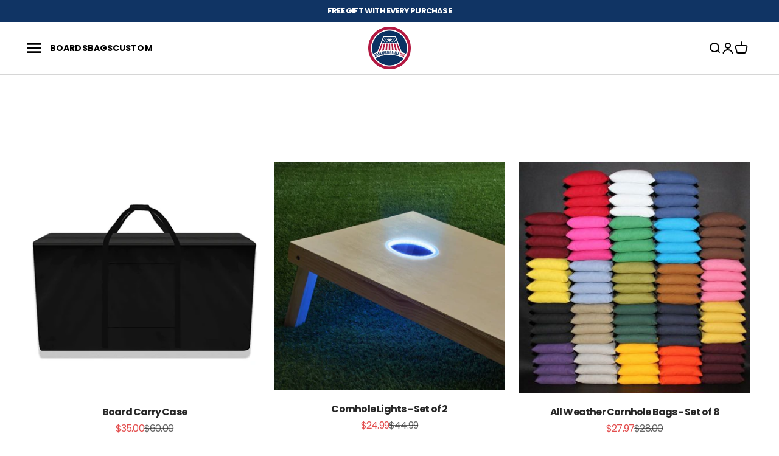

--- FILE ---
content_type: text/html; charset=utf-8
request_url: https://backyardgamesusa.com/collections/best-selling-collection
body_size: 49559
content:
<!doctype html>

<html class="no-js" lang="en" dir="ltr">
  <head><!-- ! Yoast SEO -->

<script>
    window.Shopify = window.Shopify || {theme: {id: 166852231474, role: 'main' } };
    window._template = {
        directory: "",
        name: "collection",
        suffix: ""
    }
  </script> 
                <script src="https://cdn.intelligems.io/f89c3272ee70.js"></script>


    
    
    
    
      
      
    
  
    <!-- Google Tag Manager -->
<script>(function(w,d,s,l,i){w[l]=w[l]||[];w[l].push({'gtm.start':
new Date().getTime(),event:'gtm.js'});var f=d.getElementsByTagName(s)[0],
j=d.createElement(s),dl=l!='dataLayer'?'&l='+l:'';j.async=true;j.src=
'https://www.googletagmanager.com/gtm.js?id='+i+dl;f.parentNode.insertBefore(j,f);
})(window,document,'script','dataLayer','GTM-5R5VG2PV');</script>
<!-- End Google Tag Manager -->

<script>(function(w,d,t,r,u){var f,n,i;w[u]=w[u]||[],f=function(){var o={ti:"343117462", tm:"shpfy_ui", enableAutoSpaTracking: true};o.q=w[u],w[u]=new UET(o),w[u].push("pageLoad")},n=d.createElement(t),n.src=r,n.async=1,n.onload=n.onreadystatechange=function(){var s=this.readyState;s&&s!=="loaded"&&s!=="complete"||(f(),n.onload=n.onreadystatechange=null)},i=d.getElementsByTagName(t)[0],i.parentNode.insertBefore(n,i)})(window,document,"script","//bat.bing.com/bat.js","uetq");</script>

    
    
    <meta charset="utf-8">
    <meta name="viewport" content="width=device-width, initial-scale=1.0, height=device-height, minimum-scale=1.0, maximum-scale=1.0">
    <meta name="theme-color" content="#ffffff"><link rel="shortcut icon" href="//backyardgamesusa.com/cdn/shop/files/new_logo.png?v=1710166626&width=96">
      <link rel="apple-touch-icon" href="//backyardgamesusa.com/cdn/shop/files/new_logo.png?v=1710166626&width=180"><link rel="preconnect" href="https://cdn.shopify.com">
    <link rel="preconnect" href="https://fonts.shopifycdn.com" crossorigin>
    <link rel="dns-prefetch" href="https://productreviews.shopifycdn.com">
    <link rel="stylesheet" type="text/css" href="//cdn.jsdelivr.net/npm/slick-carousel@1.8.1/slick/slick.css"/><link rel="preload" href="//backyardgamesusa.com/cdn/fonts/poppins/poppins_n7.56758dcf284489feb014a026f3727f2f20a54626.woff2" as="font" type="font/woff2" crossorigin><link rel="preload" href="//backyardgamesusa.com/cdn/fonts/poppins/poppins_n4.0ba78fa5af9b0e1a374041b3ceaadf0a43b41362.woff2" as="font" type="font/woff2" crossorigin><meta name="twitter:image:alt" content="">


  <script type="application/ld+json">
  {
    "@context": "https://schema.org",
    "@type": "BreadcrumbList",
  "itemListElement": [{
      "@type": "ListItem",
      "position": 1,
      "name": "Home",
      "item": "https://backyardgamesusa.com"
    },{
          "@type": "ListItem",
          "position": 2,
          "name": "Best selling products",
          "item": "https://backyardgamesusa.com/collections/best-selling-collection"
        }]
  }
  </script>

<style>/* Typography (heading) */
  @font-face {
  font-family: Poppins;
  font-weight: 700;
  font-style: normal;
  font-display: fallback;
  src: url("//backyardgamesusa.com/cdn/fonts/poppins/poppins_n7.56758dcf284489feb014a026f3727f2f20a54626.woff2") format("woff2"),
       url("//backyardgamesusa.com/cdn/fonts/poppins/poppins_n7.f34f55d9b3d3205d2cd6f64955ff4b36f0cfd8da.woff") format("woff");
}

@font-face {
  font-family: Poppins;
  font-weight: 700;
  font-style: italic;
  font-display: fallback;
  src: url("//backyardgamesusa.com/cdn/fonts/poppins/poppins_i7.42fd71da11e9d101e1e6c7932199f925f9eea42d.woff2") format("woff2"),
       url("//backyardgamesusa.com/cdn/fonts/poppins/poppins_i7.ec8499dbd7616004e21155106d13837fff4cf556.woff") format("woff");
}

/* Typography (body) */
  @font-face {
  font-family: Poppins;
  font-weight: 400;
  font-style: normal;
  font-display: fallback;
  src: url("//backyardgamesusa.com/cdn/fonts/poppins/poppins_n4.0ba78fa5af9b0e1a374041b3ceaadf0a43b41362.woff2") format("woff2"),
       url("//backyardgamesusa.com/cdn/fonts/poppins/poppins_n4.214741a72ff2596839fc9760ee7a770386cf16ca.woff") format("woff");
}

@font-face {
  font-family: Poppins;
  font-weight: 400;
  font-style: italic;
  font-display: fallback;
  src: url("//backyardgamesusa.com/cdn/fonts/poppins/poppins_i4.846ad1e22474f856bd6b81ba4585a60799a9f5d2.woff2") format("woff2"),
       url("//backyardgamesusa.com/cdn/fonts/poppins/poppins_i4.56b43284e8b52fc64c1fd271f289a39e8477e9ec.woff") format("woff");
}

@font-face {
  font-family: Poppins;
  font-weight: 700;
  font-style: normal;
  font-display: fallback;
  src: url("//backyardgamesusa.com/cdn/fonts/poppins/poppins_n7.56758dcf284489feb014a026f3727f2f20a54626.woff2") format("woff2"),
       url("//backyardgamesusa.com/cdn/fonts/poppins/poppins_n7.f34f55d9b3d3205d2cd6f64955ff4b36f0cfd8da.woff") format("woff");
}

@font-face {
  font-family: Poppins;
  font-weight: 700;
  font-style: italic;
  font-display: fallback;
  src: url("//backyardgamesusa.com/cdn/fonts/poppins/poppins_i7.42fd71da11e9d101e1e6c7932199f925f9eea42d.woff2") format("woff2"),
       url("//backyardgamesusa.com/cdn/fonts/poppins/poppins_i7.ec8499dbd7616004e21155106d13837fff4cf556.woff") format("woff");
}

:root {
    /**
     * ---------------------------------------------------------------------
     * SPACING VARIABLES
     *
     * We are using a spacing inspired from frameworks like Tailwind CSS.
     * ---------------------------------------------------------------------
     */
    --spacing-0-5: 0.125rem; /* 2px */
    --spacing-1: 0.25rem; /* 4px */
    --spacing-1-5: 0.375rem; /* 6px */
    --spacing-2: 0.5rem; /* 8px */
    --spacing-2-5: 0.625rem; /* 10px */
    --spacing-3: 0.75rem; /* 12px */
    --spacing-3-5: 0.875rem; /* 14px */
    --spacing-4: 1rem; /* 16px */
    --spacing-4-5: 1.125rem; /* 18px */
    --spacing-5: 1.25rem; /* 20px */
    --spacing-5-5: 1.375rem; /* 22px */
    --spacing-6: 1.5rem; /* 24px */
    --spacing-6-5: 1.625rem; /* 26px */
    --spacing-7: 1.75rem; /* 28px */
    --spacing-7-5: 1.875rem; /* 30px */
    --spacing-8: 2rem; /* 32px */
    --spacing-8-5: 2.125rem; /* 34px */
    --spacing-9: 2.25rem; /* 36px */
    --spacing-9-5: 2.375rem; /* 38px */
    --spacing-10: 2.5rem; /* 40px */
    --spacing-11: 2.75rem; /* 44px */
    --spacing-12: 3rem; /* 48px */
    --spacing-14: 3.5rem; /* 56px */
    --spacing-16: 4rem; /* 64px */
    --spacing-18: 4.5rem; /* 72px */
    --spacing-20: 5rem; /* 80px */
    --spacing-24: 6rem; /* 96px */
    --spacing-28: 7rem; /* 112px */
    --spacing-32: 8rem; /* 128px */
    --spacing-36: 9rem; /* 144px */
    --spacing-40: 10rem; /* 160px */
    --spacing-44: 11rem; /* 176px */
    --spacing-48: 12rem; /* 192px */
    --spacing-52: 13rem; /* 208px */
    --spacing-56: 14rem; /* 224px */
    --spacing-60: 15rem; /* 240px */
    --spacing-64: 16rem; /* 256px */
    --spacing-72: 18rem; /* 288px */
    --spacing-80: 20rem; /* 320px */
    --spacing-96: 24rem; /* 384px */

    /* Container */
    --container-max-width: 1600px;
    --container-narrow-max-width: 1350px;
    --container-gutter: var(--spacing-5);
    --section-outer-spacing-block: var(--spacing-8);
    --section-inner-max-spacing-block: var(--spacing-8);
    --section-inner-spacing-inline: var(--container-gutter);
    --section-stack-spacing-block: var(--spacing-8);

    /* Grid gutter */
    --grid-gutter: var(--spacing-5);

    /* Product list settings */
    --product-list-row-gap: var(--spacing-8);
    --product-list-column-gap: var(--grid-gutter);

    /* Form settings */
    --input-gap: var(--spacing-2);
    --input-height: 2.625rem;
    --input-padding-inline: var(--spacing-4);

    /* Other sizes */
    --sticky-area-height: calc(var(--sticky-announcement-bar-enabled, 0) * var(--announcement-bar-height, 0px) + var(--sticky-header-enabled, 0) * var(--header-height, 0px));

    /* RTL support */
    --transform-logical-flip: 1;
    --transform-origin-start: left;
    --transform-origin-end: right;

    /**
     * ---------------------------------------------------------------------
     * TYPOGRAPHY
     * ---------------------------------------------------------------------
     */

    /* Font properties */
    --heading-font-family: Poppins, sans-serif;
    --heading-font-weight: 700;
    --heading-font-style: normal;
    --heading-text-transform: normal;
    --heading-letter-spacing: -0.05em;
    --text-font-family: Poppins, sans-serif;
    --text-font-weight: 400;
    --text-font-style: normal;
    --text-letter-spacing: -0.05em;

    /* Font sizes */
    --text-h0: 2.75rem;
    --text-h1: 2rem;
    --text-h2: 1.75rem;
    --text-h3: 1.375rem;
    --text-h4: 1.125rem;
    --text-h5: 1.125rem;
    --text-h6: 1rem;
    --text-xs: 0.875rem;
    --text-sm: 0.9375rem;
    --text-base: 1.0625rem;
    --text-lg: 1.3125rem;

    /**
     * ---------------------------------------------------------------------
     * COLORS
     * ---------------------------------------------------------------------
     */

    /* Color settings */--accent: 39 39 39;
    --text-primary: 39 39 39;
    --background-primary: 255 255 255;
    --dialog-background: 255 255 255;
    --border-color: var(--text-color, var(--text-primary)) / 0.12;

    /* Button colors */
    --button-background-primary: 39 39 39;
    --button-text-primary: 255 255 255;
    --button-background-secondary: 60 97 158;
    --button-text-secondary: 255 255 255;

    /* Status colors */
    --success-background: 238 241 235;
    --success-text: 112 138 92;
    --warning-background: 252 240 227;
    --warning-text: 227 126 22;
    --error-background: 245 229 229;
    --error-text: 170 40 38;

    /* Product colors */
    --on-sale-text: 227 79 79;
    --on-sale-badge-background: 227 79 79;
    --on-sale-badge-text: 255 255 255;
    --sold-out-badge-background: 190 189 185;
    --sold-out-badge-text: 0 0 0;
    --primary-badge-background: 60 97 158;
    --primary-badge-text: 255 255 255;
    --star-color: 255 183 74;
    --product-card-background: 255 255 255;
    --product-card-text: 39 39 39;

    /* Header colors */
    --header-background: 255 255 255;
    --header-text: 39 39 39;

    /* Footer colors */
    --footer-background: 16 52 100;
    --footer-text: 255 255 255;

    /* Rounded variables (used for border radius) */
    --rounded-xs: 0.25rem;
    --rounded-sm: 0.375rem;
    --rounded: 0.75rem;
    --rounded-lg: 1.5rem;
    --rounded-full: 9999px;

    --rounded-button: 3.75rem;
    --rounded-input: 0.5rem;

    /* Box shadow */
    --shadow-sm: 0 2px 8px rgb(var(--text-primary) / 0.1);
    --shadow: 0 5px 15px rgb(var(--text-primary) / 0.1);
    --shadow-md: 0 5px 30px rgb(var(--text-primary) / 0.1);
    --shadow-block: 0px 18px 50px rgb(var(--text-primary) / 0.1);

    /**
     * ---------------------------------------------------------------------
     * OTHER
     * ---------------------------------------------------------------------
     */

    --cursor-close-svg-url: url(//backyardgamesusa.com/cdn/shop/t/19/assets/cursor-close.svg?v=147174565022153725511711488678);
    --cursor-zoom-in-svg-url: url(//backyardgamesusa.com/cdn/shop/t/19/assets/cursor-zoom-in.svg?v=154953035094101115921711488678);
    --cursor-zoom-out-svg-url: url(//backyardgamesusa.com/cdn/shop/t/19/assets/cursor-zoom-out.svg?v=16155520337305705181711488678);
    --checkmark-svg-url: url(//backyardgamesusa.com/cdn/shop/t/19/assets/checkmark.svg?v=77552481021870063511711488678);
  }

  [dir="rtl"]:root {
    /* RTL support */
    --transform-logical-flip: -1;
    --transform-origin-start: right;
    --transform-origin-end: left;
  }

  @media screen and (min-width: 700px) {
    :root {
      /* Typography (font size) */
      --text-h0: 3.5rem;
      --text-h1: 2.5rem;
      --text-h2: 2rem;
      --text-h3: 1.625rem;
      --text-h4: 1.375rem;
      --text-h5: 1.125rem;
      --text-h6: 1rem;

      --text-xs: 0.75rem;
      --text-sm: 0.875rem;
      --text-base: 1.0rem;
      --text-lg: 1.25rem;

      /* Spacing */
      --container-gutter: 2rem;
      --section-outer-spacing-block: var(--spacing-12);
      --section-inner-max-spacing-block: var(--spacing-10);
      --section-inner-spacing-inline: var(--spacing-10);
      --section-stack-spacing-block: var(--spacing-10);

      /* Grid gutter */
      --grid-gutter: var(--spacing-6);

      /* Product list settings */
      --product-list-row-gap: var(--spacing-12);

      /* Form settings */
      --input-gap: 1rem;
      --input-height: 3.125rem;
      --input-padding-inline: var(--spacing-5);
    }
  }

  @media screen and (min-width: 1000px) {
    :root {
      /* Spacing settings */
      --container-gutter: var(--spacing-12);
      --section-outer-spacing-block: var(--spacing-14);
      --section-inner-max-spacing-block: var(--spacing-12);
      --section-inner-spacing-inline: var(--spacing-12);
      --section-stack-spacing-block: var(--spacing-10);
    }
  }

  @media screen and (min-width: 1150px) {
    :root {
      /* Spacing settings */
      --container-gutter: var(--spacing-12);
      --section-outer-spacing-block: var(--spacing-14);
      --section-inner-max-spacing-block: var(--spacing-12);
      --section-inner-spacing-inline: var(--spacing-12);
      --section-stack-spacing-block: var(--spacing-12);
    }
  }

  @media screen and (min-width: 1400px) {
    :root {
      /* Typography (font size) */
      --text-h0: 4.5rem;
      --text-h1: 3.5rem;
      --text-h2: 2.75rem;
      --text-h3: 2rem;
      --text-h4: 1.75rem;
      --text-h5: 1.375rem;
      --text-h6: 1.25rem;

      --section-outer-spacing-block: var(--spacing-16);
      --section-inner-max-spacing-block: var(--spacing-14);
      --section-inner-spacing-inline: var(--spacing-14);
    }
  }

  @media screen and (min-width: 1600px) {
    :root {
      --section-outer-spacing-block: var(--spacing-16);
      --section-inner-max-spacing-block: var(--spacing-16);
      --section-inner-spacing-inline: var(--spacing-16);
    }
  }

  /**
   * ---------------------------------------------------------------------
   * LIQUID DEPENDANT CSS
   *
   * Our main CSS is Liquid free, but some very specific features depend on
   * theme settings, so we have them here
   * ---------------------------------------------------------------------
   */@media screen and (pointer: fine) {
        /* The !important are for the Shopify Payment button to ensure we override the default from Shopify styles */
        .button:not([disabled]):not(.button--outline):hover, .btn:not([disabled]):hover, .shopify-payment-button__button--unbranded:not([disabled]):hover {
          background-color: transparent !important;
          color: rgb(var(--button-outline-color) / var(--button-background-opacity, 1)) !important;
          box-shadow: inset 0 0 0 2px currentColor !important;
        }

        .button--outline:not([disabled]):hover {
          background: rgb(var(--button-background));
          color: rgb(var(--button-text-color));
          box-shadow: inset 0 0 0 2px rgb(var(--button-background));
        }
      }</style><script>
  document.documentElement.classList.replace('no-js', 'js');

  // This allows to expose several variables to the global scope, to be used in scripts
  window.themeVariables = {
    settings: {
      showPageTransition: true,
      headingApparition: "split_rotation",
      pageType: "collection",
      moneyFormat: "${{amount}}",
      moneyWithCurrencyFormat: "${{amount}} USD",
      currencyCodeEnabled: false,
      cartType: "drawer",
      showDiscount: false,
      discountMode: "saving"
    },

    strings: {
      accessibilityClose: "Close",
      accessibilityNext: "Next",
      accessibilityPrevious: "Previous",
      addToCartButton: "Add to cart",
      soldOutButton: "Sold out",
      preOrderButton: "Pre-order",
      unavailableButton: "Unavailable",
      closeGallery: "Close gallery",
      zoomGallery: "Zoom",
      errorGallery: "Image cannot be loaded",
      soldOutBadge: "Sold out",
      discountBadge: "Save @@",
      sku: "SKU:",
      searchNoResults: "No results could be found.",
      addOrderNote: "Add order note",
      editOrderNote: "Edit order note",
      shippingEstimatorNoResults: "Sorry, we do not ship to your address.",
      shippingEstimatorOneResult: "There is one shipping rate for your address:",
      shippingEstimatorMultipleResults: "There are several shipping rates for your address:",
      shippingEstimatorError: "One or more error occurred while retrieving shipping rates:"
    },

    breakpoints: {
      'sm': 'screen and (min-width: 700px)',
      'md': 'screen and (min-width: 1000px)',
      'lg': 'screen and (min-width: 1150px)',
      'xl': 'screen and (min-width: 1400px)',

      'sm-max': 'screen and (max-width: 699px)',
      'md-max': 'screen and (max-width: 999px)',
      'lg-max': 'screen and (max-width: 1149px)',
      'xl-max': 'screen and (max-width: 1399px)'
    }
  };window.addEventListener('DOMContentLoaded', () => {
      const isReloaded = (window.performance.navigation && window.performance.navigation.type === 1) || window.performance.getEntriesByType('navigation').map((nav) => nav.type).includes('reload');

      if ('animate' in document.documentElement && window.matchMedia('(prefers-reduced-motion: no-preference)').matches && document.referrer.includes(location.host) && !isReloaded) {
        document.body.animate({opacity: [0, 1]}, {duration: 115, fill: 'forwards'});
      }
    });

    window.addEventListener('pageshow', (event) => {
      document.body.classList.remove('page-transition');

      if (event.persisted) {
        document.body.animate({opacity: [0, 1]}, {duration: 0, fill: 'forwards'});
      }
    });// For detecting native share
  document.documentElement.classList.add(`native-share--${navigator.share ? 'enabled' : 'disabled'}`);</script><script src="https://code.jquery.com/jquery-3.7.1.min.js" integrity="sha256-/JqT3SQfawRcv/BIHPThkBvs0OEvtFFmqPF/lYI/Cxo=" crossorigin="anonymous"></script>
    <script src="https://cdn.jsdelivr.net/npm/swiper@11/swiper-element-bundle.min.js"></script>
    <script type="text/javascript" src="//cdn.jsdelivr.net/npm/slick-carousel@1.8.1/slick/slick.min.js"></script>
    <script type="module" src="//backyardgamesusa.com/cdn/shop/t/19/assets/vendor.min.js?v=110209841862038618801711488678"></script>
    <script type="module" src="//backyardgamesusa.com/cdn/shop/t/19/assets/theme.js?v=41373771321219788791711488998"></script>
    <script type="module" src="//backyardgamesusa.com/cdn/shop/t/19/assets/sections.js?v=178002812976861982841711489678"></script>

    <script>window.performance && window.performance.mark && window.performance.mark('shopify.content_for_header.start');</script><meta name="google-site-verification" content="l0wIFFZ47MoetkK9x5myWOkFPvnC7yUP8Cg5fd5cjlg">
<meta id="shopify-digital-wallet" name="shopify-digital-wallet" content="/79723069746/digital_wallets/dialog">
<meta name="shopify-checkout-api-token" content="3135226d6c3ed6d877efc64b3d2b022f">
<meta id="in-context-paypal-metadata" data-shop-id="79723069746" data-venmo-supported="false" data-environment="production" data-locale="en_US" data-paypal-v4="true" data-currency="USD">
<link rel="alternate" type="application/atom+xml" title="Feed" href="/collections/best-selling-collection.atom" />
<link rel="next" href="/collections/best-selling-collection?page=2">
<link rel="alternate" type="application/json+oembed" href="https://backyardgamesusa.com/collections/best-selling-collection.oembed">
<script async="async" src="/checkouts/internal/preloads.js?locale=en-US"></script>
<link rel="preconnect" href="https://shop.app" crossorigin="anonymous">
<script async="async" src="https://shop.app/checkouts/internal/preloads.js?locale=en-US&shop_id=79723069746" crossorigin="anonymous"></script>
<script id="apple-pay-shop-capabilities" type="application/json">{"shopId":79723069746,"countryCode":"US","currencyCode":"USD","merchantCapabilities":["supports3DS"],"merchantId":"gid:\/\/shopify\/Shop\/79723069746","merchantName":"BackYardGamesUSA","requiredBillingContactFields":["postalAddress","email"],"requiredShippingContactFields":["postalAddress","email"],"shippingType":"shipping","supportedNetworks":["visa","masterCard","amex","discover","elo","jcb"],"total":{"type":"pending","label":"BackYardGamesUSA","amount":"1.00"},"shopifyPaymentsEnabled":true,"supportsSubscriptions":true}</script>
<script id="shopify-features" type="application/json">{"accessToken":"3135226d6c3ed6d877efc64b3d2b022f","betas":["rich-media-storefront-analytics"],"domain":"backyardgamesusa.com","predictiveSearch":true,"shopId":79723069746,"locale":"en"}</script>
<script>var Shopify = Shopify || {};
Shopify.shop = "backyardgamesusa-4571.myshopify.com";
Shopify.locale = "en";
Shopify.currency = {"active":"USD","rate":"1.0"};
Shopify.country = "US";
Shopify.theme = {"name":"Impact - (Current Working - DO NOT DELETE)","id":166852231474,"schema_name":"Impact","schema_version":"4.8.0","theme_store_id":1190,"role":"main"};
Shopify.theme.handle = "null";
Shopify.theme.style = {"id":null,"handle":null};
Shopify.cdnHost = "backyardgamesusa.com/cdn";
Shopify.routes = Shopify.routes || {};
Shopify.routes.root = "/";</script>
<script type="module">!function(o){(o.Shopify=o.Shopify||{}).modules=!0}(window);</script>
<script>!function(o){function n(){var o=[];function n(){o.push(Array.prototype.slice.apply(arguments))}return n.q=o,n}var t=o.Shopify=o.Shopify||{};t.loadFeatures=n(),t.autoloadFeatures=n()}(window);</script>
<script>
  window.ShopifyPay = window.ShopifyPay || {};
  window.ShopifyPay.apiHost = "shop.app\/pay";
  window.ShopifyPay.redirectState = null;
</script>
<script id="shop-js-analytics" type="application/json">{"pageType":"collection"}</script>
<script defer="defer" async type="module" src="//backyardgamesusa.com/cdn/shopifycloud/shop-js/modules/v2/client.init-shop-cart-sync_BApSsMSl.en.esm.js"></script>
<script defer="defer" async type="module" src="//backyardgamesusa.com/cdn/shopifycloud/shop-js/modules/v2/chunk.common_CBoos6YZ.esm.js"></script>
<script type="module">
  await import("//backyardgamesusa.com/cdn/shopifycloud/shop-js/modules/v2/client.init-shop-cart-sync_BApSsMSl.en.esm.js");
await import("//backyardgamesusa.com/cdn/shopifycloud/shop-js/modules/v2/chunk.common_CBoos6YZ.esm.js");

  window.Shopify.SignInWithShop?.initShopCartSync?.({"fedCMEnabled":true,"windoidEnabled":true});

</script>
<script>
  window.Shopify = window.Shopify || {};
  if (!window.Shopify.featureAssets) window.Shopify.featureAssets = {};
  window.Shopify.featureAssets['shop-js'] = {"shop-cart-sync":["modules/v2/client.shop-cart-sync_DJczDl9f.en.esm.js","modules/v2/chunk.common_CBoos6YZ.esm.js"],"init-fed-cm":["modules/v2/client.init-fed-cm_BzwGC0Wi.en.esm.js","modules/v2/chunk.common_CBoos6YZ.esm.js"],"init-windoid":["modules/v2/client.init-windoid_BS26ThXS.en.esm.js","modules/v2/chunk.common_CBoos6YZ.esm.js"],"shop-cash-offers":["modules/v2/client.shop-cash-offers_DthCPNIO.en.esm.js","modules/v2/chunk.common_CBoos6YZ.esm.js","modules/v2/chunk.modal_Bu1hFZFC.esm.js"],"shop-button":["modules/v2/client.shop-button_D_JX508o.en.esm.js","modules/v2/chunk.common_CBoos6YZ.esm.js"],"init-shop-email-lookup-coordinator":["modules/v2/client.init-shop-email-lookup-coordinator_DFwWcvrS.en.esm.js","modules/v2/chunk.common_CBoos6YZ.esm.js"],"shop-toast-manager":["modules/v2/client.shop-toast-manager_tEhgP2F9.en.esm.js","modules/v2/chunk.common_CBoos6YZ.esm.js"],"shop-login-button":["modules/v2/client.shop-login-button_DwLgFT0K.en.esm.js","modules/v2/chunk.common_CBoos6YZ.esm.js","modules/v2/chunk.modal_Bu1hFZFC.esm.js"],"avatar":["modules/v2/client.avatar_BTnouDA3.en.esm.js"],"init-shop-cart-sync":["modules/v2/client.init-shop-cart-sync_BApSsMSl.en.esm.js","modules/v2/chunk.common_CBoos6YZ.esm.js"],"pay-button":["modules/v2/client.pay-button_BuNmcIr_.en.esm.js","modules/v2/chunk.common_CBoos6YZ.esm.js"],"init-shop-for-new-customer-accounts":["modules/v2/client.init-shop-for-new-customer-accounts_DrjXSI53.en.esm.js","modules/v2/client.shop-login-button_DwLgFT0K.en.esm.js","modules/v2/chunk.common_CBoos6YZ.esm.js","modules/v2/chunk.modal_Bu1hFZFC.esm.js"],"init-customer-accounts-sign-up":["modules/v2/client.init-customer-accounts-sign-up_TlVCiykN.en.esm.js","modules/v2/client.shop-login-button_DwLgFT0K.en.esm.js","modules/v2/chunk.common_CBoos6YZ.esm.js","modules/v2/chunk.modal_Bu1hFZFC.esm.js"],"shop-follow-button":["modules/v2/client.shop-follow-button_C5D3XtBb.en.esm.js","modules/v2/chunk.common_CBoos6YZ.esm.js","modules/v2/chunk.modal_Bu1hFZFC.esm.js"],"checkout-modal":["modules/v2/client.checkout-modal_8TC_1FUY.en.esm.js","modules/v2/chunk.common_CBoos6YZ.esm.js","modules/v2/chunk.modal_Bu1hFZFC.esm.js"],"init-customer-accounts":["modules/v2/client.init-customer-accounts_C0Oh2ljF.en.esm.js","modules/v2/client.shop-login-button_DwLgFT0K.en.esm.js","modules/v2/chunk.common_CBoos6YZ.esm.js","modules/v2/chunk.modal_Bu1hFZFC.esm.js"],"lead-capture":["modules/v2/client.lead-capture_Cq0gfm7I.en.esm.js","modules/v2/chunk.common_CBoos6YZ.esm.js","modules/v2/chunk.modal_Bu1hFZFC.esm.js"],"shop-login":["modules/v2/client.shop-login_BmtnoEUo.en.esm.js","modules/v2/chunk.common_CBoos6YZ.esm.js","modules/v2/chunk.modal_Bu1hFZFC.esm.js"],"payment-terms":["modules/v2/client.payment-terms_BHOWV7U_.en.esm.js","modules/v2/chunk.common_CBoos6YZ.esm.js","modules/v2/chunk.modal_Bu1hFZFC.esm.js"]};
</script>
<script id="__st">var __st={"a":79723069746,"offset":-21600,"reqid":"8b59c234-3f5a-423f-ace6-92f91979f927-1768863661","pageurl":"backyardgamesusa.com\/collections\/best-selling-collection","u":"f79f826a1ec1","p":"collection","rtyp":"collection","rid":463256518962};</script>
<script>window.ShopifyPaypalV4VisibilityTracking = true;</script>
<script id="form-persister">!function(){'use strict';const t='contact',e='new_comment',n=[[t,t],['blogs',e],['comments',e],[t,'customer']],o='password',r='form_key',c=['recaptcha-v3-token','g-recaptcha-response','h-captcha-response',o],s=()=>{try{return window.sessionStorage}catch{return}},i='__shopify_v',u=t=>t.elements[r],a=function(){const t=[...n].map((([t,e])=>`form[action*='/${t}']:not([data-nocaptcha='true']) input[name='form_type'][value='${e}']`)).join(',');var e;return e=t,()=>e?[...document.querySelectorAll(e)].map((t=>t.form)):[]}();function m(t){const e=u(t);a().includes(t)&&(!e||!e.value)&&function(t){try{if(!s())return;!function(t){const e=s();if(!e)return;const n=u(t);if(!n)return;const o=n.value;o&&e.removeItem(o)}(t);const e=Array.from(Array(32),(()=>Math.random().toString(36)[2])).join('');!function(t,e){u(t)||t.append(Object.assign(document.createElement('input'),{type:'hidden',name:r})),t.elements[r].value=e}(t,e),function(t,e){const n=s();if(!n)return;const r=[...t.querySelectorAll(`input[type='${o}']`)].map((({name:t})=>t)),u=[...c,...r],a={};for(const[o,c]of new FormData(t).entries())u.includes(o)||(a[o]=c);n.setItem(e,JSON.stringify({[i]:1,action:t.action,data:a}))}(t,e)}catch(e){console.error('failed to persist form',e)}}(t)}const f=t=>{if('true'===t.dataset.persistBound)return;const e=function(t,e){const n=function(t){return'function'==typeof t.submit?t.submit:HTMLFormElement.prototype.submit}(t).bind(t);return function(){let t;return()=>{t||(t=!0,(()=>{try{e(),n()}catch(t){(t=>{console.error('form submit failed',t)})(t)}})(),setTimeout((()=>t=!1),250))}}()}(t,(()=>{m(t)}));!function(t,e){if('function'==typeof t.submit&&'function'==typeof e)try{t.submit=e}catch{}}(t,e),t.addEventListener('submit',(t=>{t.preventDefault(),e()})),t.dataset.persistBound='true'};!function(){function t(t){const e=(t=>{const e=t.target;return e instanceof HTMLFormElement?e:e&&e.form})(t);e&&m(e)}document.addEventListener('submit',t),document.addEventListener('DOMContentLoaded',(()=>{const e=a();for(const t of e)f(t);var n;n=document.body,new window.MutationObserver((t=>{for(const e of t)if('childList'===e.type&&e.addedNodes.length)for(const t of e.addedNodes)1===t.nodeType&&'FORM'===t.tagName&&a().includes(t)&&f(t)})).observe(n,{childList:!0,subtree:!0,attributes:!1}),document.removeEventListener('submit',t)}))}()}();</script>
<script integrity="sha256-4kQ18oKyAcykRKYeNunJcIwy7WH5gtpwJnB7kiuLZ1E=" data-source-attribution="shopify.loadfeatures" defer="defer" src="//backyardgamesusa.com/cdn/shopifycloud/storefront/assets/storefront/load_feature-a0a9edcb.js" crossorigin="anonymous"></script>
<script crossorigin="anonymous" defer="defer" src="//backyardgamesusa.com/cdn/shopifycloud/storefront/assets/shopify_pay/storefront-65b4c6d7.js?v=20250812"></script>
<script data-source-attribution="shopify.dynamic_checkout.dynamic.init">var Shopify=Shopify||{};Shopify.PaymentButton=Shopify.PaymentButton||{isStorefrontPortableWallets:!0,init:function(){window.Shopify.PaymentButton.init=function(){};var t=document.createElement("script");t.src="https://backyardgamesusa.com/cdn/shopifycloud/portable-wallets/latest/portable-wallets.en.js",t.type="module",document.head.appendChild(t)}};
</script>
<script data-source-attribution="shopify.dynamic_checkout.buyer_consent">
  function portableWalletsHideBuyerConsent(e){var t=document.getElementById("shopify-buyer-consent"),n=document.getElementById("shopify-subscription-policy-button");t&&n&&(t.classList.add("hidden"),t.setAttribute("aria-hidden","true"),n.removeEventListener("click",e))}function portableWalletsShowBuyerConsent(e){var t=document.getElementById("shopify-buyer-consent"),n=document.getElementById("shopify-subscription-policy-button");t&&n&&(t.classList.remove("hidden"),t.removeAttribute("aria-hidden"),n.addEventListener("click",e))}window.Shopify?.PaymentButton&&(window.Shopify.PaymentButton.hideBuyerConsent=portableWalletsHideBuyerConsent,window.Shopify.PaymentButton.showBuyerConsent=portableWalletsShowBuyerConsent);
</script>
<script data-source-attribution="shopify.dynamic_checkout.cart.bootstrap">document.addEventListener("DOMContentLoaded",(function(){function t(){return document.querySelector("shopify-accelerated-checkout-cart, shopify-accelerated-checkout")}if(t())Shopify.PaymentButton.init();else{new MutationObserver((function(e,n){t()&&(Shopify.PaymentButton.init(),n.disconnect())})).observe(document.body,{childList:!0,subtree:!0})}}));
</script>
<link id="shopify-accelerated-checkout-styles" rel="stylesheet" media="screen" href="https://backyardgamesusa.com/cdn/shopifycloud/portable-wallets/latest/accelerated-checkout-backwards-compat.css" crossorigin="anonymous">
<style id="shopify-accelerated-checkout-cart">
        #shopify-buyer-consent {
  margin-top: 1em;
  display: inline-block;
  width: 100%;
}

#shopify-buyer-consent.hidden {
  display: none;
}

#shopify-subscription-policy-button {
  background: none;
  border: none;
  padding: 0;
  text-decoration: underline;
  font-size: inherit;
  cursor: pointer;
}

#shopify-subscription-policy-button::before {
  box-shadow: none;
}

      </style>

<script>window.performance && window.performance.mark && window.performance.mark('shopify.content_for_header.end');</script>
<link href="//backyardgamesusa.com/cdn/shop/t/19/assets/theme.css?v=170299160815993255181711488678" rel="stylesheet" type="text/css" media="all" /><link href="//backyardgamesusa.com/cdn/shop/t/19/assets/custom.css?v=138948589315025111931712610345" rel="stylesheet" type="text/css" media="all" /><style>
    
    </style>
  


    

    

    
  
<!-- BEGIN app block: shopify://apps/triplewhale/blocks/triple_pixel_snippet/483d496b-3f1a-4609-aea7-8eee3b6b7a2a --><link rel='preconnect dns-prefetch' href='https://api.config-security.com/' crossorigin />
<link rel='preconnect dns-prefetch' href='https://conf.config-security.com/' crossorigin />
<script>
/* >> TriplePixel :: start*/
window.TriplePixelData={TripleName:"backyardgamesusa-4571.myshopify.com",ver:"2.16",plat:"SHOPIFY",isHeadless:false,src:'SHOPIFY_EXT',product:{id:"",name:``,price:"",variant:""},search:"",collection:"463256518962",cart:"drawer",template:"collection",curr:"USD" || "USD"},function(W,H,A,L,E,_,B,N){function O(U,T,P,H,R){void 0===R&&(R=!1),H=new XMLHttpRequest,P?(H.open("POST",U,!0),H.setRequestHeader("Content-Type","text/plain")):H.open("GET",U,!0),H.send(JSON.stringify(P||{})),H.onreadystatechange=function(){4===H.readyState&&200===H.status?(R=H.responseText,U.includes("/first")?eval(R):P||(N[B]=R)):(299<H.status||H.status<200)&&T&&!R&&(R=!0,O(U,T-1,P))}}if(N=window,!N[H+"sn"]){N[H+"sn"]=1,L=function(){return Date.now().toString(36)+"_"+Math.random().toString(36)};try{A.setItem(H,1+(0|A.getItem(H)||0)),(E=JSON.parse(A.getItem(H+"U")||"[]")).push({u:location.href,r:document.referrer,t:Date.now(),id:L()}),A.setItem(H+"U",JSON.stringify(E))}catch(e){}var i,m,p;A.getItem('"!nC`')||(_=A,A=N,A[H]||(E=A[H]=function(t,e,i){return void 0===i&&(i=[]),"State"==t?E.s:(W=L(),(E._q=E._q||[]).push([W,t,e].concat(i)),W)},E.s="Installed",E._q=[],E.ch=W,B="configSecurityConfModel",N[B]=1,O("https://conf.config-security.com/model",5),i=L(),m=A[atob("c2NyZWVu")],_.setItem("di_pmt_wt",i),p={id:i,action:"profile",avatar:_.getItem("auth-security_rand_salt_"),time:m[atob("d2lkdGg=")]+":"+m[atob("aGVpZ2h0")],host:A.TriplePixelData.TripleName,plat:A.TriplePixelData.plat,url:window.location.href.slice(0,500),ref:document.referrer,ver:A.TriplePixelData.ver},O("https://api.config-security.com/event",5,p),O("https://api.config-security.com/first?host=".concat(p.host,"&plat=").concat(p.plat),5)))}}("","TriplePixel",localStorage);
/* << TriplePixel :: end*/
</script>



<!-- END app block --><!-- BEGIN app block: shopify://apps/judge-me-reviews/blocks/judgeme_core/61ccd3b1-a9f2-4160-9fe9-4fec8413e5d8 --><!-- Start of Judge.me Core -->






<link rel="dns-prefetch" href="https://cdnwidget.judge.me">
<link rel="dns-prefetch" href="https://cdn.judge.me">
<link rel="dns-prefetch" href="https://cdn1.judge.me">
<link rel="dns-prefetch" href="https://api.judge.me">

<script data-cfasync='false' class='jdgm-settings-script'>window.jdgmSettings={"pagination":5,"disable_web_reviews":false,"badge_no_review_text":"No reviews","badge_n_reviews_text":"459 REVIEWS","badge_star_color":"#0C3363","hide_badge_preview_if_no_reviews":true,"badge_hide_text":true,"enforce_center_preview_badge":false,"widget_title":"Customer Reviews","widget_open_form_text":"Write a review","widget_close_form_text":"Cancel review","widget_refresh_page_text":"Refresh page","widget_summary_text":"Based on {{ number_of_reviews }} review/reviews","widget_no_review_text":"Be the first to write a review","widget_name_field_text":"Display name","widget_verified_name_field_text":"Verified Name (public)","widget_name_placeholder_text":"Display name","widget_required_field_error_text":"This field is required.","widget_email_field_text":"Email address","widget_verified_email_field_text":"Verified Email (private, can not be edited)","widget_email_placeholder_text":"Your email address","widget_email_field_error_text":"Please enter a valid email address.","widget_rating_field_text":"Rating","widget_review_title_field_text":"Review Title","widget_review_title_placeholder_text":"Give your review a title","widget_review_body_field_text":"Review content","widget_review_body_placeholder_text":"Start writing here...","widget_pictures_field_text":"Picture/Video (optional)","widget_submit_review_text":"Submit Review","widget_submit_verified_review_text":"Submit Verified Review","widget_submit_success_msg_with_auto_publish":"Thank you! Please refresh the page in a few moments to see your review. You can remove or edit your review by logging into \u003ca href='https://judge.me/login' target='_blank' rel='nofollow noopener'\u003eJudge.me\u003c/a\u003e","widget_submit_success_msg_no_auto_publish":"Thank you! Your review will be published as soon as it is approved by the shop admin. You can remove or edit your review by logging into \u003ca href='https://judge.me/login' target='_blank' rel='nofollow noopener'\u003eJudge.me\u003c/a\u003e","widget_show_default_reviews_out_of_total_text":"Showing {{ n_reviews_shown }} out of {{ n_reviews }} reviews.","widget_show_all_link_text":"Show all","widget_show_less_link_text":"Show less","widget_author_said_text":"{{ reviewer_name }} said:","widget_days_text":"{{ n }} days ago","widget_weeks_text":"{{ n }} week/weeks ago","widget_months_text":"{{ n }} month/months ago","widget_years_text":"{{ n }} year/years ago","widget_yesterday_text":"Yesterday","widget_today_text":"Today","widget_replied_text":"\u003e\u003e {{ shop_name }} replied:","widget_read_more_text":"Read more","widget_reviewer_name_as_initial":"","widget_rating_filter_color":"#0A3161","widget_rating_filter_see_all_text":"See all reviews","widget_sorting_most_recent_text":"Most Recent","widget_sorting_highest_rating_text":"Highest Rating","widget_sorting_lowest_rating_text":"Lowest Rating","widget_sorting_with_pictures_text":"Only Pictures","widget_sorting_most_helpful_text":"Most Helpful","widget_open_question_form_text":"Ask a question","widget_reviews_subtab_text":"Reviews","widget_questions_subtab_text":"Questions","widget_question_label_text":"Question","widget_answer_label_text":"Answer","widget_question_placeholder_text":"Write your question here","widget_submit_question_text":"Submit Question","widget_question_submit_success_text":"Thank you for your question! We will notify you once it gets answered.","widget_star_color":"#0A3161","verified_badge_text":"Verified","verified_badge_bg_color":"#0A3161","verified_badge_text_color":"#FFFFFF","verified_badge_placement":"left-of-reviewer-name","widget_review_max_height":2,"widget_hide_border":true,"widget_social_share":true,"widget_thumb":false,"widget_review_location_show":false,"widget_location_format":"","all_reviews_include_out_of_store_products":true,"all_reviews_out_of_store_text":"(out of store)","all_reviews_pagination":100,"all_reviews_product_name_prefix_text":"about","enable_review_pictures":true,"enable_question_anwser":false,"widget_theme":"","review_date_format":"mm/dd/yyyy","default_sort_method":"pictures-first","widget_product_reviews_subtab_text":"Product Reviews","widget_shop_reviews_subtab_text":"Shop Reviews","widget_other_products_reviews_text":"Reviews for other products","widget_store_reviews_subtab_text":"Store reviews","widget_no_store_reviews_text":"This store hasn't received any reviews yet","widget_web_restriction_product_reviews_text":"This product hasn't received any reviews yet","widget_no_items_text":"No items found","widget_show_more_text":"Show more","widget_write_a_store_review_text":"Write a Review","widget_other_languages_heading":"Reviews in Other Languages","widget_translate_review_text":"Translate review to {{ language }}","widget_translating_review_text":"Translating...","widget_show_original_translation_text":"Show original ({{ language }})","widget_translate_review_failed_text":"Review couldn't be translated.","widget_translate_review_retry_text":"Retry","widget_translate_review_try_again_later_text":"Try again later","show_product_url_for_grouped_product":false,"widget_sorting_pictures_first_text":"Pictures First","show_pictures_on_all_rev_page_mobile":true,"show_pictures_on_all_rev_page_desktop":true,"floating_tab_hide_mobile_install_preference":false,"floating_tab_button_name":"★★★★★ On Amazon","floating_tab_title":"Let customers speak for us","floating_tab_button_color":"#FFFFFF","floating_tab_button_background_color":"#0A3161","floating_tab_url":"https://www.amazon.com/BackYardGamesUSA-Premium-Wooden-Cornhole-Board/dp/B0849RSH3F?ref_=ast_sto_dp\u0026th=1","floating_tab_url_enabled":false,"floating_tab_tab_style":"text","all_reviews_text_badge_text":"Customers rate us {{ shop.metafields.judgeme.all_reviews_rating | round: 1 }}/5 based on {{ shop.metafields.judgeme.all_reviews_count }} reviews.","all_reviews_text_badge_text_branded_style":"{{ shop.metafields.judgeme.all_reviews_rating | round: 1 }} out of 5 stars based on {{ shop.metafields.judgeme.all_reviews_count }} reviews","is_all_reviews_text_badge_a_link":false,"show_stars_for_all_reviews_text_badge":false,"all_reviews_text_badge_url":"/pages/reviews","all_reviews_text_style":"branded","all_reviews_text_color_style":"custom","all_reviews_text_color":"#0C3363","all_reviews_text_show_jm_brand":false,"featured_carousel_show_header":true,"featured_carousel_title":"Let customers speak for us","testimonials_carousel_title":"Customers are saying","videos_carousel_title":"Real customer stories","cards_carousel_title":"Customers are saying","featured_carousel_count_text":"from {{ n }} reviews","featured_carousel_add_link_to_all_reviews_page":false,"featured_carousel_url":"","featured_carousel_show_images":true,"featured_carousel_autoslide_interval":5,"featured_carousel_arrows_on_the_sides":false,"featured_carousel_height":250,"featured_carousel_width":80,"featured_carousel_image_size":0,"featured_carousel_image_height":250,"featured_carousel_arrow_color":"#eeeeee","verified_count_badge_style":"branded","verified_count_badge_orientation":"horizontal","verified_count_badge_color_style":"judgeme_brand_color","verified_count_badge_color":"#108474","is_verified_count_badge_a_link":false,"verified_count_badge_url":"","verified_count_badge_show_jm_brand":true,"widget_rating_preset_default":5,"widget_first_sub_tab":"shop-reviews","widget_show_histogram":true,"widget_histogram_use_custom_color":true,"widget_pagination_use_custom_color":true,"widget_star_use_custom_color":true,"widget_verified_badge_use_custom_color":true,"widget_write_review_use_custom_color":false,"picture_reminder_submit_button":"Upload Pictures","enable_review_videos":true,"mute_video_by_default":false,"widget_sorting_videos_first_text":"Videos First","widget_review_pending_text":"Pending","featured_carousel_items_for_large_screen":3,"social_share_options_order":"Facebook,Twitter","remove_microdata_snippet":false,"disable_json_ld":false,"enable_json_ld_products":false,"preview_badge_show_question_text":false,"preview_badge_no_question_text":"No questions","preview_badge_n_question_text":"{{ number_of_questions }} question/questions","qa_badge_show_icon":false,"qa_badge_position":"same-row","remove_judgeme_branding":true,"widget_add_search_bar":false,"widget_search_bar_placeholder":"Search","widget_sorting_verified_only_text":"Verified only","featured_carousel_theme":"default","featured_carousel_show_rating":true,"featured_carousel_show_title":true,"featured_carousel_show_body":true,"featured_carousel_show_date":false,"featured_carousel_show_reviewer":true,"featured_carousel_show_product":false,"featured_carousel_header_background_color":"#108474","featured_carousel_header_text_color":"#ffffff","featured_carousel_name_product_separator":"reviewed","featured_carousel_full_star_background":"#108474","featured_carousel_empty_star_background":"#dadada","featured_carousel_vertical_theme_background":"#f9fafb","featured_carousel_verified_badge_enable":true,"featured_carousel_verified_badge_color":"#108474","featured_carousel_border_style":"round","featured_carousel_review_line_length_limit":3,"featured_carousel_more_reviews_button_text":"Read more reviews","featured_carousel_view_product_button_text":"View product","all_reviews_page_load_reviews_on":"button_click","all_reviews_page_load_more_text":"Load More Reviews","disable_fb_tab_reviews":false,"enable_ajax_cdn_cache":false,"widget_advanced_speed_features":5,"widget_public_name_text":"displayed publicly like","default_reviewer_name":"John Smith","default_reviewer_name_has_non_latin":true,"widget_reviewer_anonymous":"Anonymous","medals_widget_title":"Judge.me Review Medals","medals_widget_background_color":"#f9fafb","medals_widget_position":"footer_all_pages","medals_widget_border_color":"#f9fafb","medals_widget_verified_text_position":"left","medals_widget_use_monochromatic_version":false,"medals_widget_elements_color":"#108474","show_reviewer_avatar":true,"widget_invalid_yt_video_url_error_text":"Not a YouTube video URL","widget_max_length_field_error_text":"Please enter no more than {0} characters.","widget_show_country_flag":false,"widget_show_collected_via_shop_app":true,"widget_verified_by_shop_badge_style":"light","widget_verified_by_shop_text":"Verified by Shop","widget_show_photo_gallery":true,"widget_load_with_code_splitting":true,"widget_ugc_install_preference":false,"widget_ugc_title":"Made by us, Shared by you","widget_ugc_subtitle":"Tag us to see your picture featured in our page","widget_ugc_arrows_color":"#ffffff","widget_ugc_primary_button_text":"Buy Now","widget_ugc_primary_button_background_color":"#108474","widget_ugc_primary_button_text_color":"#ffffff","widget_ugc_primary_button_border_width":"0","widget_ugc_primary_button_border_style":"none","widget_ugc_primary_button_border_color":"#108474","widget_ugc_primary_button_border_radius":"25","widget_ugc_secondary_button_text":"Load More","widget_ugc_secondary_button_background_color":"#ffffff","widget_ugc_secondary_button_text_color":"#108474","widget_ugc_secondary_button_border_width":"2","widget_ugc_secondary_button_border_style":"solid","widget_ugc_secondary_button_border_color":"#108474","widget_ugc_secondary_button_border_radius":"25","widget_ugc_reviews_button_text":"View Reviews","widget_ugc_reviews_button_background_color":"#ffffff","widget_ugc_reviews_button_text_color":"#108474","widget_ugc_reviews_button_border_width":"2","widget_ugc_reviews_button_border_style":"solid","widget_ugc_reviews_button_border_color":"#108474","widget_ugc_reviews_button_border_radius":"25","widget_ugc_reviews_button_link_to":"judgeme-reviews-page","widget_ugc_show_post_date":true,"widget_ugc_max_width":"800","widget_rating_metafield_value_type":true,"widget_primary_color":"#0A3161","widget_enable_secondary_color":false,"widget_secondary_color":"#edf5f5","widget_summary_average_rating_text":"{{ average_rating }} out of 5","widget_media_grid_title":"Customer photos \u0026 videos","widget_media_grid_see_more_text":"See more","widget_round_style":true,"widget_show_product_medals":true,"widget_verified_by_judgeme_text":"Verified by Judge.me","widget_show_store_medals":false,"widget_verified_by_judgeme_text_in_store_medals":"Verified by Judge.me","widget_media_field_exceed_quantity_message":"Sorry, we can only accept {{ max_media }} for one review.","widget_media_field_exceed_limit_message":"{{ file_name }} is too large, please select a {{ media_type }} less than {{ size_limit }}MB.","widget_review_submitted_text":"Review Submitted!","widget_question_submitted_text":"Question Submitted!","widget_close_form_text_question":"Cancel","widget_write_your_answer_here_text":"Write your answer here","widget_enabled_branded_link":true,"widget_show_collected_by_judgeme":true,"widget_reviewer_name_color":"","widget_write_review_text_color":"","widget_write_review_bg_color":"","widget_collected_by_judgeme_text":"collected by Judge.me","widget_pagination_type":"standard","widget_load_more_text":"Load More","widget_load_more_color":"#0A3161","widget_full_review_text":"Full Review","widget_read_more_reviews_text":"Read More Reviews","widget_read_questions_text":"Read Questions","widget_questions_and_answers_text":"Questions \u0026 Answers","widget_verified_by_text":"Verified by","widget_verified_text":"Verified","widget_number_of_reviews_text":"{{ number_of_reviews }} reviews","widget_back_button_text":"Back","widget_next_button_text":"Next","widget_custom_forms_filter_button":"Filters","custom_forms_style":"horizontal","widget_show_review_information":false,"how_reviews_are_collected":"How reviews are collected?","widget_show_review_keywords":false,"widget_gdpr_statement":"How we use your data: We'll only contact you about the review you left, and only if necessary. By submitting your review, you agree to Judge.me's \u003ca href='https://judge.me/terms' target='_blank' rel='nofollow noopener'\u003eterms\u003c/a\u003e, \u003ca href='https://judge.me/privacy' target='_blank' rel='nofollow noopener'\u003eprivacy\u003c/a\u003e and \u003ca href='https://judge.me/content-policy' target='_blank' rel='nofollow noopener'\u003econtent\u003c/a\u003e policies.","widget_multilingual_sorting_enabled":false,"widget_translate_review_content_enabled":false,"widget_translate_review_content_method":"manual","popup_widget_review_selection":"automatically_with_pictures","popup_widget_round_border_style":true,"popup_widget_show_title":true,"popup_widget_show_body":true,"popup_widget_show_reviewer":false,"popup_widget_show_product":true,"popup_widget_show_pictures":true,"popup_widget_use_review_picture":true,"popup_widget_show_on_home_page":true,"popup_widget_show_on_product_page":true,"popup_widget_show_on_collection_page":true,"popup_widget_show_on_cart_page":true,"popup_widget_position":"bottom_left","popup_widget_first_review_delay":5,"popup_widget_duration":5,"popup_widget_interval":5,"popup_widget_review_count":5,"popup_widget_hide_on_mobile":true,"review_snippet_widget_round_border_style":true,"review_snippet_widget_card_color":"#FFFFFF","review_snippet_widget_slider_arrows_background_color":"#FFFFFF","review_snippet_widget_slider_arrows_color":"#000000","review_snippet_widget_star_color":"#108474","show_product_variant":false,"all_reviews_product_variant_label_text":"Variant: ","widget_show_verified_branding":false,"widget_ai_summary_title":"Customers say","widget_ai_summary_disclaimer":"AI-powered review summary based on recent customer reviews","widget_show_ai_summary":false,"widget_show_ai_summary_bg":false,"widget_show_review_title_input":true,"redirect_reviewers_invited_via_email":"review_widget","request_store_review_after_product_review":false,"request_review_other_products_in_order":false,"review_form_color_scheme":"default","review_form_corner_style":"square","review_form_star_color":{},"review_form_text_color":"#333333","review_form_background_color":"#ffffff","review_form_field_background_color":"#fafafa","review_form_button_color":{},"review_form_button_text_color":"#ffffff","review_form_modal_overlay_color":"#000000","review_content_screen_title_text":"How would you rate this product?","review_content_introduction_text":"We would love it if you would share a bit about your experience.","store_review_form_title_text":"How would you rate this store?","store_review_form_introduction_text":"We would love it if you would share a bit about your experience.","show_review_guidance_text":true,"one_star_review_guidance_text":"Poor","five_star_review_guidance_text":"Great","customer_information_screen_title_text":"About you","customer_information_introduction_text":"Please tell us more about you.","custom_questions_screen_title_text":"Your experience in more detail","custom_questions_introduction_text":"Here are a few questions to help us understand more about your experience.","review_submitted_screen_title_text":"Thanks for your review!","review_submitted_screen_thank_you_text":"We are processing it and it will appear on the store soon.","review_submitted_screen_email_verification_text":"Please confirm your email by clicking the link we just sent you. This helps us keep reviews authentic.","review_submitted_request_store_review_text":"Would you like to share your experience of shopping with us?","review_submitted_review_other_products_text":"Would you like to review these products?","store_review_screen_title_text":"Would you like to share your experience of shopping with us?","store_review_introduction_text":"We value your feedback and use it to improve. Please share any thoughts or suggestions you have.","reviewer_media_screen_title_picture_text":"Share a picture","reviewer_media_introduction_picture_text":"Upload a photo to support your review.","reviewer_media_screen_title_video_text":"Share a video","reviewer_media_introduction_video_text":"Upload a video to support your review.","reviewer_media_screen_title_picture_or_video_text":"Share a picture or video","reviewer_media_introduction_picture_or_video_text":"Upload a photo or video to support your review.","reviewer_media_youtube_url_text":"Paste your Youtube URL here","advanced_settings_next_step_button_text":"Next","advanced_settings_close_review_button_text":"Close","modal_write_review_flow":false,"write_review_flow_required_text":"Required","write_review_flow_privacy_message_text":"We respect your privacy.","write_review_flow_anonymous_text":"Post review as anonymous","write_review_flow_visibility_text":"This won't be visible to other customers.","write_review_flow_multiple_selection_help_text":"Select as many as you like","write_review_flow_single_selection_help_text":"Select one option","write_review_flow_required_field_error_text":"This field is required","write_review_flow_invalid_email_error_text":"Please enter a valid email address","write_review_flow_max_length_error_text":"Max. {{ max_length }} characters.","write_review_flow_media_upload_text":"\u003cb\u003eClick to upload\u003c/b\u003e or drag and drop","write_review_flow_gdpr_statement":"We'll only contact you about your review if necessary. By submitting your review, you agree to our \u003ca href='https://judge.me/terms' target='_blank' rel='nofollow noopener'\u003eterms and conditions\u003c/a\u003e and \u003ca href='https://judge.me/privacy' target='_blank' rel='nofollow noopener'\u003eprivacy policy\u003c/a\u003e.","rating_only_reviews_enabled":false,"show_negative_reviews_help_screen":false,"new_review_flow_help_screen_rating_threshold":3,"negative_review_resolution_screen_title_text":"Tell us more","negative_review_resolution_text":"Your experience matters to us. If there were issues with your purchase, we're here to help. Feel free to reach out to us, we'd love the opportunity to make things right.","negative_review_resolution_button_text":"Contact us","negative_review_resolution_proceed_with_review_text":"Leave a review","negative_review_resolution_subject":"Issue with purchase from {{ shop_name }}.{{ order_name }}","preview_badge_collection_page_install_status":false,"widget_review_custom_css":"","preview_badge_custom_css":"","preview_badge_stars_count":"5-stars","featured_carousel_custom_css":"","floating_tab_custom_css":"","all_reviews_widget_custom_css":"","medals_widget_custom_css":"","verified_badge_custom_css":"","all_reviews_text_custom_css":"","transparency_badges_collected_via_store_invite":false,"transparency_badges_from_another_provider":false,"transparency_badges_collected_from_store_visitor":false,"transparency_badges_collected_by_verified_review_provider":false,"transparency_badges_earned_reward":false,"transparency_badges_collected_via_store_invite_text":"Review collected via store invitation","transparency_badges_from_another_provider_text":"Review collected from another provider","transparency_badges_collected_from_store_visitor_text":"Review collected from a store visitor","transparency_badges_written_in_google_text":"Review written in Google","transparency_badges_written_in_etsy_text":"Review written in Etsy","transparency_badges_written_in_shop_app_text":"Review written in Shop App","transparency_badges_earned_reward_text":"Review earned a reward for future purchase","product_review_widget_per_page":8,"widget_store_review_label_text":"Review about the store","checkout_comment_extension_title_on_product_page":"Customer Comments","checkout_comment_extension_num_latest_comment_show":5,"checkout_comment_extension_format":"name_and_timestamp","checkout_comment_customer_name":"last_initial","checkout_comment_comment_notification":true,"preview_badge_collection_page_install_preference":false,"preview_badge_home_page_install_preference":false,"preview_badge_product_page_install_preference":false,"review_widget_install_preference":"","review_carousel_install_preference":false,"floating_reviews_tab_install_preference":"none","verified_reviews_count_badge_install_preference":false,"all_reviews_text_install_preference":false,"review_widget_best_location":false,"judgeme_medals_install_preference":false,"review_widget_revamp_enabled":false,"review_widget_qna_enabled":false,"review_widget_header_theme":"minimal","review_widget_widget_title_enabled":true,"review_widget_header_text_size":"medium","review_widget_header_text_weight":"regular","review_widget_average_rating_style":"compact","review_widget_bar_chart_enabled":true,"review_widget_bar_chart_type":"numbers","review_widget_bar_chart_style":"standard","review_widget_expanded_media_gallery_enabled":false,"review_widget_reviews_section_theme":"standard","review_widget_image_style":"thumbnails","review_widget_review_image_ratio":"square","review_widget_stars_size":"medium","review_widget_verified_badge":"standard_text","review_widget_review_title_text_size":"medium","review_widget_review_text_size":"medium","review_widget_review_text_length":"medium","review_widget_number_of_columns_desktop":3,"review_widget_carousel_transition_speed":5,"review_widget_custom_questions_answers_display":"always","review_widget_button_text_color":"#FFFFFF","review_widget_text_color":"#000000","review_widget_lighter_text_color":"#7B7B7B","review_widget_corner_styling":"soft","review_widget_review_word_singular":"review","review_widget_review_word_plural":"reviews","review_widget_voting_label":"Helpful?","review_widget_shop_reply_label":"Reply from {{ shop_name }}:","review_widget_filters_title":"Filters","qna_widget_question_word_singular":"Question","qna_widget_question_word_plural":"Questions","qna_widget_answer_reply_label":"Answer from {{ answerer_name }}:","qna_content_screen_title_text":"Ask a question about this product","qna_widget_question_required_field_error_text":"Please enter your question.","qna_widget_flow_gdpr_statement":"We'll only contact you about your question if necessary. By submitting your question, you agree to our \u003ca href='https://judge.me/terms' target='_blank' rel='nofollow noopener'\u003eterms and conditions\u003c/a\u003e and \u003ca href='https://judge.me/privacy' target='_blank' rel='nofollow noopener'\u003eprivacy policy\u003c/a\u003e.","qna_widget_question_submitted_text":"Thanks for your question!","qna_widget_close_form_text_question":"Close","qna_widget_question_submit_success_text":"We’ll notify you by email when your question is answered.","all_reviews_widget_v2025_enabled":false,"all_reviews_widget_v2025_header_theme":"default","all_reviews_widget_v2025_widget_title_enabled":true,"all_reviews_widget_v2025_header_text_size":"medium","all_reviews_widget_v2025_header_text_weight":"regular","all_reviews_widget_v2025_average_rating_style":"compact","all_reviews_widget_v2025_bar_chart_enabled":true,"all_reviews_widget_v2025_bar_chart_type":"numbers","all_reviews_widget_v2025_bar_chart_style":"standard","all_reviews_widget_v2025_expanded_media_gallery_enabled":false,"all_reviews_widget_v2025_show_store_medals":true,"all_reviews_widget_v2025_show_photo_gallery":true,"all_reviews_widget_v2025_show_review_keywords":false,"all_reviews_widget_v2025_show_ai_summary":false,"all_reviews_widget_v2025_show_ai_summary_bg":false,"all_reviews_widget_v2025_add_search_bar":false,"all_reviews_widget_v2025_default_sort_method":"most-recent","all_reviews_widget_v2025_reviews_per_page":10,"all_reviews_widget_v2025_reviews_section_theme":"default","all_reviews_widget_v2025_image_style":"thumbnails","all_reviews_widget_v2025_review_image_ratio":"square","all_reviews_widget_v2025_stars_size":"medium","all_reviews_widget_v2025_verified_badge":"bold_badge","all_reviews_widget_v2025_review_title_text_size":"medium","all_reviews_widget_v2025_review_text_size":"medium","all_reviews_widget_v2025_review_text_length":"medium","all_reviews_widget_v2025_number_of_columns_desktop":3,"all_reviews_widget_v2025_carousel_transition_speed":5,"all_reviews_widget_v2025_custom_questions_answers_display":"always","all_reviews_widget_v2025_show_product_variant":false,"all_reviews_widget_v2025_show_reviewer_avatar":true,"all_reviews_widget_v2025_reviewer_name_as_initial":"","all_reviews_widget_v2025_review_location_show":false,"all_reviews_widget_v2025_location_format":"","all_reviews_widget_v2025_show_country_flag":false,"all_reviews_widget_v2025_verified_by_shop_badge_style":"light","all_reviews_widget_v2025_social_share":false,"all_reviews_widget_v2025_social_share_options_order":"Facebook,Twitter,LinkedIn,Pinterest","all_reviews_widget_v2025_pagination_type":"standard","all_reviews_widget_v2025_button_text_color":"#FFFFFF","all_reviews_widget_v2025_text_color":"#000000","all_reviews_widget_v2025_lighter_text_color":"#7B7B7B","all_reviews_widget_v2025_corner_styling":"soft","all_reviews_widget_v2025_title":"Customer reviews","all_reviews_widget_v2025_ai_summary_title":"Customers say about this store","all_reviews_widget_v2025_no_review_text":"Be the first to write a review","platform":"shopify","branding_url":"https://app.judge.me/reviews/stores/backyardgamesusa.com","branding_text":"Powered by Judge.me","locale":"en","reply_name":"BackYardGamesUSA","widget_version":"3.0","footer":true,"autopublish":true,"review_dates":false,"enable_custom_form":false,"shop_use_review_site":true,"shop_locale":"en","enable_multi_locales_translations":false,"show_review_title_input":true,"review_verification_email_status":"always","can_be_branded":true,"reply_name_text":"BackYardGamesUSA"};</script> <style class='jdgm-settings-style'>.jdgm-xx{left:0}:root{--jdgm-primary-color: #0A3161;--jdgm-secondary-color: rgba(10,49,97,0.1);--jdgm-star-color: #0A3161;--jdgm-write-review-text-color: white;--jdgm-write-review-bg-color: #0A3161;--jdgm-paginate-color: #0A3161;--jdgm-border-radius: 10;--jdgm-reviewer-name-color: #0A3161}.jdgm-histogram__bar-content{background-color:#0A3161}.jdgm-rev[data-verified-buyer=true] .jdgm-rev__icon.jdgm-rev__icon:after,.jdgm-rev__buyer-badge.jdgm-rev__buyer-badge{color:#FFFFFF;background-color:#0A3161}.jdgm-review-widget--small .jdgm-gallery.jdgm-gallery .jdgm-gallery__thumbnail-link:nth-child(8) .jdgm-gallery__thumbnail-wrapper.jdgm-gallery__thumbnail-wrapper:before{content:"See more"}@media only screen and (min-width: 768px){.jdgm-gallery.jdgm-gallery .jdgm-gallery__thumbnail-link:nth-child(8) .jdgm-gallery__thumbnail-wrapper.jdgm-gallery__thumbnail-wrapper:before{content:"See more"}}.jdgm-preview-badge .jdgm-star.jdgm-star{color:#0C3363}.jdgm-prev-badge[data-average-rating='0.00']{display:none !important}.jdgm-prev-badge__text{display:none !important}.jdgm-rev .jdgm-rev__timestamp,.jdgm-quest .jdgm-rev__timestamp,.jdgm-carousel-item__timestamp{display:none !important}.jdgm-widget.jdgm-all-reviews-widget,.jdgm-widget .jdgm-rev-widg{border:none;padding:0}.jdgm-author-all-initials{display:none !important}.jdgm-author-last-initial{display:none !important}.jdgm-rev-widg__title{visibility:hidden}.jdgm-rev-widg__summary-text{visibility:hidden}.jdgm-prev-badge__text{visibility:hidden}.jdgm-rev__prod-link-prefix:before{content:'about'}.jdgm-rev__variant-label:before{content:'Variant: '}.jdgm-rev__out-of-store-text:before{content:'(out of store)'}.jdgm-preview-badge[data-template="product"]{display:none !important}.jdgm-preview-badge[data-template="collection"]{display:none !important}.jdgm-preview-badge[data-template="index"]{display:none !important}.jdgm-review-widget[data-from-snippet="true"]{display:none !important}.jdgm-verified-count-badget[data-from-snippet="true"]{display:none !important}.jdgm-carousel-wrapper[data-from-snippet="true"]{display:none !important}.jdgm-all-reviews-text[data-from-snippet="true"]{display:none !important}.jdgm-medals-section[data-from-snippet="true"]{display:none !important}.jdgm-ugc-media-wrapper[data-from-snippet="true"]{display:none !important}.jdgm-revs-tab-btn,.jdgm-revs-tab-btn:not([disabled]):hover,.jdgm-revs-tab-btn:focus{background-color:#0A3161}.jdgm-revs-tab-btn,.jdgm-revs-tab-btn:not([disabled]):hover{color:#FFFFFF}.jdgm-rev__transparency-badge[data-badge-type="review_collected_via_store_invitation"]{display:none !important}.jdgm-rev__transparency-badge[data-badge-type="review_collected_from_another_provider"]{display:none !important}.jdgm-rev__transparency-badge[data-badge-type="review_collected_from_store_visitor"]{display:none !important}.jdgm-rev__transparency-badge[data-badge-type="review_written_in_etsy"]{display:none !important}.jdgm-rev__transparency-badge[data-badge-type="review_written_in_google_business"]{display:none !important}.jdgm-rev__transparency-badge[data-badge-type="review_written_in_shop_app"]{display:none !important}.jdgm-rev__transparency-badge[data-badge-type="review_earned_for_future_purchase"]{display:none !important}.jdgm-review-snippet-widget .jdgm-rev-snippet-widget__cards-container .jdgm-rev-snippet-card{border-radius:8px;background:#fff}.jdgm-review-snippet-widget .jdgm-rev-snippet-widget__cards-container .jdgm-rev-snippet-card__rev-rating .jdgm-star{color:#108474}.jdgm-review-snippet-widget .jdgm-rev-snippet-widget__prev-btn,.jdgm-review-snippet-widget .jdgm-rev-snippet-widget__next-btn{border-radius:50%;background:#fff}.jdgm-review-snippet-widget .jdgm-rev-snippet-widget__prev-btn>svg,.jdgm-review-snippet-widget .jdgm-rev-snippet-widget__next-btn>svg{fill:#000}.jdgm-full-rev-modal.rev-snippet-widget .jm-mfp-container .jm-mfp-content,.jdgm-full-rev-modal.rev-snippet-widget .jm-mfp-container .jdgm-full-rev__icon,.jdgm-full-rev-modal.rev-snippet-widget .jm-mfp-container .jdgm-full-rev__pic-img,.jdgm-full-rev-modal.rev-snippet-widget .jm-mfp-container .jdgm-full-rev__reply{border-radius:8px}.jdgm-full-rev-modal.rev-snippet-widget .jm-mfp-container .jdgm-full-rev[data-verified-buyer="true"] .jdgm-full-rev__icon::after{border-radius:8px}.jdgm-full-rev-modal.rev-snippet-widget .jm-mfp-container .jdgm-full-rev .jdgm-rev__buyer-badge{border-radius:calc( 8px / 2 )}.jdgm-full-rev-modal.rev-snippet-widget .jm-mfp-container .jdgm-full-rev .jdgm-full-rev__replier::before{content:'BackYardGamesUSA'}.jdgm-full-rev-modal.rev-snippet-widget .jm-mfp-container .jdgm-full-rev .jdgm-full-rev__product-button{border-radius:calc( 8px * 6 )}
</style> <style class='jdgm-settings-style'></style>

  
  
  
  <style class='jdgm-miracle-styles'>
  @-webkit-keyframes jdgm-spin{0%{-webkit-transform:rotate(0deg);-ms-transform:rotate(0deg);transform:rotate(0deg)}100%{-webkit-transform:rotate(359deg);-ms-transform:rotate(359deg);transform:rotate(359deg)}}@keyframes jdgm-spin{0%{-webkit-transform:rotate(0deg);-ms-transform:rotate(0deg);transform:rotate(0deg)}100%{-webkit-transform:rotate(359deg);-ms-transform:rotate(359deg);transform:rotate(359deg)}}@font-face{font-family:'JudgemeStar';src:url("[data-uri]") format("woff");font-weight:normal;font-style:normal}.jdgm-star{font-family:'JudgemeStar';display:inline !important;text-decoration:none !important;padding:0 4px 0 0 !important;margin:0 !important;font-weight:bold;opacity:1;-webkit-font-smoothing:antialiased;-moz-osx-font-smoothing:grayscale}.jdgm-star:hover{opacity:1}.jdgm-star:last-of-type{padding:0 !important}.jdgm-star.jdgm--on:before{content:"\e000"}.jdgm-star.jdgm--off:before{content:"\e001"}.jdgm-star.jdgm--half:before{content:"\e002"}.jdgm-widget *{margin:0;line-height:1.4;-webkit-box-sizing:border-box;-moz-box-sizing:border-box;box-sizing:border-box;-webkit-overflow-scrolling:touch}.jdgm-hidden{display:none !important;visibility:hidden !important}.jdgm-temp-hidden{display:none}.jdgm-spinner{width:40px;height:40px;margin:auto;border-radius:50%;border-top:2px solid #eee;border-right:2px solid #eee;border-bottom:2px solid #eee;border-left:2px solid #ccc;-webkit-animation:jdgm-spin 0.8s infinite linear;animation:jdgm-spin 0.8s infinite linear}.jdgm-prev-badge{display:block !important}

</style>


  
  
   


<script data-cfasync='false' class='jdgm-script'>
!function(e){window.jdgm=window.jdgm||{},jdgm.CDN_HOST="https://cdnwidget.judge.me/",jdgm.CDN_HOST_ALT="https://cdn2.judge.me/cdn/widget_frontend/",jdgm.API_HOST="https://api.judge.me/",jdgm.CDN_BASE_URL="https://cdn.shopify.com/extensions/019bd71c-30e6-73e2-906a-ddb105931c98/judgeme-extensions-297/assets/",
jdgm.docReady=function(d){(e.attachEvent?"complete"===e.readyState:"loading"!==e.readyState)?
setTimeout(d,0):e.addEventListener("DOMContentLoaded",d)},jdgm.loadCSS=function(d,t,o,a){
!o&&jdgm.loadCSS.requestedUrls.indexOf(d)>=0||(jdgm.loadCSS.requestedUrls.push(d),
(a=e.createElement("link")).rel="stylesheet",a.class="jdgm-stylesheet",a.media="nope!",
a.href=d,a.onload=function(){this.media="all",t&&setTimeout(t)},e.body.appendChild(a))},
jdgm.loadCSS.requestedUrls=[],jdgm.loadJS=function(e,d){var t=new XMLHttpRequest;
t.onreadystatechange=function(){4===t.readyState&&(Function(t.response)(),d&&d(t.response))},
t.open("GET",e),t.onerror=function(){if(e.indexOf(jdgm.CDN_HOST)===0&&jdgm.CDN_HOST_ALT!==jdgm.CDN_HOST){var f=e.replace(jdgm.CDN_HOST,jdgm.CDN_HOST_ALT);jdgm.loadJS(f,d)}},t.send()},jdgm.docReady((function(){(window.jdgmLoadCSS||e.querySelectorAll(
".jdgm-widget, .jdgm-all-reviews-page").length>0)&&(jdgmSettings.widget_load_with_code_splitting?
parseFloat(jdgmSettings.widget_version)>=3?jdgm.loadCSS(jdgm.CDN_HOST+"widget_v3/base.css"):
jdgm.loadCSS(jdgm.CDN_HOST+"widget/base.css"):jdgm.loadCSS(jdgm.CDN_HOST+"shopify_v2.css"),
jdgm.loadJS(jdgm.CDN_HOST+"loa"+"der.js"))}))}(document);
</script>
<noscript><link rel="stylesheet" type="text/css" media="all" href="https://cdnwidget.judge.me/shopify_v2.css"></noscript>

<!-- BEGIN app snippet: theme_fix_tags --><script>
  (function() {
    var jdgmThemeFixes = null;
    if (!jdgmThemeFixes) return;
    var thisThemeFix = jdgmThemeFixes[Shopify.theme.id];
    if (!thisThemeFix) return;

    if (thisThemeFix.html) {
      document.addEventListener("DOMContentLoaded", function() {
        var htmlDiv = document.createElement('div');
        htmlDiv.classList.add('jdgm-theme-fix-html');
        htmlDiv.innerHTML = thisThemeFix.html;
        document.body.append(htmlDiv);
      });
    };

    if (thisThemeFix.css) {
      var styleTag = document.createElement('style');
      styleTag.classList.add('jdgm-theme-fix-style');
      styleTag.innerHTML = thisThemeFix.css;
      document.head.append(styleTag);
    };

    if (thisThemeFix.js) {
      var scriptTag = document.createElement('script');
      scriptTag.classList.add('jdgm-theme-fix-script');
      scriptTag.innerHTML = thisThemeFix.js;
      document.head.append(scriptTag);
    };
  })();
</script>
<!-- END app snippet -->
<!-- End of Judge.me Core -->



<!-- END app block --><!-- BEGIN app block: shopify://apps/monster-cart-upsell-free-gifts/blocks/app-embed/a1b8e58a-bf1d-4e0f-8768-a387c3f643c0 --><script>  
  window.mu_version = 1.8
  
    window.mu_currencies = [{"name": "United States Dollar", "iso_code": "USD", "symbol": "$"},];
    window.mu_origin = 'backyardgamesusa.com';
    window.mu_myshopify_domain = 'backyardgamesusa-4571.myshopify.com';
    window.mu_cart_currency= 'USD';
    window.mu_cart_items = [];
    window.mu_money_format = '${{amount}}';
    
    
    
    
    
    
    
    
    
    window.mu_bag_selector = [];
    
    
    window.mu_hide_when_opened = "";
    
</script>
  <link rel="stylesheet"  href="https://cdnjs.cloudflare.com/ajax/libs/slick-carousel/1.6.0/slick.min.css" />
  <link rel="stylesheet" href="https://cdnjs.cloudflare.com/ajax/libs/slick-carousel/1.6.0/slick-theme.min.css" /><script>
    // custom code here
</script>
  <script>console.log("%cMU: Version 1 in use", "color: white; background: #dc3545; padding: 2px 6px; border-radius: 3px;");</script>
  <script async src="https://cdn.shopify.com/extensions/019b8c0a-9b7a-7f32-ba3d-a373967f46fb/monster-upsells-v2-689/assets/webfont.js"></script>
  
    <link href="https://cdn.shopify.com/extensions/019b8c0a-9b7a-7f32-ba3d-a373967f46fb/monster-upsells-v2-689/assets/cart.css" rel="stylesheet">
    <script type="text/javascript">
      window.assetsPath = "https://cdn.shopify.com/extensions/019b8c0a-9b7a-7f32-ba3d-a373967f46fb/monster-upsells-v2-689/assets/cart_renderer.js".split("cart_renderer.js")[0]
    </script>
    <script async src="https://cdn.shopify.com/extensions/019b8c0a-9b7a-7f32-ba3d-a373967f46fb/monster-upsells-v2-689/assets/cart_renderer.js"></script>
  



<!-- END app block --><script src="https://cdn.shopify.com/extensions/019bd71c-30e6-73e2-906a-ddb105931c98/judgeme-extensions-297/assets/loader.js" type="text/javascript" defer="defer"></script>
<link rel="canonical" href="https://backyardgamesusa.com/collections/best-selling-collection">
<meta property="og:image" content="https://cdn.shopify.com/s/files/1/0797/2306/9746/files/logo-removebg.png?height=628&pad_color=ffffff&v=1710033551&width=1200" />
<meta property="og:image:secure_url" content="https://cdn.shopify.com/s/files/1/0797/2306/9746/files/logo-removebg.png?height=628&pad_color=ffffff&v=1710033551&width=1200" />
<meta property="og:image:width" content="1200" />
<meta property="og:image:height" content="628" />
<link href="https://monorail-edge.shopifysvc.com" rel="dns-prefetch">
<script>(function(){if ("sendBeacon" in navigator && "performance" in window) {try {var session_token_from_headers = performance.getEntriesByType('navigation')[0].serverTiming.find(x => x.name == '_s').description;} catch {var session_token_from_headers = undefined;}var session_cookie_matches = document.cookie.match(/_shopify_s=([^;]*)/);var session_token_from_cookie = session_cookie_matches && session_cookie_matches.length === 2 ? session_cookie_matches[1] : "";var session_token = session_token_from_headers || session_token_from_cookie || "";function handle_abandonment_event(e) {var entries = performance.getEntries().filter(function(entry) {return /monorail-edge.shopifysvc.com/.test(entry.name);});if (!window.abandonment_tracked && entries.length === 0) {window.abandonment_tracked = true;var currentMs = Date.now();var navigation_start = performance.timing.navigationStart;var payload = {shop_id: 79723069746,url: window.location.href,navigation_start,duration: currentMs - navigation_start,session_token,page_type: "collection"};window.navigator.sendBeacon("https://monorail-edge.shopifysvc.com/v1/produce", JSON.stringify({schema_id: "online_store_buyer_site_abandonment/1.1",payload: payload,metadata: {event_created_at_ms: currentMs,event_sent_at_ms: currentMs}}));}}window.addEventListener('pagehide', handle_abandonment_event);}}());</script>
<script id="web-pixels-manager-setup">(function e(e,d,r,n,o){if(void 0===o&&(o={}),!Boolean(null===(a=null===(i=window.Shopify)||void 0===i?void 0:i.analytics)||void 0===a?void 0:a.replayQueue)){var i,a;window.Shopify=window.Shopify||{};var t=window.Shopify;t.analytics=t.analytics||{};var s=t.analytics;s.replayQueue=[],s.publish=function(e,d,r){return s.replayQueue.push([e,d,r]),!0};try{self.performance.mark("wpm:start")}catch(e){}var l=function(){var e={modern:/Edge?\/(1{2}[4-9]|1[2-9]\d|[2-9]\d{2}|\d{4,})\.\d+(\.\d+|)|Firefox\/(1{2}[4-9]|1[2-9]\d|[2-9]\d{2}|\d{4,})\.\d+(\.\d+|)|Chrom(ium|e)\/(9{2}|\d{3,})\.\d+(\.\d+|)|(Maci|X1{2}).+ Version\/(15\.\d+|(1[6-9]|[2-9]\d|\d{3,})\.\d+)([,.]\d+|)( \(\w+\)|)( Mobile\/\w+|) Safari\/|Chrome.+OPR\/(9{2}|\d{3,})\.\d+\.\d+|(CPU[ +]OS|iPhone[ +]OS|CPU[ +]iPhone|CPU IPhone OS|CPU iPad OS)[ +]+(15[._]\d+|(1[6-9]|[2-9]\d|\d{3,})[._]\d+)([._]\d+|)|Android:?[ /-](13[3-9]|1[4-9]\d|[2-9]\d{2}|\d{4,})(\.\d+|)(\.\d+|)|Android.+Firefox\/(13[5-9]|1[4-9]\d|[2-9]\d{2}|\d{4,})\.\d+(\.\d+|)|Android.+Chrom(ium|e)\/(13[3-9]|1[4-9]\d|[2-9]\d{2}|\d{4,})\.\d+(\.\d+|)|SamsungBrowser\/([2-9]\d|\d{3,})\.\d+/,legacy:/Edge?\/(1[6-9]|[2-9]\d|\d{3,})\.\d+(\.\d+|)|Firefox\/(5[4-9]|[6-9]\d|\d{3,})\.\d+(\.\d+|)|Chrom(ium|e)\/(5[1-9]|[6-9]\d|\d{3,})\.\d+(\.\d+|)([\d.]+$|.*Safari\/(?![\d.]+ Edge\/[\d.]+$))|(Maci|X1{2}).+ Version\/(10\.\d+|(1[1-9]|[2-9]\d|\d{3,})\.\d+)([,.]\d+|)( \(\w+\)|)( Mobile\/\w+|) Safari\/|Chrome.+OPR\/(3[89]|[4-9]\d|\d{3,})\.\d+\.\d+|(CPU[ +]OS|iPhone[ +]OS|CPU[ +]iPhone|CPU IPhone OS|CPU iPad OS)[ +]+(10[._]\d+|(1[1-9]|[2-9]\d|\d{3,})[._]\d+)([._]\d+|)|Android:?[ /-](13[3-9]|1[4-9]\d|[2-9]\d{2}|\d{4,})(\.\d+|)(\.\d+|)|Mobile Safari.+OPR\/([89]\d|\d{3,})\.\d+\.\d+|Android.+Firefox\/(13[5-9]|1[4-9]\d|[2-9]\d{2}|\d{4,})\.\d+(\.\d+|)|Android.+Chrom(ium|e)\/(13[3-9]|1[4-9]\d|[2-9]\d{2}|\d{4,})\.\d+(\.\d+|)|Android.+(UC? ?Browser|UCWEB|U3)[ /]?(15\.([5-9]|\d{2,})|(1[6-9]|[2-9]\d|\d{3,})\.\d+)\.\d+|SamsungBrowser\/(5\.\d+|([6-9]|\d{2,})\.\d+)|Android.+MQ{2}Browser\/(14(\.(9|\d{2,})|)|(1[5-9]|[2-9]\d|\d{3,})(\.\d+|))(\.\d+|)|K[Aa][Ii]OS\/(3\.\d+|([4-9]|\d{2,})\.\d+)(\.\d+|)/},d=e.modern,r=e.legacy,n=navigator.userAgent;return n.match(d)?"modern":n.match(r)?"legacy":"unknown"}(),u="modern"===l?"modern":"legacy",c=(null!=n?n:{modern:"",legacy:""})[u],f=function(e){return[e.baseUrl,"/wpm","/b",e.hashVersion,"modern"===e.buildTarget?"m":"l",".js"].join("")}({baseUrl:d,hashVersion:r,buildTarget:u}),m=function(e){var d=e.version,r=e.bundleTarget,n=e.surface,o=e.pageUrl,i=e.monorailEndpoint;return{emit:function(e){var a=e.status,t=e.errorMsg,s=(new Date).getTime(),l=JSON.stringify({metadata:{event_sent_at_ms:s},events:[{schema_id:"web_pixels_manager_load/3.1",payload:{version:d,bundle_target:r,page_url:o,status:a,surface:n,error_msg:t},metadata:{event_created_at_ms:s}}]});if(!i)return console&&console.warn&&console.warn("[Web Pixels Manager] No Monorail endpoint provided, skipping logging."),!1;try{return self.navigator.sendBeacon.bind(self.navigator)(i,l)}catch(e){}var u=new XMLHttpRequest;try{return u.open("POST",i,!0),u.setRequestHeader("Content-Type","text/plain"),u.send(l),!0}catch(e){return console&&console.warn&&console.warn("[Web Pixels Manager] Got an unhandled error while logging to Monorail."),!1}}}}({version:r,bundleTarget:l,surface:e.surface,pageUrl:self.location.href,monorailEndpoint:e.monorailEndpoint});try{o.browserTarget=l,function(e){var d=e.src,r=e.async,n=void 0===r||r,o=e.onload,i=e.onerror,a=e.sri,t=e.scriptDataAttributes,s=void 0===t?{}:t,l=document.createElement("script"),u=document.querySelector("head"),c=document.querySelector("body");if(l.async=n,l.src=d,a&&(l.integrity=a,l.crossOrigin="anonymous"),s)for(var f in s)if(Object.prototype.hasOwnProperty.call(s,f))try{l.dataset[f]=s[f]}catch(e){}if(o&&l.addEventListener("load",o),i&&l.addEventListener("error",i),u)u.appendChild(l);else{if(!c)throw new Error("Did not find a head or body element to append the script");c.appendChild(l)}}({src:f,async:!0,onload:function(){if(!function(){var e,d;return Boolean(null===(d=null===(e=window.Shopify)||void 0===e?void 0:e.analytics)||void 0===d?void 0:d.initialized)}()){var d=window.webPixelsManager.init(e)||void 0;if(d){var r=window.Shopify.analytics;r.replayQueue.forEach((function(e){var r=e[0],n=e[1],o=e[2];d.publishCustomEvent(r,n,o)})),r.replayQueue=[],r.publish=d.publishCustomEvent,r.visitor=d.visitor,r.initialized=!0}}},onerror:function(){return m.emit({status:"failed",errorMsg:"".concat(f," has failed to load")})},sri:function(e){var d=/^sha384-[A-Za-z0-9+/=]+$/;return"string"==typeof e&&d.test(e)}(c)?c:"",scriptDataAttributes:o}),m.emit({status:"loading"})}catch(e){m.emit({status:"failed",errorMsg:(null==e?void 0:e.message)||"Unknown error"})}}})({shopId: 79723069746,storefrontBaseUrl: "https://backyardgamesusa.com",extensionsBaseUrl: "https://extensions.shopifycdn.com/cdn/shopifycloud/web-pixels-manager",monorailEndpoint: "https://monorail-edge.shopifysvc.com/unstable/produce_batch",surface: "storefront-renderer",enabledBetaFlags: ["2dca8a86"],webPixelsConfigList: [{"id":"1404961074","configuration":"{\"webPixelName\":\"Judge.me\"}","eventPayloadVersion":"v1","runtimeContext":"STRICT","scriptVersion":"34ad157958823915625854214640f0bf","type":"APP","apiClientId":683015,"privacyPurposes":["ANALYTICS"],"dataSharingAdjustments":{"protectedCustomerApprovalScopes":["read_customer_email","read_customer_name","read_customer_personal_data","read_customer_phone"]}},{"id":"1353515314","configuration":"{\"shopId\":\"backyardgamesusa-4571.myshopify.com\"}","eventPayloadVersion":"v1","runtimeContext":"STRICT","scriptVersion":"674c31de9c131805829c42a983792da6","type":"APP","apiClientId":2753413,"privacyPurposes":["ANALYTICS","MARKETING","SALE_OF_DATA"],"dataSharingAdjustments":{"protectedCustomerApprovalScopes":["read_customer_address","read_customer_email","read_customer_name","read_customer_personal_data","read_customer_phone"]}},{"id":"803799346","configuration":"{\"config\":\"{\\\"pixel_id\\\":\\\"G-H42RN40YL7\\\",\\\"target_country\\\":\\\"US\\\",\\\"gtag_events\\\":[{\\\"type\\\":\\\"purchase\\\",\\\"action_label\\\":\\\"G-H42RN40YL7\\\"},{\\\"type\\\":\\\"page_view\\\",\\\"action_label\\\":\\\"G-H42RN40YL7\\\"},{\\\"type\\\":\\\"view_item\\\",\\\"action_label\\\":\\\"G-H42RN40YL7\\\"},{\\\"type\\\":\\\"search\\\",\\\"action_label\\\":\\\"G-H42RN40YL7\\\"},{\\\"type\\\":\\\"add_to_cart\\\",\\\"action_label\\\":\\\"G-H42RN40YL7\\\"},{\\\"type\\\":\\\"begin_checkout\\\",\\\"action_label\\\":\\\"G-H42RN40YL7\\\"},{\\\"type\\\":\\\"add_payment_info\\\",\\\"action_label\\\":\\\"G-H42RN40YL7\\\"}],\\\"enable_monitoring_mode\\\":false}\"}","eventPayloadVersion":"v1","runtimeContext":"OPEN","scriptVersion":"b2a88bafab3e21179ed38636efcd8a93","type":"APP","apiClientId":1780363,"privacyPurposes":[],"dataSharingAdjustments":{"protectedCustomerApprovalScopes":["read_customer_address","read_customer_email","read_customer_name","read_customer_personal_data","read_customer_phone"]}},{"id":"389906738","configuration":"{\"pixel_id\":\"657278696358576\",\"pixel_type\":\"facebook_pixel\",\"metaapp_system_user_token\":\"-\"}","eventPayloadVersion":"v1","runtimeContext":"OPEN","scriptVersion":"ca16bc87fe92b6042fbaa3acc2fbdaa6","type":"APP","apiClientId":2329312,"privacyPurposes":["ANALYTICS","MARKETING","SALE_OF_DATA"],"dataSharingAdjustments":{"protectedCustomerApprovalScopes":["read_customer_address","read_customer_email","read_customer_name","read_customer_personal_data","read_customer_phone"]}},{"id":"shopify-app-pixel","configuration":"{}","eventPayloadVersion":"v1","runtimeContext":"STRICT","scriptVersion":"0450","apiClientId":"shopify-pixel","type":"APP","privacyPurposes":["ANALYTICS","MARKETING"]},{"id":"shopify-custom-pixel","eventPayloadVersion":"v1","runtimeContext":"LAX","scriptVersion":"0450","apiClientId":"shopify-pixel","type":"CUSTOM","privacyPurposes":["ANALYTICS","MARKETING"]}],isMerchantRequest: false,initData: {"shop":{"name":"BackYardGamesUSA","paymentSettings":{"currencyCode":"USD"},"myshopifyDomain":"backyardgamesusa-4571.myshopify.com","countryCode":"US","storefrontUrl":"https:\/\/backyardgamesusa.com"},"customer":null,"cart":null,"checkout":null,"productVariants":[],"purchasingCompany":null},},"https://backyardgamesusa.com/cdn","fcfee988w5aeb613cpc8e4bc33m6693e112",{"modern":"","legacy":""},{"shopId":"79723069746","storefrontBaseUrl":"https:\/\/backyardgamesusa.com","extensionBaseUrl":"https:\/\/extensions.shopifycdn.com\/cdn\/shopifycloud\/web-pixels-manager","surface":"storefront-renderer","enabledBetaFlags":"[\"2dca8a86\"]","isMerchantRequest":"false","hashVersion":"fcfee988w5aeb613cpc8e4bc33m6693e112","publish":"custom","events":"[[\"page_viewed\",{}],[\"collection_viewed\",{\"collection\":{\"id\":\"463256518962\",\"title\":\"Best selling products\",\"productVariants\":[{\"price\":{\"amount\":35.0,\"currencyCode\":\"USD\"},\"product\":{\"title\":\"Board Carry Case\",\"vendor\":\"BackYardGamesUSA\",\"id\":\"8628546601266\",\"untranslatedTitle\":\"Board Carry Case\",\"url\":\"\/products\/cornhole-boards-carrying-bag\",\"type\":\"Cornhole Bags\"},\"id\":\"46490916421938\",\"image\":{\"src\":\"\/\/backyardgamesusa.com\/cdn\/shop\/files\/71-wnNhDT1L._AC_SX679_900x900_5b6311c6-3b65-42d3-9340-7bfc526f2cd2.png?v=1695813985\"},\"sku\":\"BOARD CARRY CASE\",\"title\":\"Default Title\",\"untranslatedTitle\":\"Default Title\"},{\"price\":{\"amount\":24.99,\"currencyCode\":\"USD\"},\"product\":{\"title\":\"Cornhole Lights - Set of 2\",\"vendor\":\"BackYardGamesUSA\",\"id\":\"9037834354994\",\"untranslatedTitle\":\"Cornhole Lights - Set of 2\",\"url\":\"\/products\/cornhole-lights\",\"type\":\"\"},\"id\":\"47766681616690\",\"image\":{\"src\":\"\/\/backyardgamesusa.com\/cdn\/shop\/files\/light1.jpg?v=1707858015\"},\"sku\":\"LIGHTS\",\"title\":\"Default Title\",\"untranslatedTitle\":\"Default Title\"},{\"price\":{\"amount\":27.97,\"currencyCode\":\"USD\"},\"product\":{\"title\":\"All Weather Cornhole Bags - Set of 8\",\"vendor\":\"BackYardGamesUSA\",\"id\":\"8671924584754\",\"untranslatedTitle\":\"All Weather Cornhole Bags - Set of 8\",\"url\":\"\/products\/all-weather-cornhole-bags-set-of-8\",\"type\":\"\"},\"id\":\"46698553082162\",\"image\":{\"src\":\"\/\/backyardgamesusa.com\/cdn\/shop\/products\/all-weather-cornhole-bags-set-8.jpg?v=1693832792\"},\"sku\":null,\"title\":\"Default Title\",\"untranslatedTitle\":\"Default Title\"},{\"price\":{\"amount\":295.0,\"currencyCode\":\"USD\"},\"product\":{\"title\":\"Eagle Wood Professional Cornhole Boards\",\"vendor\":\"BackYardGamesUSA\",\"id\":\"9013067874610\",\"untranslatedTitle\":\"Eagle Wood Professional Cornhole Boards\",\"url\":\"\/products\/eaglewood\",\"type\":\"\"},\"id\":\"47673578586418\",\"image\":{\"src\":\"\/\/backyardgamesusa.com\/cdn\/shop\/files\/T1_7.jpg?v=1706397359\"},\"sku\":\"PBOARDS-397 - Eagle Wood\",\"title\":\"Default Title\",\"untranslatedTitle\":\"Default Title\"},{\"price\":{\"amount\":4.99,\"currencyCode\":\"USD\"},\"product\":{\"title\":\"Shipping insurance\",\"vendor\":\"ShopWill\",\"id\":\"8649981395250\",\"untranslatedTitle\":\"Shipping insurance\",\"url\":\"\/products\/shipping-insurance\",\"type\":\"ShopWill\"},\"id\":\"46606965637426\",\"image\":{\"src\":\"\/\/backyardgamesusa.com\/cdn\/shop\/files\/2d1c3db91552ffff36eea0d9b81eccfa.svg?v=1692986079\"},\"sku\":\"Insure 01\",\"title\":\"Default Title\",\"untranslatedTitle\":\"Default Title\"},{\"price\":{\"amount\":450.0,\"currencyCode\":\"USD\"},\"product\":{\"title\":\"Personalized Cornhole Boards (See Design Process in Description Below)\",\"vendor\":\"BackYardGamesUSA\",\"id\":\"8668600893746\",\"untranslatedTitle\":\"Personalized Cornhole Boards (See Design Process in Description Below)\",\"url\":\"\/products\/customize-your-own-cornhole-boards\",\"type\":\"\"},\"id\":\"46684183003442\",\"image\":{\"src\":\"\/\/backyardgamesusa.com\/cdn\/shop\/files\/blueboard.jpg?v=1707853205\"},\"sku\":\"Pboard - Custom Boards\",\"title\":\"Default Title\",\"untranslatedTitle\":\"Default Title\"},{\"price\":{\"amount\":38.99,\"currencyCode\":\"USD\"},\"product\":{\"title\":\"Personalized Cornhole Wraps (See Design Process in Description Below) -(Set of 2)\",\"vendor\":\"BackYardGamesUSA\",\"id\":\"9058426782002\",\"untranslatedTitle\":\"Personalized Cornhole Wraps (See Design Process in Description Below) -(Set of 2)\",\"url\":\"\/products\/kick-customize-your-own-cornhole-boards-wraps-set-of-2\",\"type\":\"\"},\"id\":\"47836665053490\",\"image\":{\"src\":\"\/\/backyardgamesusa.com\/cdn\/shop\/files\/Main_ab08b303-9b64-4bd3-98c6-1bbb36a59395.webp?v=1709148749\"},\"sku\":\"wraps - custom wraps\",\"title\":\"Default Title\",\"untranslatedTitle\":\"Default Title\"},{\"price\":{\"amount\":295.0,\"currencyCode\":\"USD\"},\"product\":{\"title\":\"Rustic Wood Professional Cornhole Boards\",\"vendor\":\"BackYardGamesUSA\",\"id\":\"9015587045682\",\"untranslatedTitle\":\"Rustic Wood Professional Cornhole Boards\",\"url\":\"\/products\/copy-of-rustic-flag-professional-cornhole-boards\",\"type\":\"\"},\"id\":\"47681236533554\",\"image\":{\"src\":\"\/\/backyardgamesusa.com\/cdn\/shop\/files\/T1_85.jpg?v=1706561317\"},\"sku\":\"PBOARDS-01489 - Rustic Wood\",\"title\":\"Default Title\",\"untranslatedTitle\":\"Default Title\"},{\"price\":{\"amount\":295.0,\"currencyCode\":\"USD\"},\"product\":{\"title\":\"Eagle Engraved Wood Professional Cornhole Boards\",\"vendor\":\"BackYardGamesUSA\",\"id\":\"9013062205746\",\"untranslatedTitle\":\"Eagle Engraved Wood Professional Cornhole Boards\",\"url\":\"\/products\/copy-of-deer-engraved-wood-professional-cornhole-boards\",\"type\":\"\"},\"id\":\"47673568100658\",\"image\":{\"src\":\"\/\/backyardgamesusa.com\/cdn\/shop\/files\/T1_6.jpg?v=1706397222\"},\"sku\":\"PBOARDS-378 - Eagle Engraved Wood\",\"title\":\"Default Title\",\"untranslatedTitle\":\"Default Title\"},{\"price\":{\"amount\":37.95,\"currencyCode\":\"USD\"},\"product\":{\"title\":\"America Blue and Red Cornhole Bags\",\"vendor\":\"BackYardGamesUSA\",\"id\":\"8988569600306\",\"untranslatedTitle\":\"America Blue and Red Cornhole Bags\",\"url\":\"\/products\/copy-of-deer-cornhole-bags\",\"type\":\"\"},\"id\":\"47577171362098\",\"image\":{\"src\":\"\/\/backyardgamesusa.com\/cdn\/shop\/files\/NewTournementbagmockup_31.jpg?v=1704727127\"},\"sku\":\"342-american blue and red\",\"title\":\"Default Title\",\"untranslatedTitle\":\"Default Title\"},{\"price\":{\"amount\":79.95,\"currencyCode\":\"USD\"},\"product\":{\"title\":\"Flying Eagle Cornhole Bags - Set of 8\",\"vendor\":\"BackYardGamesUSA\",\"id\":\"8999097205042\",\"untranslatedTitle\":\"Flying Eagle Cornhole Bags - Set of 8\",\"url\":\"\/products\/copy-of-american-flag-professional-cornhole-bags\",\"type\":\"\"},\"id\":\"47766988095794\",\"image\":{\"src\":\"\/\/backyardgamesusa.com\/cdn\/shop\/files\/Probag_7_1.webp?v=1714749854\"},\"sku\":\"Pbags-422-Flying Eagle\",\"title\":\"Professional\",\"untranslatedTitle\":\"Professional\"},{\"price\":{\"amount\":259.95,\"currencyCode\":\"USD\"},\"product\":{\"title\":\"Professional Custom Cornhole Boards\",\"vendor\":\"BackYardGamesUSA\",\"id\":\"9058416394546\",\"untranslatedTitle\":\"Professional Custom Cornhole Boards\",\"url\":\"\/products\/custom-cornhole\",\"type\":\"\"},\"id\":\"47836633530674\",\"image\":{\"src\":\"\/\/backyardgamesusa.com\/cdn\/shop\/files\/blueboard.png?v=1709148825\"},\"sku\":\"PBOARD - Pro Custom Board\",\"title\":\"mczr_price_259_95\",\"untranslatedTitle\":\"mczr_price_259_95\"},{\"price\":{\"amount\":10.99,\"currencyCode\":\"USD\"},\"product\":{\"title\":\"Set of Four Mini 4x4 All Weather Cornhole Bags\",\"vendor\":\"BackYardGamesUSA\",\"id\":\"9575625720114\",\"untranslatedTitle\":\"Set of Four Mini 4x4 All Weather Cornhole Bags\",\"url\":\"\/products\/mini-4x4-all-weather-cornhole-bags\",\"type\":\"\"},\"id\":\"49178088571186\",\"image\":{\"src\":\"\/\/backyardgamesusa.com\/cdn\/shop\/files\/mini.jpg?v=1723485431\"},\"sku\":\"\",\"title\":\"Red\",\"untranslatedTitle\":\"Red\"},{\"price\":{\"amount\":295.0,\"currencyCode\":\"USD\"},\"product\":{\"title\":\"Wood Neon Drink Professional Cornhole Boards\",\"vendor\":\"BackYardGamesUSA\",\"id\":\"9013073576242\",\"untranslatedTitle\":\"Wood Neon Drink Professional Cornhole Boards\",\"url\":\"\/products\/copy-of-second-amendment-professional-cornhole-boards\",\"type\":\"\"},\"id\":\"47673607586098\",\"image\":{\"src\":\"\/\/backyardgamesusa.com\/cdn\/shop\/files\/T1_13.jpg?v=1706398313\"},\"sku\":\"PBOARDS-1609 - Wood neon drink\",\"title\":\"Default Title\",\"untranslatedTitle\":\"Default Title\"},{\"price\":{\"amount\":79.95,\"currencyCode\":\"USD\"},\"product\":{\"title\":\"Personalized Cornhole Bags (See Design Process in Description Below)- Set of 8\",\"vendor\":\"BackYardGamesUSA\",\"id\":\"8942150943026\",\"untranslatedTitle\":\"Personalized Cornhole Bags (See Design Process in Description Below)- Set of 8\",\"url\":\"\/products\/custom-cornhole-bags-set-of-8\",\"type\":\"\"},\"id\":\"47766670967090\",\"image\":{\"src\":\"\/\/backyardgamesusa.com\/cdn\/shop\/files\/Probag_5cbf12ad-5f49-4f81-a220-e9c9712aca32.jpg?v=1707853471\"},\"sku\":\"pbags - custom pro bags\",\"title\":\"Professional Cornhole Bags\",\"untranslatedTitle\":\"Professional Cornhole Bags\"},{\"price\":{\"amount\":295.0,\"currencyCode\":\"USD\"},\"product\":{\"title\":\"Cross Flag Hand Professional Cornhole Boards\",\"vendor\":\"BackYardGamesUSA\",\"id\":\"9013071806770\",\"untranslatedTitle\":\"Cross Flag Hand Professional Cornhole Boards\",\"url\":\"\/products\/copy-of-deer-flag-professional-cornhole-boards\",\"type\":\"\"},\"id\":\"47673592512818\",\"image\":{\"src\":\"\/\/backyardgamesusa.com\/cdn\/shop\/files\/T1_9.jpg?v=1706397759\"},\"sku\":\"PBOARDS-1601 - CROSS FLAG HAND\",\"title\":\"Default Title\",\"untranslatedTitle\":\"Default Title\"},{\"price\":{\"amount\":295.0,\"currencyCode\":\"USD\"},\"product\":{\"title\":\"Skull Flag Professional Cornhole Boards\",\"vendor\":\"BackYardGamesUSA\",\"id\":\"9016768364850\",\"untranslatedTitle\":\"Skull Flag Professional Cornhole Boards\",\"url\":\"\/products\/copy-of-169-professional-cornhole-boards\",\"type\":\"\"},\"id\":\"47688969912626\",\"image\":{\"src\":\"\/\/backyardgamesusa.com\/cdn\/shop\/files\/T1_3_a78c3ced-8f7f-48cc-8eb8-9e055d253eab.jpg?v=1706628705\"},\"sku\":\"PBOARDS-170-Skull Flag\",\"title\":\"Default Title\",\"untranslatedTitle\":\"Default Title\"},{\"price\":{\"amount\":295.0,\"currencyCode\":\"USD\"},\"product\":{\"title\":\"Palm Ocean Professional Cornhole Boards\",\"vendor\":\"BackYardGamesUSA\",\"id\":\"9018700103986\",\"untranslatedTitle\":\"Palm Ocean Professional Cornhole Boards\",\"url\":\"\/products\/copy-of-palm-trees-ocean-professional-cornhole-boards-2\",\"type\":\"\"},\"id\":\"47696169992498\",\"image\":{\"src\":\"\/\/backyardgamesusa.com\/cdn\/shop\/files\/T1-2024-02-01T010144.725.jpg?v=1706731666\"},\"sku\":\"PBOARDS-1763 - PALM OCEAN\",\"title\":\"Default Title\",\"untranslatedTitle\":\"Default Title\"},{\"price\":{\"amount\":79.95,\"currencyCode\":\"USD\"},\"product\":{\"title\":\"American Flag Cornhole Bags - Set of 8\",\"vendor\":\"BackYardGamesUSA\",\"id\":\"8999089996082\",\"untranslatedTitle\":\"American Flag Cornhole Bags - Set of 8\",\"url\":\"\/products\/americanflagcornhole-bags\",\"type\":\"\"},\"id\":\"47766908698930\",\"image\":{\"src\":\"\/\/backyardgamesusa.com\/cdn\/shop\/files\/Probag_6.jpg?v=1705341186\"},\"sku\":\"Pbags-415- Merica-1\",\"title\":\"Professional\",\"untranslatedTitle\":\"Professional\"},{\"price\":{\"amount\":79.95,\"currencyCode\":\"USD\"},\"product\":{\"title\":\"American Blue and Red Cornhole Bags - Set of 8\",\"vendor\":\"BackYardGamesUSA\",\"id\":\"8999074496818\",\"untranslatedTitle\":\"American Blue and Red Cornhole Bags - Set of 8\",\"url\":\"\/products\/copy-of-deer-professional-cornhole-bags\",\"type\":\"\"},\"id\":\"47767161438514\",\"image\":{\"src\":\"\/\/backyardgamesusa.com\/cdn\/shop\/files\/Probag_3_1.webp?v=1714828255\"},\"sku\":\"Pbags-342-american blue and red\",\"title\":\"Professional\",\"untranslatedTitle\":\"Professional\"},{\"price\":{\"amount\":295.0,\"currencyCode\":\"USD\"},\"product\":{\"title\":\"Sunset Flag Professional Cornhole Boards\",\"vendor\":\"BackYardGamesUSA\",\"id\":\"9015611752754\",\"untranslatedTitle\":\"Sunset Flag Professional Cornhole Boards\",\"url\":\"\/products\/copy-of-sunrise-american-professional-cornhole-boards-1\",\"type\":\"\"},\"id\":\"47681289650482\",\"image\":{\"src\":\"\/\/backyardgamesusa.com\/cdn\/shop\/files\/T1_95.jpg?v=1706562938\"},\"sku\":\"PBOARDS-1641 - Sunset Flag\",\"title\":\"Default Title\",\"untranslatedTitle\":\"Default Title\"},{\"price\":{\"amount\":295.0,\"currencyCode\":\"USD\"},\"product\":{\"title\":\"Eagle Fireworks Professional Cornhole Boards\",\"vendor\":\"BackYardGamesUSA\",\"id\":\"9015376150834\",\"untranslatedTitle\":\"Eagle Fireworks Professional Cornhole Boards\",\"url\":\"\/products\/copy-of-red-cross-flag-professional-cornhole-boards\",\"type\":\"\"},\"id\":\"47680554238258\",\"image\":{\"src\":\"\/\/backyardgamesusa.com\/cdn\/shop\/files\/T1_56.jpg?v=1706551902\"},\"sku\":\"PBOARDS-224 - Eagle Fireworks\",\"title\":\"Default Title\",\"untranslatedTitle\":\"Default Title\"},{\"price\":{\"amount\":295.0,\"currencyCode\":\"USD\"},\"product\":{\"title\":\"Second Amendment Professional Cornhole Boards\",\"vendor\":\"BackYardGamesUSA\",\"id\":\"9013073346866\",\"untranslatedTitle\":\"Second Amendment Professional Cornhole Boards\",\"url\":\"\/products\/copy-of-deer-wood-flag-professional-cornhole-boards\",\"type\":\"\"},\"id\":\"47673606078770\",\"image\":{\"src\":\"\/\/backyardgamesusa.com\/cdn\/shop\/files\/T1_12.jpg?v=1706398195\"},\"sku\":\"PBOARDS-1608 - Seconed Amendment\",\"title\":\"Default Title\",\"untranslatedTitle\":\"Default Title\"},{\"price\":{\"amount\":295.0,\"currencyCode\":\"USD\"},\"product\":{\"title\":\"Light Grain Professional Cornhole Boards\",\"vendor\":\"BackYardGamesUSA\",\"id\":\"9037865484594\",\"untranslatedTitle\":\"Light Grain Professional Cornhole Boards\",\"url\":\"\/products\/copy-of-tinted-brown-professional-cornhole-boards\",\"type\":\"\"},\"id\":\"47766835102002\",\"image\":{\"src\":\"\/\/backyardgamesusa.com\/cdn\/shop\/files\/T1-2024-02-14T013819.311.jpg?v=1707857070\"},\"sku\":\"PBOARD-01459-Light Grain\",\"title\":\"Default Title\",\"untranslatedTitle\":\"Default Title\"},{\"price\":{\"amount\":21.82,\"currencyCode\":\"USD\"},\"product\":{\"title\":\"2 Day Express Shipping\",\"vendor\":\"BackYardGamesUSA\",\"id\":\"9723942535474\",\"untranslatedTitle\":\"2 Day Express Shipping\",\"url\":\"\/products\/2-day-express-shipping\",\"type\":\"\"},\"id\":\"49612071567666\",\"image\":{\"src\":\"\/\/backyardgamesusa.com\/cdn\/shop\/files\/a_4ebe4d9f-66a2-4fa1-9ebc-1e12d758585f.jpg?v=1734311455\"},\"sku\":\"\",\"title\":\"Default Title\",\"untranslatedTitle\":\"Default Title\"},{\"price\":{\"amount\":42.99,\"currencyCode\":\"USD\"},\"product\":{\"title\":\"Customize Your Own Cornhole Boards Wraps (Set of 2)\",\"vendor\":\"BackYardGamesUSA\",\"id\":\"9041205854514\",\"untranslatedTitle\":\"Customize Your Own Cornhole Boards Wraps (Set of 2)\",\"url\":\"\/products\/copy-of-wyoming-classic-state-flag-cornhole-boards-wraps-set-of-2\",\"type\":\"\"},\"id\":\"47778692170034\",\"image\":{\"src\":\"\/\/backyardgamesusa.com\/cdn\/shop\/files\/Main_ab08b303-9b64-4bd3-98c6-1bbb36a59395.jpg?v=1708108884\"},\"sku\":\"1customize wraps\",\"title\":\"Default Title\",\"untranslatedTitle\":\"Default Title\"},{\"price\":{\"amount\":295.0,\"currencyCode\":\"USD\"},\"product\":{\"title\":\"Deer Engraved Wood Professional Cornhole Boards\",\"vendor\":\"BackYardGamesUSA\",\"id\":\"9013060337970\",\"untranslatedTitle\":\"Deer Engraved Wood Professional Cornhole Boards\",\"url\":\"\/products\/copy-of-texas-baseball-professional-cornhole-boards\",\"type\":\"\"},\"id\":\"47673561186610\",\"image\":{\"src\":\"\/\/backyardgamesusa.com\/cdn\/shop\/files\/T1_5.jpg?v=1706397043\"},\"sku\":\"PBOARDS-374 - Deer Engraved Wood\",\"title\":\"Default Title\",\"untranslatedTitle\":\"Default Title\"},{\"price\":{\"amount\":40.0,\"currencyCode\":\"USD\"},\"product\":{\"title\":\"WISCONSIN BADGERS - Set of 8 Bags\",\"vendor\":\"BackYardGamesUSA\",\"id\":\"8671886246194\",\"untranslatedTitle\":\"WISCONSIN BADGERS - Set of 8 Bags\",\"url\":\"\/products\/wisconsin-badgers-set-of-8-bags-1\",\"type\":\"\"},\"id\":\"46698403430706\",\"image\":{\"src\":\"\/\/backyardgamesusa.com\/cdn\/shop\/products\/WISCONSIN-BADGERS-Set-of-8-Bags.jpg?v=1693831714\"},\"sku\":null,\"title\":\"Default Title\",\"untranslatedTitle\":\"Default Title\"},{\"price\":{\"amount\":295.0,\"currencyCode\":\"USD\"},\"product\":{\"title\":\"Black Arrow Professional Cornhole Boards\",\"vendor\":\"BackYardGamesUSA\",\"id\":\"9017503940914\",\"untranslatedTitle\":\"Black Arrow Professional Cornhole Boards\",\"url\":\"\/products\/copy-of-370-professional-cornhole-boards\",\"type\":\"\"},\"id\":\"47691178869042\",\"image\":{\"src\":\"\/\/backyardgamesusa.com\/cdn\/shop\/files\/T1-2024-01-31T023006.879.jpg?v=1706650574\"},\"sku\":\"PBOARDS-373-Black Arrow\",\"title\":\"Default Title\",\"untranslatedTitle\":\"Default Title\"},{\"price\":{\"amount\":295.0,\"currencyCode\":\"USD\"},\"product\":{\"title\":\"USA Split Flag Professional Cornhole Boards\",\"vendor\":\"BackYardGamesUSA\",\"id\":\"9015613227314\",\"untranslatedTitle\":\"USA Split Flag Professional Cornhole Boards\",\"url\":\"\/products\/copy-of-usa-map-professional-cornhole-boards-1\",\"type\":\"\"},\"id\":\"47681294663986\",\"image\":{\"src\":\"\/\/backyardgamesusa.com\/cdn\/shop\/files\/T1_98.jpg?v=1706563336\"},\"sku\":\"PBOARDS-1644 - USA Split Flag\",\"title\":\"Default Title\",\"untranslatedTitle\":\"Default Title\"},{\"price\":{\"amount\":295.0,\"currencyCode\":\"USD\"},\"product\":{\"title\":\"First Responders Professional Cornhole Boards\",\"vendor\":\"BackYardGamesUSA\",\"id\":\"9023591743794\",\"untranslatedTitle\":\"First Responders Professional Cornhole Boards\",\"url\":\"\/products\/copy-of-eagle-wood-professional-cornhole-boards-1\",\"type\":\"\"},\"id\":\"47710939873586\",\"image\":{\"src\":\"\/\/backyardgamesusa.com\/cdn\/shop\/files\/T1_7594a828-d0e0-4954-95c4-a55fcdda556c.jpg?v=1706902328\"},\"sku\":\"PBOARDS-1-First responders\",\"title\":\"Default Title\",\"untranslatedTitle\":\"Default Title\"},{\"price\":{\"amount\":295.0,\"currencyCode\":\"USD\"},\"product\":{\"title\":\"America Flag Professional Cornhole Boards\",\"vendor\":\"BackYardGamesUSA\",\"id\":\"9013075116338\",\"untranslatedTitle\":\"America Flag Professional Cornhole Boards\",\"url\":\"\/products\/copy-of-come-and-take-it-professional-cornhole-boards-1\",\"type\":\"\"},\"id\":\"47673618727218\",\"image\":{\"src\":\"\/\/backyardgamesusa.com\/cdn\/shop\/files\/T1_16.jpg?v=1706398900\"},\"sku\":\"PBOARDS-1602 - merica\",\"title\":\"Default Title\",\"untranslatedTitle\":\"Default Title\"},{\"price\":{\"amount\":295.0,\"currencyCode\":\"USD\"},\"product\":{\"title\":\"Stained Brown Professional Cornhole Boards\",\"vendor\":\"BackYardGamesUSA\",\"id\":\"9037867286834\",\"untranslatedTitle\":\"Stained Brown Professional Cornhole Boards\",\"url\":\"\/products\/copy-of-dark-brown-professional-cornhole-boards\",\"type\":\"\"},\"id\":\"47766840312114\",\"image\":{\"src\":\"\/\/backyardgamesusa.com\/cdn\/shop\/files\/T1-2024-02-14T014134.718.jpg?v=1707857277\"},\"sku\":\"PBOARD-01280-Stained Brown\",\"title\":\"Default Title\",\"untranslatedTitle\":\"Default Title\"},{\"price\":{\"amount\":295.0,\"currencyCode\":\"USD\"},\"product\":{\"title\":\"Medium Stain Professional Cornhole Boards\",\"vendor\":\"BackYardGamesUSA\",\"id\":\"9037861290290\",\"untranslatedTitle\":\"Medium Stain Professional Cornhole Boards\",\"url\":\"\/products\/copy-of-plank-stained-professional-cornhole-boards\",\"type\":\"\"},\"id\":\"47766818783538\",\"image\":{\"src\":\"\/\/backyardgamesusa.com\/cdn\/shop\/files\/T1-2024-02-14T013015.131.jpg?v=1707856616\"},\"sku\":\"PBOARD-01516-Medium Stain\",\"title\":\"Default Title\",\"untranslatedTitle\":\"Default Title\"},{\"price\":{\"amount\":295.0,\"currencyCode\":\"USD\"},\"product\":{\"title\":\"US Marine Corps Professional Cornhole Boards\",\"vendor\":\"BackYardGamesUSA\",\"id\":\"9016523620658\",\"untranslatedTitle\":\"US Marine Corps Professional Cornhole Boards\",\"url\":\"\/products\/copy-of-classic-flag-professional-cornhole-boards-1\",\"type\":\"\"},\"id\":\"47687789019442\",\"image\":{\"src\":\"\/\/backyardgamesusa.com\/cdn\/shop\/files\/T1_1_a867f251-1d27-4b0d-97ba-3c97494b5784.jpg?v=1706622839\"},\"sku\":\"PBOARDS-158-US Marine Corps\",\"title\":\"Default Title\",\"untranslatedTitle\":\"Default Title\"},{\"price\":{\"amount\":295.0,\"currencyCode\":\"USD\"},\"product\":{\"title\":\"Bright Drinking Game Professional Cornhole Boards\",\"vendor\":\"BackYardGamesUSA\",\"id\":\"9013072429362\",\"untranslatedTitle\":\"Bright Drinking Game Professional Cornhole Boards\",\"url\":\"\/products\/copy-of-cross-flag-hand-professional-cornhole-boards-1\",\"type\":\"\"},\"id\":\"47673597821234\",\"image\":{\"src\":\"\/\/backyardgamesusa.com\/cdn\/shop\/files\/T1_10.jpg?v=1706397925\"},\"sku\":\"PBOARDS-1606 - Bright Drinking game\",\"title\":\"Default Title\",\"untranslatedTitle\":\"Default Title\"},{\"price\":{\"amount\":37.95,\"currencyCode\":\"USD\"},\"product\":{\"title\":\"Flying Eagle Cornhole Bags\",\"vendor\":\"BackYardGamesUSA\",\"id\":\"8988579430706\",\"untranslatedTitle\":\"Flying Eagle Cornhole Bags\",\"url\":\"\/products\/copy-of-america-flag-cornhole-bags\",\"type\":\"\"},\"id\":\"47577212584242\",\"image\":{\"src\":\"\/\/backyardgamesusa.com\/cdn\/shop\/files\/NewTournementbagmockup_35.jpg?v=1704728120\"},\"sku\":\"422-Flying Eagle\",\"title\":\"Default Title\",\"untranslatedTitle\":\"Default Title\"},{\"price\":{\"amount\":37.95,\"currencyCode\":\"USD\"},\"product\":{\"title\":\"America Flag Cornhole Bags\",\"vendor\":\"BackYardGamesUSA\",\"id\":\"8988576678194\",\"untranslatedTitle\":\"America Flag Cornhole Bags\",\"url\":\"\/products\/copy-of-skull-rider-cornhole-bags\",\"type\":\"\"},\"id\":\"47577204556082\",\"image\":{\"src\":\"\/\/backyardgamesusa.com\/cdn\/shop\/files\/NewTournementbagmockup_34.jpg?v=1704727873\"},\"sku\":\"415-Merica\",\"title\":\"Default Title\",\"untranslatedTitle\":\"Default Title\"},{\"price\":{\"amount\":110.0,\"currencyCode\":\"USD\"},\"product\":{\"title\":\"Custom Tops Jordan J\",\"vendor\":\"BackYardGamesUSA\",\"id\":\"9545364275506\",\"untranslatedTitle\":\"Custom Tops Jordan J\",\"url\":\"\/products\/custom-tops-jordan-j\",\"type\":\"\"},\"id\":\"49095483392306\",\"image\":null,\"sku\":\"\",\"title\":\"Default Title\",\"untranslatedTitle\":\"Default Title\"},{\"price\":{\"amount\":215.0,\"currencyCode\":\"USD\"},\"product\":{\"title\":\"Custom Boards Brian T\",\"vendor\":\"BackYardGamesUSA\",\"id\":\"9545362604338\",\"untranslatedTitle\":\"Custom Boards Brian T\",\"url\":\"\/products\/custom-boards-brian-t\",\"type\":\"\"},\"id\":\"49095474970930\",\"image\":null,\"sku\":\"\",\"title\":\"Default Title\",\"untranslatedTitle\":\"Default Title\"},{\"price\":{\"amount\":295.0,\"currencyCode\":\"USD\"},\"product\":{\"title\":\"Eagle Home Of The Brave Professional Cornhole Boards\",\"vendor\":\"BackYardGamesUSA\",\"id\":\"9015433691442\",\"untranslatedTitle\":\"Eagle Home Of The Brave Professional Cornhole Boards\",\"url\":\"\/products\/copy-of-eagle-flag-professional-cornhole-boards-1\",\"type\":\"\"},\"id\":\"47680776143154\",\"image\":{\"src\":\"\/\/backyardgamesusa.com\/cdn\/shop\/files\/T1_72.jpg?v=1706555016\"},\"sku\":\"PBOARDS-1630 - Eagle Home Of The Brave\",\"title\":\"Default Title\",\"untranslatedTitle\":\"Default Title\"},{\"price\":{\"amount\":295.0,\"currencyCode\":\"USD\"},\"product\":{\"title\":\"Eagle Love It Or Leave Professional Cornhole Boards\",\"vendor\":\"BackYardGamesUSA\",\"id\":\"9015390175538\",\"untranslatedTitle\":\"Eagle Love It Or Leave Professional Cornhole Boards\",\"url\":\"\/products\/copy-of-eagle-windy-flag-professional-cornhole-boards-1\",\"type\":\"\"},\"id\":\"47680629440818\",\"image\":{\"src\":\"\/\/backyardgamesusa.com\/cdn\/shop\/files\/T1_59.jpg?v=1706552877\"},\"sku\":\"PBOARDS-380 - Eagle Love It Or Leave\",\"title\":\"Default Title\",\"untranslatedTitle\":\"Default Title\"},{\"price\":{\"amount\":239.95,\"currencyCode\":\"USD\"},\"product\":{\"title\":\"Wooden Panel Professional Cornhole Boards\",\"vendor\":\"BackYardGamesUSA\",\"id\":\"9013954740530\",\"untranslatedTitle\":\"Wooden Panel Professional Cornhole Boards\",\"url\":\"\/products\/copy-of-stars-stripes-professional-cornhole-boards\",\"type\":\"\"},\"id\":\"47677507469618\",\"image\":{\"src\":\"\/\/backyardgamesusa.com\/cdn\/shop\/files\/T1_34.jpg?v=1706483424\"},\"sku\":\"PBOARDS-01527 - wooden pannel\",\"title\":\"Default Title\",\"untranslatedTitle\":\"Default Title\"},{\"price\":{\"amount\":79.95,\"currencyCode\":\"USD\"},\"product\":{\"title\":\"Stars Stripes Cornhole Bags - Set of 8\",\"vendor\":\"BackYardGamesUSA\",\"id\":\"9000508817714\",\"untranslatedTitle\":\"Stars Stripes Cornhole Bags - Set of 8\",\"url\":\"\/products\/copy-of-blue-lines-flag-professional-cornhole-bags\",\"type\":\"\"},\"id\":\"47767256203570\",\"image\":{\"src\":\"\/\/backyardgamesusa.com\/cdn\/shop\/files\/Probag_69.jpg?v=1705431329\"},\"sku\":\"Pbags-398-Stars Stripes\",\"title\":\"Professional\",\"untranslatedTitle\":\"Professional\"},{\"price\":{\"amount\":37.95,\"currencyCode\":\"USD\"},\"product\":{\"title\":\"Red Blue Skull Cornhole Bags\",\"vendor\":\"BackYardGamesUSA\",\"id\":\"8993534312754\",\"untranslatedTitle\":\"Red Blue Skull Cornhole Bags\",\"url\":\"\/products\/copy-of-red-blue-lines-cornhole-bags\",\"type\":\"\"},\"id\":\"47592701559090\",\"image\":{\"src\":\"\/\/backyardgamesusa.com\/cdn\/shop\/files\/NewTournementbagmockup-2024-01-11T184902.729.jpg?v=1704981307\"},\"sku\":\"1005 - Red-Blue Skull\",\"title\":\"Default Title\",\"untranslatedTitle\":\"Default Title\"},{\"price\":{\"amount\":30.0,\"currencyCode\":\"USD\"},\"product\":{\"title\":\"PBAG - CUSTOM Jordan Justus (8 Pro Bags)\",\"vendor\":\"BackYardGamesUSA\",\"id\":\"9575617429810\",\"untranslatedTitle\":\"PBAG - CUSTOM Jordan Justus (8 Pro Bags)\",\"url\":\"\/products\/jordan-justus-8-pro-bags\",\"type\":\"\"},\"id\":\"49178059997490\",\"image\":null,\"sku\":\"PBAG - CUSTOM\",\"title\":\"Default Title\",\"untranslatedTitle\":\"Default Title\"},{\"price\":{\"amount\":295.0,\"currencyCode\":\"USD\"},\"product\":{\"title\":\"Blue Wood Grain Professional Cornhole Boards\",\"vendor\":\"BackYardGamesUSA\",\"id\":\"9036963021106\",\"untranslatedTitle\":\"Blue Wood Grain Professional Cornhole Boards\",\"url\":\"\/products\/copy-of-black-arrow-professional-cornhole-boards\",\"type\":\"\"},\"id\":\"47763674333490\",\"image\":{\"src\":\"\/\/backyardgamesusa.com\/cdn\/shop\/files\/T1-2024-02-13T021750.447.jpg?v=1707773042\"},\"sku\":\"PBOARDS-37Blue Wood Grain\",\"title\":\"Default Title\",\"untranslatedTitle\":\"Default Title\"},{\"price\":{\"amount\":295.0,\"currencyCode\":\"USD\"},\"product\":{\"title\":\"Racing Skull Professional Cornhole Boards\",\"vendor\":\"BackYardGamesUSA\",\"id\":\"9018534494514\",\"untranslatedTitle\":\"Racing Skull Professional Cornhole Boards\",\"url\":\"\/products\/copy-of-black-cross-skull-professional-cornhole-boards-1\",\"type\":\"\"},\"id\":\"47695505817906\",\"image\":{\"src\":\"\/\/backyardgamesusa.com\/cdn\/shop\/files\/T1-2024-01-31T225613.168.jpg?v=1706724152\"},\"sku\":\"PBOARDS-1749 -  Racing Skull\",\"title\":\"Default Title\",\"untranslatedTitle\":\"Default Title\"},{\"price\":{\"amount\":295.0,\"currencyCode\":\"USD\"},\"product\":{\"title\":\"Cross Flag Professional Cornhole Boards\",\"vendor\":\"BackYardGamesUSA\",\"id\":\"9017343082802\",\"untranslatedTitle\":\"Cross Flag Professional Cornhole Boards\",\"url\":\"\/products\/copy-of-halloween-professional-cornhole-boards-2\",\"type\":\"\"},\"id\":\"47690977411378\",\"image\":{\"src\":\"\/\/backyardgamesusa.com\/cdn\/shop\/files\/T1_88_80e3430d-f196-4bcb-abf1-627274cd8d76.jpg?v=1706648255\"},\"sku\":\"PBOARDS-18-cross\",\"title\":\"Default Title\",\"untranslatedTitle\":\"Default Title\"},{\"price\":{\"amount\":295.0,\"currencyCode\":\"USD\"},\"product\":{\"title\":\"Tan Wood Grain Professional Cornhole Boards\",\"vendor\":\"BackYardGamesUSA\",\"id\":\"9017169150258\",\"untranslatedTitle\":\"Tan Wood Grain Professional Cornhole Boards\",\"url\":\"\/products\/copy-of-256-professional-cornhole-boards\",\"type\":\"\"},\"id\":\"47690695967026\",\"image\":{\"src\":\"\/\/backyardgamesusa.com\/cdn\/shop\/files\/T1_63_96f879c5-1eab-4273-9639-e14a3740aae6.jpg?v=1706643963\"},\"sku\":\"PBOARDS-258-Tan Wood Grain\",\"title\":\"Default Title\",\"untranslatedTitle\":\"Default Title\"}]}}]]"});</script><script>
  window.ShopifyAnalytics = window.ShopifyAnalytics || {};
  window.ShopifyAnalytics.meta = window.ShopifyAnalytics.meta || {};
  window.ShopifyAnalytics.meta.currency = 'USD';
  var meta = {"products":[{"id":8628546601266,"gid":"gid:\/\/shopify\/Product\/8628546601266","vendor":"BackYardGamesUSA","type":"Cornhole Bags","handle":"cornhole-boards-carrying-bag","variants":[{"id":46490916421938,"price":3500,"name":"Board Carry Case","public_title":null,"sku":"BOARD CARRY CASE"}],"remote":false},{"id":9037834354994,"gid":"gid:\/\/shopify\/Product\/9037834354994","vendor":"BackYardGamesUSA","type":"","handle":"cornhole-lights","variants":[{"id":47766681616690,"price":2499,"name":"Cornhole Lights - Set of 2","public_title":null,"sku":"LIGHTS"}],"remote":false},{"id":8671924584754,"gid":"gid:\/\/shopify\/Product\/8671924584754","vendor":"BackYardGamesUSA","type":"","handle":"all-weather-cornhole-bags-set-of-8","variants":[{"id":46698553082162,"price":2797,"name":"All Weather Cornhole Bags - Set of 8","public_title":null,"sku":null}],"remote":false},{"id":9013067874610,"gid":"gid:\/\/shopify\/Product\/9013067874610","vendor":"BackYardGamesUSA","type":"","handle":"eaglewood","variants":[{"id":47673578586418,"price":29500,"name":"Eagle Wood Professional Cornhole Boards","public_title":null,"sku":"PBOARDS-397 - Eagle Wood"}],"remote":false},{"id":8649981395250,"gid":"gid:\/\/shopify\/Product\/8649981395250","vendor":"ShopWill","type":"ShopWill","handle":"shipping-insurance","variants":[{"id":46606965637426,"price":499,"name":"Shipping insurance","public_title":null,"sku":"Insure 01"}],"remote":false},{"id":8668600893746,"gid":"gid:\/\/shopify\/Product\/8668600893746","vendor":"BackYardGamesUSA","type":"","handle":"customize-your-own-cornhole-boards","variants":[{"id":46684183003442,"price":45000,"name":"Personalized Cornhole Boards (See Design Process in Description Below)","public_title":null,"sku":"Pboard - Custom Boards"}],"remote":false},{"id":9058426782002,"gid":"gid:\/\/shopify\/Product\/9058426782002","vendor":"BackYardGamesUSA","type":"","handle":"kick-customize-your-own-cornhole-boards-wraps-set-of-2","variants":[{"id":47836665053490,"price":3899,"name":"Personalized Cornhole Wraps (See Design Process in Description Below) -(Set of 2)","public_title":null,"sku":"wraps - custom wraps"}],"remote":false},{"id":9015587045682,"gid":"gid:\/\/shopify\/Product\/9015587045682","vendor":"BackYardGamesUSA","type":"","handle":"copy-of-rustic-flag-professional-cornhole-boards","variants":[{"id":47681236533554,"price":29500,"name":"Rustic Wood Professional Cornhole Boards","public_title":null,"sku":"PBOARDS-01489 - Rustic Wood"}],"remote":false},{"id":9013062205746,"gid":"gid:\/\/shopify\/Product\/9013062205746","vendor":"BackYardGamesUSA","type":"","handle":"copy-of-deer-engraved-wood-professional-cornhole-boards","variants":[{"id":47673568100658,"price":29500,"name":"Eagle Engraved Wood Professional Cornhole Boards","public_title":null,"sku":"PBOARDS-378 - Eagle Engraved Wood"}],"remote":false},{"id":8988569600306,"gid":"gid:\/\/shopify\/Product\/8988569600306","vendor":"BackYardGamesUSA","type":"","handle":"copy-of-deer-cornhole-bags","variants":[{"id":47577171362098,"price":3795,"name":"America Blue and Red Cornhole Bags","public_title":null,"sku":"342-american blue and red"}],"remote":false},{"id":8999097205042,"gid":"gid:\/\/shopify\/Product\/8999097205042","vendor":"BackYardGamesUSA","type":"","handle":"copy-of-american-flag-professional-cornhole-bags","variants":[{"id":47766988095794,"price":7995,"name":"Flying Eagle Cornhole Bags - Set of 8 - Professional","public_title":"Professional","sku":"Pbags-422-Flying Eagle"},{"id":47766988128562,"price":4495,"name":"Flying Eagle Cornhole Bags - Set of 8 - Tournament","public_title":"Tournament","sku":"Tbags-422-Flying Eagle-2"}],"remote":false},{"id":9058416394546,"gid":"gid:\/\/shopify\/Product\/9058416394546","vendor":"BackYardGamesUSA","type":"","handle":"custom-cornhole","variants":[{"id":47836633530674,"price":25995,"name":"Professional Custom Cornhole Boards - mczr_price_259_95","public_title":"mczr_price_259_95","sku":"PBOARD - Pro Custom Board"}],"remote":false},{"id":9575625720114,"gid":"gid:\/\/shopify\/Product\/9575625720114","vendor":"BackYardGamesUSA","type":"","handle":"mini-4x4-all-weather-cornhole-bags","variants":[{"id":49178088571186,"price":1099,"name":"Set of Four Mini 4x4 All Weather Cornhole Bags - Red","public_title":"Red","sku":""},{"id":49178088603954,"price":1099,"name":"Set of Four Mini 4x4 All Weather Cornhole Bags - White","public_title":"White","sku":""},{"id":49178088636722,"price":1099,"name":"Set of Four Mini 4x4 All Weather Cornhole Bags - Royal Blue","public_title":"Royal Blue","sku":""},{"id":49178088669490,"price":1099,"name":"Set of Four Mini 4x4 All Weather Cornhole Bags - Maroon","public_title":"Maroon","sku":""},{"id":49178088702258,"price":1099,"name":"Set of Four Mini 4x4 All Weather Cornhole Bags - Dark Pink","public_title":"Dark Pink","sku":""},{"id":49178088735026,"price":1099,"name":"Set of Four Mini 4x4 All Weather Cornhole Bags - Grass Green","public_title":"Grass Green","sku":""},{"id":49178088767794,"price":1099,"name":"Set of Four Mini 4x4 All Weather Cornhole Bags - Turquoise","public_title":"Turquoise","sku":""},{"id":49178088800562,"price":1099,"name":"Set of Four Mini 4x4 All Weather Cornhole Bags - Brown","public_title":"Brown","sku":""},{"id":49178088833330,"price":1099,"name":"Set of Four Mini 4x4 All Weather Cornhole Bags - Light Yellow","public_title":"Light Yellow","sku":""},{"id":49178088866098,"price":1099,"name":"Set of Four Mini 4x4 All Weather Cornhole Bags - Light Blue","public_title":"Light Blue","sku":""},{"id":49178088898866,"price":1099,"name":"Set of Four Mini 4x4 All Weather Cornhole Bags - Olive","public_title":"Olive","sku":""},{"id":49178088931634,"price":1099,"name":"Set of Four Mini 4x4 All Weather Cornhole Bags - Sienna","public_title":"Sienna","sku":""},{"id":49178088964402,"price":1099,"name":"Set of Four Mini 4x4 All Weather Cornhole Bags - Light Pink","public_title":"Light Pink","sku":""},{"id":49178088997170,"price":1099,"name":"Set of Four Mini 4x4 All Weather Cornhole Bags - Black","public_title":"Black","sku":""},{"id":49178089029938,"price":1099,"name":"Set of Four Mini 4x4 All Weather Cornhole Bags - Khaki","public_title":"Khaki","sku":""},{"id":49178089062706,"price":1099,"name":"Set of Four Mini 4x4 All Weather Cornhole Bags - Hunter Green","public_title":"Hunter Green","sku":""},{"id":49178089095474,"price":1099,"name":"Set of Four Mini 4x4 All Weather Cornhole Bags - Navy Blue","public_title":"Navy Blue","sku":""},{"id":49178089128242,"price":1099,"name":"Set of Four Mini 4x4 All Weather Cornhole Bags - Gold","public_title":"Gold","sku":""},{"id":49178089161010,"price":1099,"name":"Set of Four Mini 4x4 All Weather Cornhole Bags - Purple","public_title":"Purple","sku":""},{"id":49178089193778,"price":1099,"name":"Set of Four Mini 4x4 All Weather Cornhole Bags - Grey","public_title":"Grey","sku":""},{"id":49178089226546,"price":1099,"name":"Set of Four Mini 4x4 All Weather Cornhole Bags - Yellow","public_title":"Yellow","sku":""},{"id":49178089259314,"price":1099,"name":"Set of Four Mini 4x4 All Weather Cornhole Bags - Orange","public_title":"Orange","sku":""},{"id":49178089292082,"price":1099,"name":"Set of Four Mini 4x4 All Weather Cornhole Bags - Dark Maroon","public_title":"Dark Maroon","sku":""},{"id":49178094108978,"price":1099,"name":"Set of Four Mini 4x4 All Weather Cornhole Bags - Second Color","public_title":"Second Color","sku":""}],"remote":false},{"id":9013073576242,"gid":"gid:\/\/shopify\/Product\/9013073576242","vendor":"BackYardGamesUSA","type":"","handle":"copy-of-second-amendment-professional-cornhole-boards","variants":[{"id":47673607586098,"price":29500,"name":"Wood Neon Drink Professional Cornhole Boards","public_title":null,"sku":"PBOARDS-1609 - Wood neon drink"}],"remote":false},{"id":8942150943026,"gid":"gid:\/\/shopify\/Product\/8942150943026","vendor":"BackYardGamesUSA","type":"","handle":"custom-cornhole-bags-set-of-8","variants":[{"id":47766670967090,"price":7995,"name":"Personalized Cornhole Bags (See Design Process in Description Below)- Set of 8 - Professional Cornhole Bags","public_title":"Professional Cornhole Bags","sku":"pbags - custom pro bags"},{"id":47766670999858,"price":5895,"name":"Personalized Cornhole Bags (See Design Process in Description Below)- Set of 8 - Tournament Cornhole Bags","public_title":"Tournament Cornhole Bags","sku":"tbags - Custom tournament bags"}],"remote":false},{"id":9013071806770,"gid":"gid:\/\/shopify\/Product\/9013071806770","vendor":"BackYardGamesUSA","type":"","handle":"copy-of-deer-flag-professional-cornhole-boards","variants":[{"id":47673592512818,"price":29500,"name":"Cross Flag Hand Professional Cornhole Boards","public_title":null,"sku":"PBOARDS-1601 - CROSS FLAG HAND"}],"remote":false},{"id":9016768364850,"gid":"gid:\/\/shopify\/Product\/9016768364850","vendor":"BackYardGamesUSA","type":"","handle":"copy-of-169-professional-cornhole-boards","variants":[{"id":47688969912626,"price":29500,"name":"Skull Flag Professional Cornhole Boards","public_title":null,"sku":"PBOARDS-170-Skull Flag"}],"remote":false},{"id":9018700103986,"gid":"gid:\/\/shopify\/Product\/9018700103986","vendor":"BackYardGamesUSA","type":"","handle":"copy-of-palm-trees-ocean-professional-cornhole-boards-2","variants":[{"id":47696169992498,"price":29500,"name":"Palm Ocean Professional Cornhole Boards","public_title":null,"sku":"PBOARDS-1763 - PALM OCEAN"}],"remote":false},{"id":8999089996082,"gid":"gid:\/\/shopify\/Product\/8999089996082","vendor":"BackYardGamesUSA","type":"","handle":"americanflagcornhole-bags","variants":[{"id":47766908698930,"price":7995,"name":"American Flag Cornhole Bags - Set of 8 - Professional","public_title":"Professional","sku":"Pbags-415- Merica-1"},{"id":47766908731698,"price":4495,"name":"American Flag Cornhole Bags - Set of 8 - Tournament","public_title":"Tournament","sku":"Tbags-415- Merica-2"}],"remote":false},{"id":8999074496818,"gid":"gid:\/\/shopify\/Product\/8999074496818","vendor":"BackYardGamesUSA","type":"","handle":"copy-of-deer-professional-cornhole-bags","variants":[{"id":47767161438514,"price":7995,"name":"American Blue and Red Cornhole Bags - Set of 8 - Professional","public_title":"Professional","sku":"Pbags-342-american blue and red"},{"id":47767161471282,"price":4495,"name":"American Blue and Red Cornhole Bags - Set of 8 - Tournament","public_title":"Tournament","sku":"Tbags-342-american blue and red-2"}],"remote":false},{"id":9015611752754,"gid":"gid:\/\/shopify\/Product\/9015611752754","vendor":"BackYardGamesUSA","type":"","handle":"copy-of-sunrise-american-professional-cornhole-boards-1","variants":[{"id":47681289650482,"price":29500,"name":"Sunset Flag Professional Cornhole Boards","public_title":null,"sku":"PBOARDS-1641 - Sunset Flag"}],"remote":false},{"id":9015376150834,"gid":"gid:\/\/shopify\/Product\/9015376150834","vendor":"BackYardGamesUSA","type":"","handle":"copy-of-red-cross-flag-professional-cornhole-boards","variants":[{"id":47680554238258,"price":29500,"name":"Eagle Fireworks Professional Cornhole Boards","public_title":null,"sku":"PBOARDS-224 - Eagle Fireworks"}],"remote":false},{"id":9013073346866,"gid":"gid:\/\/shopify\/Product\/9013073346866","vendor":"BackYardGamesUSA","type":"","handle":"copy-of-deer-wood-flag-professional-cornhole-boards","variants":[{"id":47673606078770,"price":29500,"name":"Second Amendment Professional Cornhole Boards","public_title":null,"sku":"PBOARDS-1608 - Seconed Amendment"}],"remote":false},{"id":9037865484594,"gid":"gid:\/\/shopify\/Product\/9037865484594","vendor":"BackYardGamesUSA","type":"","handle":"copy-of-tinted-brown-professional-cornhole-boards","variants":[{"id":47766835102002,"price":29500,"name":"Light Grain Professional Cornhole Boards","public_title":null,"sku":"PBOARD-01459-Light Grain"}],"remote":false},{"id":9723942535474,"gid":"gid:\/\/shopify\/Product\/9723942535474","vendor":"BackYardGamesUSA","type":"","handle":"2-day-express-shipping","variants":[{"id":49612071567666,"price":2182,"name":"2 Day Express Shipping","public_title":null,"sku":""}],"remote":false},{"id":9041205854514,"gid":"gid:\/\/shopify\/Product\/9041205854514","vendor":"BackYardGamesUSA","type":"","handle":"copy-of-wyoming-classic-state-flag-cornhole-boards-wraps-set-of-2","variants":[{"id":47778692170034,"price":4299,"name":"Customize Your Own Cornhole Boards Wraps (Set of 2)","public_title":null,"sku":"1customize wraps"}],"remote":false},{"id":9013060337970,"gid":"gid:\/\/shopify\/Product\/9013060337970","vendor":"BackYardGamesUSA","type":"","handle":"copy-of-texas-baseball-professional-cornhole-boards","variants":[{"id":47673561186610,"price":29500,"name":"Deer Engraved Wood Professional Cornhole Boards","public_title":null,"sku":"PBOARDS-374 - Deer Engraved Wood"}],"remote":false},{"id":8671886246194,"gid":"gid:\/\/shopify\/Product\/8671886246194","vendor":"BackYardGamesUSA","type":"","handle":"wisconsin-badgers-set-of-8-bags-1","variants":[{"id":46698403430706,"price":4000,"name":"WISCONSIN BADGERS - Set of 8 Bags","public_title":null,"sku":null}],"remote":false},{"id":9017503940914,"gid":"gid:\/\/shopify\/Product\/9017503940914","vendor":"BackYardGamesUSA","type":"","handle":"copy-of-370-professional-cornhole-boards","variants":[{"id":47691178869042,"price":29500,"name":"Black Arrow Professional Cornhole Boards","public_title":null,"sku":"PBOARDS-373-Black Arrow"}],"remote":false},{"id":9015613227314,"gid":"gid:\/\/shopify\/Product\/9015613227314","vendor":"BackYardGamesUSA","type":"","handle":"copy-of-usa-map-professional-cornhole-boards-1","variants":[{"id":47681294663986,"price":29500,"name":"USA Split Flag Professional Cornhole Boards","public_title":null,"sku":"PBOARDS-1644 - USA Split Flag"}],"remote":false},{"id":9023591743794,"gid":"gid:\/\/shopify\/Product\/9023591743794","vendor":"BackYardGamesUSA","type":"","handle":"copy-of-eagle-wood-professional-cornhole-boards-1","variants":[{"id":47710939873586,"price":29500,"name":"First Responders Professional Cornhole Boards","public_title":null,"sku":"PBOARDS-1-First responders"}],"remote":false},{"id":9013075116338,"gid":"gid:\/\/shopify\/Product\/9013075116338","vendor":"BackYardGamesUSA","type":"","handle":"copy-of-come-and-take-it-professional-cornhole-boards-1","variants":[{"id":47673618727218,"price":29500,"name":"America Flag Professional Cornhole Boards","public_title":null,"sku":"PBOARDS-1602 - merica"}],"remote":false},{"id":9037867286834,"gid":"gid:\/\/shopify\/Product\/9037867286834","vendor":"BackYardGamesUSA","type":"","handle":"copy-of-dark-brown-professional-cornhole-boards","variants":[{"id":47766840312114,"price":29500,"name":"Stained Brown Professional Cornhole Boards","public_title":null,"sku":"PBOARD-01280-Stained Brown"}],"remote":false},{"id":9037861290290,"gid":"gid:\/\/shopify\/Product\/9037861290290","vendor":"BackYardGamesUSA","type":"","handle":"copy-of-plank-stained-professional-cornhole-boards","variants":[{"id":47766818783538,"price":29500,"name":"Medium Stain Professional Cornhole Boards","public_title":null,"sku":"PBOARD-01516-Medium Stain"}],"remote":false},{"id":9016523620658,"gid":"gid:\/\/shopify\/Product\/9016523620658","vendor":"BackYardGamesUSA","type":"","handle":"copy-of-classic-flag-professional-cornhole-boards-1","variants":[{"id":47687789019442,"price":29500,"name":"US Marine Corps Professional Cornhole Boards","public_title":null,"sku":"PBOARDS-158-US Marine Corps"}],"remote":false},{"id":9013072429362,"gid":"gid:\/\/shopify\/Product\/9013072429362","vendor":"BackYardGamesUSA","type":"","handle":"copy-of-cross-flag-hand-professional-cornhole-boards-1","variants":[{"id":47673597821234,"price":29500,"name":"Bright Drinking Game Professional Cornhole Boards","public_title":null,"sku":"PBOARDS-1606 - Bright Drinking game"}],"remote":false},{"id":8988579430706,"gid":"gid:\/\/shopify\/Product\/8988579430706","vendor":"BackYardGamesUSA","type":"","handle":"copy-of-america-flag-cornhole-bags","variants":[{"id":47577212584242,"price":3795,"name":"Flying Eagle Cornhole Bags","public_title":null,"sku":"422-Flying Eagle"}],"remote":false},{"id":8988576678194,"gid":"gid:\/\/shopify\/Product\/8988576678194","vendor":"BackYardGamesUSA","type":"","handle":"copy-of-skull-rider-cornhole-bags","variants":[{"id":47577204556082,"price":3795,"name":"America Flag Cornhole Bags","public_title":null,"sku":"415-Merica"}],"remote":false},{"id":9545364275506,"gid":"gid:\/\/shopify\/Product\/9545364275506","vendor":"BackYardGamesUSA","type":"","handle":"custom-tops-jordan-j","variants":[{"id":49095483392306,"price":11000,"name":"Custom Tops Jordan J","public_title":null,"sku":""}],"remote":false},{"id":9545362604338,"gid":"gid:\/\/shopify\/Product\/9545362604338","vendor":"BackYardGamesUSA","type":"","handle":"custom-boards-brian-t","variants":[{"id":49095474970930,"price":21500,"name":"Custom Boards Brian T","public_title":null,"sku":""}],"remote":false},{"id":9015433691442,"gid":"gid:\/\/shopify\/Product\/9015433691442","vendor":"BackYardGamesUSA","type":"","handle":"copy-of-eagle-flag-professional-cornhole-boards-1","variants":[{"id":47680776143154,"price":29500,"name":"Eagle Home Of The Brave Professional Cornhole Boards","public_title":null,"sku":"PBOARDS-1630 - Eagle Home Of The Brave"}],"remote":false},{"id":9015390175538,"gid":"gid:\/\/shopify\/Product\/9015390175538","vendor":"BackYardGamesUSA","type":"","handle":"copy-of-eagle-windy-flag-professional-cornhole-boards-1","variants":[{"id":47680629440818,"price":29500,"name":"Eagle Love It Or Leave Professional Cornhole Boards","public_title":null,"sku":"PBOARDS-380 - Eagle Love It Or Leave"}],"remote":false},{"id":9013954740530,"gid":"gid:\/\/shopify\/Product\/9013954740530","vendor":"BackYardGamesUSA","type":"","handle":"copy-of-stars-stripes-professional-cornhole-boards","variants":[{"id":47677507469618,"price":23995,"name":"Wooden Panel Professional Cornhole Boards","public_title":null,"sku":"PBOARDS-01527 - wooden pannel"}],"remote":false},{"id":9000508817714,"gid":"gid:\/\/shopify\/Product\/9000508817714","vendor":"BackYardGamesUSA","type":"","handle":"copy-of-blue-lines-flag-professional-cornhole-bags","variants":[{"id":47767256203570,"price":7995,"name":"Stars Stripes Cornhole Bags - Set of 8 - Professional","public_title":"Professional","sku":"Pbags-398-Stars Stripes"},{"id":47767256236338,"price":4495,"name":"Stars Stripes Cornhole Bags - Set of 8 - Tournament","public_title":"Tournament","sku":"Tbags-398-Stars Stripes-2"}],"remote":false},{"id":8993534312754,"gid":"gid:\/\/shopify\/Product\/8993534312754","vendor":"BackYardGamesUSA","type":"","handle":"copy-of-red-blue-lines-cornhole-bags","variants":[{"id":47592701559090,"price":3795,"name":"Red Blue Skull Cornhole Bags","public_title":null,"sku":"1005 - Red-Blue Skull"}],"remote":false},{"id":9575617429810,"gid":"gid:\/\/shopify\/Product\/9575617429810","vendor":"BackYardGamesUSA","type":"","handle":"jordan-justus-8-pro-bags","variants":[{"id":49178059997490,"price":3000,"name":"PBAG - CUSTOM Jordan Justus (8 Pro Bags)","public_title":null,"sku":"PBAG - CUSTOM"}],"remote":false},{"id":9036963021106,"gid":"gid:\/\/shopify\/Product\/9036963021106","vendor":"BackYardGamesUSA","type":"","handle":"copy-of-black-arrow-professional-cornhole-boards","variants":[{"id":47763674333490,"price":29500,"name":"Blue Wood Grain Professional Cornhole Boards","public_title":null,"sku":"PBOARDS-37Blue Wood Grain"}],"remote":false},{"id":9018534494514,"gid":"gid:\/\/shopify\/Product\/9018534494514","vendor":"BackYardGamesUSA","type":"","handle":"copy-of-black-cross-skull-professional-cornhole-boards-1","variants":[{"id":47695505817906,"price":29500,"name":"Racing Skull Professional Cornhole Boards","public_title":null,"sku":"PBOARDS-1749 -  Racing Skull"}],"remote":false},{"id":9017343082802,"gid":"gid:\/\/shopify\/Product\/9017343082802","vendor":"BackYardGamesUSA","type":"","handle":"copy-of-halloween-professional-cornhole-boards-2","variants":[{"id":47690977411378,"price":29500,"name":"Cross Flag Professional Cornhole Boards","public_title":null,"sku":"PBOARDS-18-cross"}],"remote":false},{"id":9017169150258,"gid":"gid:\/\/shopify\/Product\/9017169150258","vendor":"BackYardGamesUSA","type":"","handle":"copy-of-256-professional-cornhole-boards","variants":[{"id":47690695967026,"price":29500,"name":"Tan Wood Grain Professional Cornhole Boards","public_title":null,"sku":"PBOARDS-258-Tan Wood Grain"}],"remote":false}],"page":{"pageType":"collection","resourceType":"collection","resourceId":463256518962,"requestId":"8b59c234-3f5a-423f-ace6-92f91979f927-1768863661"}};
  for (var attr in meta) {
    window.ShopifyAnalytics.meta[attr] = meta[attr];
  }
</script>
<script class="analytics">
  (function () {
    var customDocumentWrite = function(content) {
      var jquery = null;

      if (window.jQuery) {
        jquery = window.jQuery;
      } else if (window.Checkout && window.Checkout.$) {
        jquery = window.Checkout.$;
      }

      if (jquery) {
        jquery('body').append(content);
      }
    };

    var hasLoggedConversion = function(token) {
      if (token) {
        return document.cookie.indexOf('loggedConversion=' + token) !== -1;
      }
      return false;
    }

    var setCookieIfConversion = function(token) {
      if (token) {
        var twoMonthsFromNow = new Date(Date.now());
        twoMonthsFromNow.setMonth(twoMonthsFromNow.getMonth() + 2);

        document.cookie = 'loggedConversion=' + token + '; expires=' + twoMonthsFromNow;
      }
    }

    var trekkie = window.ShopifyAnalytics.lib = window.trekkie = window.trekkie || [];
    if (trekkie.integrations) {
      return;
    }
    trekkie.methods = [
      'identify',
      'page',
      'ready',
      'track',
      'trackForm',
      'trackLink'
    ];
    trekkie.factory = function(method) {
      return function() {
        var args = Array.prototype.slice.call(arguments);
        args.unshift(method);
        trekkie.push(args);
        return trekkie;
      };
    };
    for (var i = 0; i < trekkie.methods.length; i++) {
      var key = trekkie.methods[i];
      trekkie[key] = trekkie.factory(key);
    }
    trekkie.load = function(config) {
      trekkie.config = config || {};
      trekkie.config.initialDocumentCookie = document.cookie;
      var first = document.getElementsByTagName('script')[0];
      var script = document.createElement('script');
      script.type = 'text/javascript';
      script.onerror = function(e) {
        var scriptFallback = document.createElement('script');
        scriptFallback.type = 'text/javascript';
        scriptFallback.onerror = function(error) {
                var Monorail = {
      produce: function produce(monorailDomain, schemaId, payload) {
        var currentMs = new Date().getTime();
        var event = {
          schema_id: schemaId,
          payload: payload,
          metadata: {
            event_created_at_ms: currentMs,
            event_sent_at_ms: currentMs
          }
        };
        return Monorail.sendRequest("https://" + monorailDomain + "/v1/produce", JSON.stringify(event));
      },
      sendRequest: function sendRequest(endpointUrl, payload) {
        // Try the sendBeacon API
        if (window && window.navigator && typeof window.navigator.sendBeacon === 'function' && typeof window.Blob === 'function' && !Monorail.isIos12()) {
          var blobData = new window.Blob([payload], {
            type: 'text/plain'
          });

          if (window.navigator.sendBeacon(endpointUrl, blobData)) {
            return true;
          } // sendBeacon was not successful

        } // XHR beacon

        var xhr = new XMLHttpRequest();

        try {
          xhr.open('POST', endpointUrl);
          xhr.setRequestHeader('Content-Type', 'text/plain');
          xhr.send(payload);
        } catch (e) {
          console.log(e);
        }

        return false;
      },
      isIos12: function isIos12() {
        return window.navigator.userAgent.lastIndexOf('iPhone; CPU iPhone OS 12_') !== -1 || window.navigator.userAgent.lastIndexOf('iPad; CPU OS 12_') !== -1;
      }
    };
    Monorail.produce('monorail-edge.shopifysvc.com',
      'trekkie_storefront_load_errors/1.1',
      {shop_id: 79723069746,
      theme_id: 166852231474,
      app_name: "storefront",
      context_url: window.location.href,
      source_url: "//backyardgamesusa.com/cdn/s/trekkie.storefront.cd680fe47e6c39ca5d5df5f0a32d569bc48c0f27.min.js"});

        };
        scriptFallback.async = true;
        scriptFallback.src = '//backyardgamesusa.com/cdn/s/trekkie.storefront.cd680fe47e6c39ca5d5df5f0a32d569bc48c0f27.min.js';
        first.parentNode.insertBefore(scriptFallback, first);
      };
      script.async = true;
      script.src = '//backyardgamesusa.com/cdn/s/trekkie.storefront.cd680fe47e6c39ca5d5df5f0a32d569bc48c0f27.min.js';
      first.parentNode.insertBefore(script, first);
    };
    trekkie.load(
      {"Trekkie":{"appName":"storefront","development":false,"defaultAttributes":{"shopId":79723069746,"isMerchantRequest":null,"themeId":166852231474,"themeCityHash":"3274305152914713238","contentLanguage":"en","currency":"USD","eventMetadataId":"57651482-e83f-4ecd-8a25-8c4c9dde901b"},"isServerSideCookieWritingEnabled":true,"monorailRegion":"shop_domain","enabledBetaFlags":["65f19447"]},"Session Attribution":{},"S2S":{"facebookCapiEnabled":true,"source":"trekkie-storefront-renderer","apiClientId":580111}}
    );

    var loaded = false;
    trekkie.ready(function() {
      if (loaded) return;
      loaded = true;

      window.ShopifyAnalytics.lib = window.trekkie;

      var originalDocumentWrite = document.write;
      document.write = customDocumentWrite;
      try { window.ShopifyAnalytics.merchantGoogleAnalytics.call(this); } catch(error) {};
      document.write = originalDocumentWrite;

      window.ShopifyAnalytics.lib.page(null,{"pageType":"collection","resourceType":"collection","resourceId":463256518962,"requestId":"8b59c234-3f5a-423f-ace6-92f91979f927-1768863661","shopifyEmitted":true});

      var match = window.location.pathname.match(/checkouts\/(.+)\/(thank_you|post_purchase)/)
      var token = match? match[1]: undefined;
      if (!hasLoggedConversion(token)) {
        setCookieIfConversion(token);
        window.ShopifyAnalytics.lib.track("Viewed Product Category",{"currency":"USD","category":"Collection: best-selling-collection","collectionName":"best-selling-collection","collectionId":463256518962,"nonInteraction":true},undefined,undefined,{"shopifyEmitted":true});
      }
    });


        var eventsListenerScript = document.createElement('script');
        eventsListenerScript.async = true;
        eventsListenerScript.src = "//backyardgamesusa.com/cdn/shopifycloud/storefront/assets/shop_events_listener-3da45d37.js";
        document.getElementsByTagName('head')[0].appendChild(eventsListenerScript);

})();</script>
<script
  defer
  src="https://backyardgamesusa.com/cdn/shopifycloud/perf-kit/shopify-perf-kit-3.0.4.min.js"
  data-application="storefront-renderer"
  data-shop-id="79723069746"
  data-render-region="gcp-us-central1"
  data-page-type="collection"
  data-theme-instance-id="166852231474"
  data-theme-name="Impact"
  data-theme-version="4.8.0"
  data-monorail-region="shop_domain"
  data-resource-timing-sampling-rate="10"
  data-shs="true"
  data-shs-beacon="true"
  data-shs-export-with-fetch="true"
  data-shs-logs-sample-rate="1"
  data-shs-beacon-endpoint="https://backyardgamesusa.com/api/collect"
></script>
</head>

  <body class="page-transition zoom-image--enabled">
    <!-- Google Tag Manager (noscript) -->
<noscript><iframe src="https://www.googletagmanager.com/ns.html?id=GTM-5R5VG2PV"
height="0" width="0" style="display:none;visibility:hidden"></iframe></noscript>
<!-- End Google Tag Manager (noscript) --><!-- DRAWER -->
<template id="drawer-default-template">
  <style>
    [hidden] {
      display: none !important;
    }
  </style>

  <button part="outside-close-button" is="close-button" aria-label="Close"><svg role="presentation" stroke-width="2" focusable="false" width="24" height="24" class="icon icon-close" viewBox="0 0 24 24">
        <path d="M17.658 6.343 6.344 17.657M17.658 17.657 6.344 6.343" stroke="currentColor"></path>
      </svg></button>

  <div part="overlay"></div>

  <div part="content">
    <header part="header">
      <slot name="header"></slot>

      <button part="close-button" is="close-button" aria-label="Close"><svg role="presentation" stroke-width="2" focusable="false" width="24" height="24" class="icon icon-close" viewBox="0 0 24 24">
        <path d="M17.658 6.343 6.344 17.657M17.658 17.657 6.344 6.343" stroke="currentColor"></path>
      </svg></button>
    </header>

    <div part="body">
      <slot></slot>
    </div>

    <footer part="footer">
      <slot name="footer"></slot>
    </footer>
  </div>
</template>

<!-- POPOVER -->
<template id="popover-default-template">
  <button part="outside-close-button" is="close-button" aria-label="Close"><svg role="presentation" stroke-width="2" focusable="false" width="24" height="24" class="icon icon-close" viewBox="0 0 24 24">
        <path d="M17.658 6.343 6.344 17.657M17.658 17.657 6.344 6.343" stroke="currentColor"></path>
      </svg></button>

  <div part="overlay"></div>

  <div part="content">
    <header part="title">
      <slot name="title"></slot>
    </header>

    <div part="body">
      <slot></slot>
    </div>
  </div>
</template><a href="#main" class="skip-to-content sr-only">Skip to content</a>
      <section id="shopify-section-custom-ann" class="shopify-section section"><style>
section#shopify-section-custom-ann {
    padding: 0;
}
  .custom-ann-wrapper{
  background: #103464;
  text-align: center;
}
.custom-ann-text{
  font-size: 13px;
  color: #ffffff;
  padding: 8px;
  display: flex;
  flex-wrap: wrap;
  align-items: center;
  justify-content: center;
  gap: 10px;
}
.custom-ann-text *{
  font-size: 13px;
  color: #ffffff;
      margin: 0;
}

    @media screen and (max-width: 767px){
.custom-ann-text{
flex-direction: column;
  gap: 0;
}

  }
  </style>



      
        <div class="custom-ann-wrapper">
          <div class="page-width">
          <swiper-container slides-per-view="1" loop="true" autoplay="true" autoplay-delay="4000">
            
              
              <swiper-slide>
                <div class="custom-ann-text"><p><strong>FREE GIFT WITH EVERY PURCHASE</strong></p></div>
                </swiper-slide>
              
            
          </swiper-container>
          </div>
        </div>
      

</section>
      <div id="shopify-section-custom-header" class="shopify-section"><style>
#shopify-section-custom-header{
  
    position: sticky;
    top: 0;
    width: 100%;
    z-index: 9;
  
  color: #000000;
  background: #ffffff;
}
.custom-header{
  
}
.custom-header-wrapper{
  display: flex;
  align-items: center;
  width: 100%;
  padding: 8px 40px;
  border-bottom: 1px solid #D6D6D6;
}
.custom-header-left{
  flex: 0 0 calc(50% - 50px);
  display: flex;
  align-items: center;
  gap: 10px 25px;
  flex-wrap: wrap;
}
.custom-header-li{
  
}
.custom-header-toggle{
  display: block;
  cursor: pointer;
  padding-right: 10px;
}
.custom-header-toggle svg{
  display: block;
  height: 32px;
  width: 32px;
}
.custom-header-a{
  font-size: 14px;
  text-transform: uppercase;
  font-weight: 600;
  letter-spacing: 0.1px;
  display: block;
}
.custom-header-center{
  flex: 0 0 100px;
  padding: 0 15px;
}
.custom-header-logo-link{
  display: block;
}
.custom-header-logo{
  height: auto;
  width: 100%;
  max-width: 100%;
  display: block;
}
.custom-header-right{
  flex: 0 0 calc(50% - 50px);
  display: flex;
  align-items: center;
  justify-content: flex-end;
  gap: 10px;
}
.custom-header-icons{
  
}
.custom-header-icon-cart{
  padding-right: 11px;
}


.custom-header-sidebar-overlay{
  position: fixed;
  top: 0;
  left: 0;
  width: 100%;
  height: 100dvh;
  background: #000000bf;
  z-index: 10;
  display: none;
}
.custom-header-sidebar{
  position: fixed;
  z-index: 11;
  left: 0;
  top: 0;
  width: 100%;
  max-width: 550px;
  background: #f7f7f7;
  height: 100dvh;
  overflow: hidden;
    transform: translate(-100%);
    transition: all 0.3s;
    display: flex;
    flex-direction: column;
    justify-content: flex-start;
}
.custom-header-sidebar.active{
  transform: translate(0);
}
.custom-header-sidebar-ul-0{
    flex: 1 1 auto;
    overflow-y: auto;
    display: flex;
    flex-direction: column;
    justify-content: flex-start;
  padding-top: 25px;
  overflow-x: hidden;
}
.custom-header-sidebar-ul-1{
    position: absolute;
    top: 60px;
    left: 0;
    width: 100%;
    height: calc(100dvh - 60px);
    overflow-y: auto;
  overflow-x: hidden;
    background: #f7f7f7;
    z-index: 2;
    padding: 25px 0;
    transform: translate(100%);
    transition: all 0.3s;
}
.custom-header-sidebar-ul-2{
    position: absolute;
    top: 0;
    left: 0;
    width: 100%;
    height: calc(100dvh - 60px);
    overflow-y: auto;
  overflow-x: hidden;
    background: #f7f7f7;
    z-index: 2;
    padding: 25px 0;
    transform: translate(100%);
    transition: all 0.3s;
}
.custom-header-sidebar-ul-1.active{
  transform: translate(0);
}
.custom-header-sidebar-ul-2.active{
  transform: translate(0);
}
.custom-header-sidebar-li-0{
    padding: 0 20px;
    margin-bottom: 15px;
}
.custom-header-sidebar-li-1{
    padding: 0 20px;
    margin-bottom: 15px;
}
.custom-header-sidebar-li-2{
    padding: 0 20px;
    margin-bottom: 15px;
}
.custom-header-sidebar-li-1-back{
    padding: 0 20px;
    margin-bottom: 15px;
  cursor: pointer;
    font-size: 16px;
    font-weight: 600;
    text-transform: uppercase;
}
.custom-header-sidebar-li-2-back{
    padding: 0 20px;
    margin-bottom: 15px;
  cursor: pointer;
    font-size: 16px;
    font-weight: 600;
    text-transform: uppercase;
}
.custom-header-sidebar-li-1-back span{
    background: #ffffff;
  color: #000000;
    display: block;
    padding: 10px 15px;
    display: flex;
    gap: 5px;
    align-items: center;
}
.custom-header-sidebar-li-2-back span{
    background: #ffffff;
  color: #000000;
    display: block;
    padding: 10px 15px;
    display: flex;
    gap: 5px;
    align-items: center;
}
.custom-header-sidebar-li-1-back svg{
    display: block;
    width: 13px;
    opacity: 0.25;
}
.custom-header-sidebar-li-2-back svg{
    display: block;
    width: 13px;
    opacity: 0.25;
}
.custom-header-sidebar-a-0{
    background: #ffffff;
    color: #000000;
    display: block;
    padding: 15px;
}
.custom-header-sidebar-a-1{
    background: #ffffff;
    color: #000000;
    display: block;
    padding: 15px;
    position: relative;
}
.custom-header-sidebar-a-2{
    background: #ffffff;
    color: #000000;
    display: block;
    padding: 15px;
    position: relative;
}
.custom-header-sidebar-a-0-flex{
    display: flex;
    align-items: center;
}
.custom-header-sidebar-a-1-flex{
    display: flex;
    align-items: center;
    gap: 20px;
}
.custom-header-sidebar-a-2-flex{
    display: flex;
    align-items: center;
    gap: 20px;
}
.custom-header-sidebar-a-0-flex svg{
    display: block;
    flex: 0 0 13px;
    transform: scale(-1);
    pointer-events: none;
}
.custom-header-sidebar-a-1-flex svg{
    display: block;
    flex: 0 0 13px;
    transform: scale(-1);
    pointer-events: none;
}
.custom-header-sidebar-a-1-image{
  flex: 0 0 64px;
}
.custom-header-sidebar-a-1-image img{
  width: 100%;
  max-width: 100%;
  height: 64px;
  display: block;
  object-fit: cover;
}
.custom-header-sidebar-a-2-image{
  flex: 0 0 64px;
}
.custom-header-sidebar-a-2-image img{
  width: 100%;
  max-width: 100%;
  height: 64px;
  display: block;
  object-fit: cover;
}
.custom-header-sidebar-a-1-title-wrapper{
  flex: 1 1 auto;
}
.custom-header-sidebar-a-2-title-wrapper{
  flex: 1 1 auto;
}
.custom-header-sidebar-a-0-title{
    flex: 1 1 auto;
    font-size: 16px;
    font-weight: 600;
    text-transform: uppercase;
    display: flex;
    flex-wrap: wrap;
    align-items: center;
    gap: 8px;
}
.custom-header-sidebar-a-1-title{
    flex: 1 1 auto;
    font-size: 16px;
    font-weight: 600;
    text-transform: uppercase;
    display: flex;
    flex-wrap: wrap;
    align-items: center;
    gap: 8px;
}
.custom-header-sidebar-a-2-title{
    flex: 1 1 auto;
    font-size: 16px;
    font-weight: 600;
    text-transform: uppercase;
    display: flex;
    flex-wrap: wrap;
    align-items: center;
    gap: 8px;
}
.custom-header-sidebar-a-0-badge{
    display: block;
    background: #ff8b27;
    color: #ffffff;
    font-size: 11px;
    padding: 0px 8px;
    font-weight: 500;
  letter-spacing: 0.1px;
    line-height: 1.3;
}
.custom-header-sidebar-a-1-badge{
    display: block;
    background: #ff8b27;
    color: #ffffff;
    font-size: 11px;
    padding: 0px 8px;
    font-weight: 500;
    position: absolute;
    top: 0;
    right: 0;
  letter-spacing: 0.1px;
    line-height: 1.3;
}
.custom-header-sidebar-a-2-badge{
    display: block;
    background: #ff8b27;
    color: #ffffff;
    font-size: 11px;
    padding: 0px 8px;
    font-weight: 500;
    position: absolute;
    top: 0;
    right: 0;
  letter-spacing: 0.1px;
    line-height: 1.3;
}
.custom-header-sidebar-a-1-subtitle{
    font-size: 13px;
    font-weight: 400;
    letter-spacing: 0.1px;
}
.custom-header-sidebar-a-2-subtitle{
    font-size: 13px;
    font-weight: 400;
    letter-spacing: 0.1px;
}
.custom-header-sidebar-image{
      padding: 0 20px;
    margin-bottom: 15px;
}
.custom-header-sidebar-image-link{
  background: #d5d5d4;
  color: #000000;
    color: #000000;
    display: flex;
    align-items: center;
    border-radius: 6px;
    overflow: hidden;
    padding: 10px 15px;
}
.custom-header-sidebar-text{
    width: 60%;
}
.custom-header-sidebar-text h2{
    font-size: 18px;
    font-weight: 600;
    text-transform: uppercase;
  margin: 0;
line-height: 1;
}
.custom-header-sidebar-text p{
    font-size: 14px;
    margin: 0;
}
.custom-header-sidebar-img{
    width: 40%;
    max-width: 125px;
    margin: 0 auto;
}
.custom-header-sidebar-img img{
display: block;
  max-width: 100%;
  height: auto;
}
.custom-header-sidebar-bottom-ul{
  background: #ffffff;
    border-top: 1px solid #d9d9d9;
    padding: 12px 0;
  flex: 1 1 auto;
}
.custom-header-sidebar-bottom-li{
    padding: 0 20px;
    margin-bottom: 6px;
}
.custom-header-sidebar-bottom-a{
  color: #000000;
    font-size: 15px;
    text-transform: uppercase;
    letter-spacing: 0.1px;
    display: block;
}
.custom-header-sidebar-top{
  background: #103464;
  color: #ffffff;
    height: 60px;
    padding: 10px 20px;
    position: sticky;
    top: 0;
  width: 100%;
  z-index: 3;
}
.custom-header-sidebar-top a{
    display: block;
    height: 100%;
}
.custom-header-sidebar-top img{
    height: 100%;
    max-width: 100%;
    display: block;
    border-radius: 50%; 
}
.custom-header-sidebar-close{
    color: inherit;
    position: absolute;
    top: 50%;
    transform: translateY(-50%);
    right: 20px;
    font-size: 20px;
    opacity: 0.6;
    display: block;
    cursor: pointer;
}
  .custom-sidebar-oh{
    overflow: hidden;
  }




  
@media screen and (max-width: 1024px){
  .custom-header-wrapper {
    padding: 8px 25px;
  }
  .custom-header-left {
    gap: 10px 20px;
  }
  .custom-header-toggle{
    padding-right: 0;
  }
}
@media screen and (max-width: 768px){
  .custom-header-wrapper {
    padding: 5px 25px;
  }
  .custom-header-li-menu{
    display: none;
  }
  .custom-header-center {
    flex: 0 0 70px;
    padding: 0 10px;
  }
  .custom-header-left{
    flex: 0 0 calc(50% - 35px);
  }
  .custom-header-right{
    flex: 0 0 calc(50% - 35px);
  }
}

@media screen and (max-width: 550px){
  .custom-header-wrapper {
    padding: 5px 10px;
  }
}
</style>
<div class="custom-header">
  <div class="custom-header-wrapper">
    <ul class="custom-header-left">
      
        <li class="custom-header-li">
          <span class="custom-header-toggle">
            <svg xmlns="http://www.w3.org/2000/svg" height="48px" viewBox="0 0 24 24" width="48px" fill="currentColor"><path d="M0 0h24v24H0V0z" fill="none"/><path d="M3 18h18v-2H3v2zm0-5h18v-2H3v2zm0-7v2h18V6H3z"/></svg>
          </span>
        </li>
      
      
        
          <li class="custom-header-li custom-header-li-menu">
            <a href="/collections/new-professional-cornhole-boards" class="custom-header-a">Boards</a>
          </li>
        
          <li class="custom-header-li custom-header-li-menu">
            <a href="/collections/professional-cornhole-bags" class="custom-header-a">Bags</a>
          </li>
        
          <li class="custom-header-li custom-header-li-menu">
            <a href="/collections/custom-cornhole-boards-and-bags" class="custom-header-a">Custom</a>
          </li>
        
      
    </ul>
    
    <div class="custom-header-center">
      <a href="/" class="custom-header-logo-link">
        <img src="//backyardgamesusa.com/cdn/shop/files/PNG_backyardgamesusa_Logo_1_1_1_500x.png?v=1712597467" class="custom-header-logo" />
      </a>
    </div>
    
    <div class="custom-header-right">
      
        <div class="custom-header-icons">
          <a href="/search" class="tap-area sm:block" aria-controls="search-drawer">
            <span class="sr-only">Open search</span><svg role="presentation" stroke-width="2" focusable="false" width="22" height="22" class="icon icon-search" viewBox="0 0 22 22">
        <circle cx="11" cy="10" r="7" fill="none" stroke="currentColor"></circle>
        <path d="m16 15 3 3" stroke="currentColor" stroke-linecap="round" stroke-linejoin="round"></path>
      </svg></a>
        </div>
      
        <div class="custom-header-icons">
        <!-- { %- if shop.customer_accounts_enabled -%} -->
          <a href="/account/login" class="tap-area sm:block">
            <span class="sr-only">Open account page</span><svg role="presentation" stroke-width="2" focusable="false" width="22" height="22" class="icon icon-account" viewBox="0 0 22 22">
        <circle cx="11" cy="7" r="4" fill="none" stroke="currentColor"></circle>
        <path d="M3.5 19c1.421-2.974 4.247-5 7.5-5s6.079 2.026 7.5 5" fill="none" stroke="currentColor" stroke-linecap="round"></path>
      </svg></a>
        <!-- { %- endif -%} -->
        </div>
      
        <div class="custom-header-icons custom-header-icon-cart">
          <a href="/cart" data-no-instant class="relative tap-area" aria-controls="cart-drawer">
            <span class="sr-only">Open cart</span><svg role="presentation" stroke-width="2" focusable="false" width="22" height="22" class="icon icon-cart" viewBox="0 0 22 22">
            <path d="M11 7H3.577A2 2 0 0 0 1.64 9.497l2.051 8A2 2 0 0 0 5.63 19H16.37a2 2 0 0 0 1.937-1.503l2.052-8A2 2 0 0 0 18.422 7H11Zm0 0V1" fill="none" stroke="currentColor" stroke-linecap="round" stroke-linejoin="round"></path>
          </svg><div class="header__cart-count">
              <cart-count class="count-bubble opacity-0" aria-hidden="true">0</cart-count>
            </div>
          </a>
        </div>
      
    </div>
  </div>
</div>


  <div class="custom-header-sidebar-overlay"></div>
  <div class="custom-header-sidebar">
    <div class="custom-header-sidebar-top">
      
        <a href="/">
          <img src="//backyardgamesusa.com/cdn/shop/files/PNG_backyardgamesusa_Logo_1_1_1_200x.png?v=1712597467" />
        </a>
      
      <span class="custom-header-sidebar-close">&#10005;</span>
    </div>
    <ul class="custom-header-sidebar-ul-0">
      
      
        <li class="custom-header-sidebar-li-0">
          <a href="/collections/new-professional-cornhole-boards" class="custom-header-sidebar-a-0 custom-header-sidebar-a-0-toggle">
            <div class="custom-header-sidebar-a-0-flex">
              <p class="custom-header-sidebar-a-0-title">Cornhole Boards <span class="custom-header-sidebar-a-0-badge">SALE </span></p>
              
                <svg fill="currentColor" width="20" height="20" viewBox="0 0 24 24" xmlns="http://www.w3.org/2000/svg"><path d="m19.2 2.43-2.422-2.43-11.978 12 11.978 12 2.422-2.43-9.547-9.57z"/></svg>
              
            </div>
          </a>
          
            <ul class="custom-header-sidebar-ul-1">
              <li class="custom-header-sidebar-li-1-back">
                <span>
                  <svg fill="currentColor" width="20" height="20" viewBox="0 0 24 24" xmlns="http://www.w3.org/2000/svg"><path d="m19.2 2.43-2.422-2.43-11.978 12 11.978 12 2.422-2.43-9.547-9.57z"/></svg> BACK
                </span>
              </li>
              
                <li class="custom-header-sidebar-li-1">
                  <a href="/collections/best-sellers-new" class="custom-header-sidebar-a-1 ">
                    <div class="custom-header-sidebar-a-1-flex">
                      
                        <div class="custom-header-sidebar-a-1-image">
                          <img src="//backyardgamesusa.com/cdn/shop/collections/T1_7_300x.webp?v=1712602383" />
                        </div>
                      
                      <div class="custom-header-sidebar-a-1-title-wrapper">
                        <p class="custom-header-sidebar-a-1-title">Best Sellers </p>
                        
                      </div>
                      
                    </div>
                  </a>
                    
                </li>
              
                <li class="custom-header-sidebar-li-1">
                  <a href="/collections/military-new" class="custom-header-sidebar-a-1 ">
                    <div class="custom-header-sidebar-a-1-flex">
                      
                        <div class="custom-header-sidebar-a-1-image">
                          <img src="//backyardgamesusa.com/cdn/shop/collections/T1-2024-01-31T023413.279_300x.webp?v=1712598915" />
                        </div>
                      
                      <div class="custom-header-sidebar-a-1-title-wrapper">
                        <p class="custom-header-sidebar-a-1-title">American </p>
                        
                      </div>
                      
                    </div>
                  </a>
                    
                </li>
              
                <li class="custom-header-sidebar-li-1">
                  <a href="/collections/skulls-cornhole-boards" class="custom-header-sidebar-a-1 ">
                    <div class="custom-header-sidebar-a-1-flex">
                      
                        <div class="custom-header-sidebar-a-1-image">
                          <img src="//backyardgamesusa.com/cdn/shop/collections/T1_22_300x.webp?v=1712602650" />
                        </div>
                      
                      <div class="custom-header-sidebar-a-1-title-wrapper">
                        <p class="custom-header-sidebar-a-1-title">Skulls </p>
                        
                      </div>
                      
                    </div>
                  </a>
                    
                </li>
              
                <li class="custom-header-sidebar-li-1">
                  <a href="/collections/hunting-1" class="custom-header-sidebar-a-1 ">
                    <div class="custom-header-sidebar-a-1-flex">
                      
                        <div class="custom-header-sidebar-a-1-image">
                          <img src="//backyardgamesusa.com/cdn/shop/collections/T1_8_300x.webp?v=1712602767" />
                        </div>
                      
                      <div class="custom-header-sidebar-a-1-title-wrapper">
                        <p class="custom-header-sidebar-a-1-title">Hunting </p>
                        
                      </div>
                      
                    </div>
                  </a>
                    
                </li>
              
                <li class="custom-header-sidebar-li-1">
                  <a href="/collections/first-responders-3" class="custom-header-sidebar-a-1 ">
                    <div class="custom-header-sidebar-a-1-flex">
                      
                        <div class="custom-header-sidebar-a-1-image">
                          <img src="//backyardgamesusa.com/cdn/shop/collections/T1_7594a828-d0e0-4954-95c4-a55fcdda556c_300x.webp?v=1712602987" />
                        </div>
                      
                      <div class="custom-header-sidebar-a-1-title-wrapper">
                        <p class="custom-header-sidebar-a-1-title">First Responders </p>
                        
                      </div>
                      
                    </div>
                  </a>
                    
                </li>
              
                <li class="custom-header-sidebar-li-1">
                  <a href="/collections/military" class="custom-header-sidebar-a-1 ">
                    <div class="custom-header-sidebar-a-1-flex">
                      
                        <div class="custom-header-sidebar-a-1-image">
                          <img src="//backyardgamesusa.com/cdn/shop/collections/T1-2024-02-12T041126.934_300x.webp?v=1712603166" />
                        </div>
                      
                      <div class="custom-header-sidebar-a-1-title-wrapper">
                        <p class="custom-header-sidebar-a-1-title">Military </p>
                        
                      </div>
                      
                    </div>
                  </a>
                    
                </li>
              
                <li class="custom-header-sidebar-li-1">
                  <a href="/collections/drinking-cornhole-games-n" class="custom-header-sidebar-a-1 ">
                    <div class="custom-header-sidebar-a-1-flex">
                      
                        <div class="custom-header-sidebar-a-1-image">
                          <img src="//backyardgamesusa.com/cdn/shop/collections/T1_10_300x.webp?v=1712603233" />
                        </div>
                      
                      <div class="custom-header-sidebar-a-1-title-wrapper">
                        <p class="custom-header-sidebar-a-1-title">Drinking </p>
                        
                      </div>
                      
                    </div>
                  </a>
                    
                </li>
              
                <li class="custom-header-sidebar-li-1">
                  <a href="/collections/tropical-boards-new" class="custom-header-sidebar-a-1 ">
                    <div class="custom-header-sidebar-a-1-flex">
                      
                        <div class="custom-header-sidebar-a-1-image">
                          <img src="//backyardgamesusa.com/cdn/shop/collections/T1-2024-02-01T012059.037_300x.webp?v=1712603311" />
                        </div>
                      
                      <div class="custom-header-sidebar-a-1-title-wrapper">
                        <p class="custom-header-sidebar-a-1-title">Tropical </p>
                        
                      </div>
                      
                    </div>
                  </a>
                    
                </li>
              
                <li class="custom-header-sidebar-li-1">
                  <a href="/collections/baseball-1" class="custom-header-sidebar-a-1 ">
                    <div class="custom-header-sidebar-a-1-flex">
                      
                        <div class="custom-header-sidebar-a-1-image">
                          <img src="//backyardgamesusa.com/cdn/shop/collections/T1copy_16_300x.webp?v=1712603410" />
                        </div>
                      
                      <div class="custom-header-sidebar-a-1-title-wrapper">
                        <p class="custom-header-sidebar-a-1-title">Baseball </p>
                        
                      </div>
                      
                    </div>
                  </a>
                    
                </li>
              
                <li class="custom-header-sidebar-li-1">
                  <a href="/collections/wood-grain" class="custom-header-sidebar-a-1 ">
                    <div class="custom-header-sidebar-a-1-flex">
                      
                        <div class="custom-header-sidebar-a-1-image">
                          <img src="//backyardgamesusa.com/cdn/shop/collections/T1-2024-02-13T022242.640_300x.webp?v=1712603502" />
                        </div>
                      
                      <div class="custom-header-sidebar-a-1-title-wrapper">
                        <p class="custom-header-sidebar-a-1-title">Wood Grain and Outdoor </p>
                        
                      </div>
                      
                    </div>
                  </a>
                    
                </li>
              
                <li class="custom-header-sidebar-li-1">
                  <a href="/collections/state-flags-1" class="custom-header-sidebar-a-1 ">
                    <div class="custom-header-sidebar-a-1-flex">
                      
                        <div class="custom-header-sidebar-a-1-image">
                          <img src="//backyardgamesusa.com/cdn/shop/collections/T1-2024-02-01T065634.813_300x.webp?v=1712603598" />
                        </div>
                      
                      <div class="custom-header-sidebar-a-1-title-wrapper">
                        <p class="custom-header-sidebar-a-1-title">State Flags </p>
                        
                      </div>
                      
                    </div>
                  </a>
                    
                </li>
              
                <li class="custom-header-sidebar-li-1">
                  <a href="/collections/windy-state-flags" class="custom-header-sidebar-a-1 ">
                    <div class="custom-header-sidebar-a-1-flex">
                      
                        <div class="custom-header-sidebar-a-1-image">
                          <img src="//backyardgamesusa.com/cdn/shop/collections/T_1_300x.jpg?v=1707941584" />
                        </div>
                      
                      <div class="custom-header-sidebar-a-1-title-wrapper">
                        <p class="custom-header-sidebar-a-1-title">Windy State Flags </p>
                        
                      </div>
                      
                    </div>
                  </a>
                    
                </li>
              
                <li class="custom-header-sidebar-li-1">
                  <a href="/collections/misc" class="custom-header-sidebar-a-1 ">
                    <div class="custom-header-sidebar-a-1-flex">
                      
                        <div class="custom-header-sidebar-a-1-image">
                          <img src="//backyardgamesusa.com/cdn/shop/collections/T1-2024-01-30T190243.020_300x.webp?v=1712603737" />
                        </div>
                      
                      <div class="custom-header-sidebar-a-1-title-wrapper">
                        <p class="custom-header-sidebar-a-1-title">Misc </p>
                        
                      </div>
                      
                    </div>
                  </a>
                    
                </li>
              
            </ul>
          
        </li>
      
        <li class="custom-header-sidebar-li-0">
          <a href="/collections/american" class="custom-header-sidebar-a-0 custom-header-sidebar-a-0-toggle">
            <div class="custom-header-sidebar-a-0-flex">
              <p class="custom-header-sidebar-a-0-title">Cornhole Bags </p>
              
                <svg fill="currentColor" width="20" height="20" viewBox="0 0 24 24" xmlns="http://www.w3.org/2000/svg"><path d="m19.2 2.43-2.422-2.43-11.978 12 11.978 12 2.422-2.43-9.547-9.57z"/></svg>
              
            </div>
          </a>
          
            <ul class="custom-header-sidebar-ul-1">
              <li class="custom-header-sidebar-li-1-back">
                <span>
                  <svg fill="currentColor" width="20" height="20" viewBox="0 0 24 24" xmlns="http://www.w3.org/2000/svg"><path d="m19.2 2.43-2.422-2.43-11.978 12 11.978 12 2.422-2.43-9.547-9.57z"/></svg> BACK
                </span>
              </li>
              
                <li class="custom-header-sidebar-li-1">
                  <a href="/collections/american" class="custom-header-sidebar-a-1 ">
                    <div class="custom-header-sidebar-a-1-flex">
                      
                        <div class="custom-header-sidebar-a-1-image">
                          <img src="//backyardgamesusa.com/cdn/shop/collections/Probag_3_300x.webp?v=1712605015" />
                        </div>
                      
                      <div class="custom-header-sidebar-a-1-title-wrapper">
                        <p class="custom-header-sidebar-a-1-title">Best Sellers </p>
                        
                      </div>
                      
                    </div>
                  </a>
                    
                </li>
              
                <li class="custom-header-sidebar-li-1">
                  <a href="/collections/american-1" class="custom-header-sidebar-a-1 ">
                    <div class="custom-header-sidebar-a-1-flex">
                      
                        <div class="custom-header-sidebar-a-1-image">
                          <img src="//backyardgamesusa.com/cdn/shop/collections/Probag_98_300x.webp?v=1712604955" />
                        </div>
                      
                      <div class="custom-header-sidebar-a-1-title-wrapper">
                        <p class="custom-header-sidebar-a-1-title">American </p>
                        
                      </div>
                      
                    </div>
                  </a>
                    
                </li>
              
                <li class="custom-header-sidebar-li-1">
                  <a href="/collections/tropical-professional-bags" class="custom-header-sidebar-a-1 ">
                    <div class="custom-header-sidebar-a-1-flex">
                      
                        <div class="custom-header-sidebar-a-1-image">
                          <img src="//backyardgamesusa.com/cdn/shop/collections/Probag_34_300x.webp?v=1712605116" />
                        </div>
                      
                      <div class="custom-header-sidebar-a-1-title-wrapper">
                        <p class="custom-header-sidebar-a-1-title">Tropical </p>
                        
                      </div>
                      
                    </div>
                  </a>
                    
                </li>
              
                <li class="custom-header-sidebar-li-1">
                  <a href="/collections/technology-professional-bags" class="custom-header-sidebar-a-1 ">
                    <div class="custom-header-sidebar-a-1-flex">
                      
                        <div class="custom-header-sidebar-a-1-image">
                          <img src="//backyardgamesusa.com/cdn/shop/collections/Probag_44_300x.webp?v=1712605190" />
                        </div>
                      
                      <div class="custom-header-sidebar-a-1-title-wrapper">
                        <p class="custom-header-sidebar-a-1-title">Technology </p>
                        
                      </div>
                      
                    </div>
                  </a>
                    
                </li>
              
            </ul>
          
        </li>
      
        <li class="custom-header-sidebar-li-0">
          <a href="/collections/custom-cornhole-boards-and-bags" class="custom-header-sidebar-a-0 custom-header-sidebar-a-0-toggle">
            <div class="custom-header-sidebar-a-0-flex">
              <p class="custom-header-sidebar-a-0-title">Personalized Cornhole  </p>
              
                <svg fill="currentColor" width="20" height="20" viewBox="0 0 24 24" xmlns="http://www.w3.org/2000/svg"><path d="m19.2 2.43-2.422-2.43-11.978 12 11.978 12 2.422-2.43-9.547-9.57z"/></svg>
              
            </div>
          </a>
          
            <ul class="custom-header-sidebar-ul-1">
              <li class="custom-header-sidebar-li-1-back">
                <span>
                  <svg fill="currentColor" width="20" height="20" viewBox="0 0 24 24" xmlns="http://www.w3.org/2000/svg"><path d="m19.2 2.43-2.422-2.43-11.978 12 11.978 12 2.422-2.43-9.547-9.57z"/></svg> BACK
                </span>
              </li>
              
                <li class="custom-header-sidebar-li-1">
                  <a href="/products/customize-your-own-cornhole-boards" class="custom-header-sidebar-a-1 ">
                    <div class="custom-header-sidebar-a-1-flex">
                      
                      <div class="custom-header-sidebar-a-1-title-wrapper">
                        <p class="custom-header-sidebar-a-1-title">Cornhole Boards </p>
                        
                      </div>
                      
                    </div>
                  </a>
                    
                </li>
              
                <li class="custom-header-sidebar-li-1">
                  <a href="https://backyardgamesusa.com/products/custom-cornhole-bags-set-of-8" class="custom-header-sidebar-a-1 ">
                    <div class="custom-header-sidebar-a-1-flex">
                      
                      <div class="custom-header-sidebar-a-1-title-wrapper">
                        <p class="custom-header-sidebar-a-1-title">Cornhole Bags </p>
                        
                      </div>
                      
                    </div>
                  </a>
                    
                </li>
              
                <li class="custom-header-sidebar-li-1">
                  <a href="https://backyardgamesusa.com/products/kick-customize-your-own-cornhole-boards-wraps-set-of-2" class="custom-header-sidebar-a-1 ">
                    <div class="custom-header-sidebar-a-1-flex">
                      
                      <div class="custom-header-sidebar-a-1-title-wrapper">
                        <p class="custom-header-sidebar-a-1-title">Cornhole Wraps </p>
                        
                      </div>
                      
                    </div>
                  </a>
                    
                </li>
              
            </ul>
          
        </li>
      
        <li class="custom-header-sidebar-li-0">
          <a href="https://backyardgamesusa.com/collections/cornhole-accessories" class="custom-header-sidebar-a-0 ">
            <div class="custom-header-sidebar-a-0-flex">
              <p class="custom-header-sidebar-a-0-title">Accessories  </p>
              
            </div>
          </a>
          
        </li>
      
        <li class="custom-header-sidebar-li-0">
          <a href="/collections/cornhole-wraps" class="custom-header-sidebar-a-0 ">
            <div class="custom-header-sidebar-a-0-flex">
              <p class="custom-header-sidebar-a-0-title">Cornhole Wraps </p>
              
            </div>
          </a>
          
        </li>
      
      
        <ul class="custom-header-sidebar-bottom-ul">
          
            <li class="custom-header-sidebar-bottom-li">
              <a href="/pages/about-us" class="custom-header-sidebar-bottom-a">About us</a>
            </li>
          
            <li class="custom-header-sidebar-bottom-li">
              <a href="https://backyardgamesusa.com/pages/contact-us-1" class="custom-header-sidebar-bottom-a">Support</a>
            </li>
          
            <li class="custom-header-sidebar-bottom-li">
              <a href="/pages/contact-us" class="custom-header-sidebar-bottom-a">Wholesale</a>
            </li>
          
            <li class="custom-header-sidebar-bottom-li">
              <a href="https://www.facebook.com/BackYardGamesUSA" class="custom-header-sidebar-bottom-a">Follow us on Facebook</a>
            </li>
          
        </ul>
      
    </ul>
  </div>


<script>
  $(".custom-header-sidebar-a-0-toggle").click(function(e){
    e.preventDefault();
    $(this).next(".custom-header-sidebar-ul-1").addClass("active");
    $(".custom-header-sidebar-ul-0").addClass("custom-sidebar-oh");
  });
  $(".custom-header-sidebar-li-1-back").click(function(){
    $(this).parent(".custom-header-sidebar-ul-1").removeClass("active");
    $(".custom-header-sidebar-ul-0").removeClass("custom-sidebar-oh");
  });
  $(".custom-header-sidebar-a-1-toggle").click(function(e){
    e.preventDefault();
    $(this).next(".custom-header-sidebar-ul-2").addClass("active");
    $(".custom-header-sidebar-ul-1").addClass("custom-sidebar-oh");
  });
  $(".custom-header-sidebar-li-2-back").click(function(){
    $(this).parent(".custom-header-sidebar-ul-2").removeClass("active");
    $(".custom-header-sidebar-ul-1").removeClass("custom-sidebar-oh");
  });
  $(".custom-header-toggle").click(function(){
    $(".custom-header-sidebar").addClass("active");
    $(".custom-header-sidebar-overlay").fadeIn(300);
  });
  $(".custom-header-sidebar-overlay, .custom-header-sidebar-close").click(function(){
    $(".custom-header-sidebar").removeClass("active");
    $(".custom-header-sidebar-overlay").fadeOut(300);
    $(".custom-header-sidebar-ul-0, .custom-header-sidebar-ul-1").removeClass("custom-sidebar-oh");
  });
</script>
</div>
<!-- BEGIN sections: overlay-group -->
<div id="shopify-section-sections--22393092768050__cart-drawer" class="shopify-section shopify-section-group-overlay-group"><cart-drawer  class="cart-drawer drawer drawer--lg" id="cart-drawer"><button is="close-button" aria-label="Close"><svg role="presentation" stroke-width="2" focusable="false" width="24" height="24" class="icon icon-close" viewBox="0 0 24 24">
        <path d="M17.658 6.343 6.344 17.657M17.658 17.657 6.344 6.343" stroke="currentColor"></path>
      </svg></button>

    <div class="empty-state align-self-center">
      <div class="empty-state__icon-wrapper"><svg role="presentation" stroke-width="1" focusable="false" width="32" height="32" class="icon icon-cart" viewBox="0 0 22 22">
            <path d="M11 7H3.577A2 2 0 0 0 1.64 9.497l2.051 8A2 2 0 0 0 5.63 19H16.37a2 2 0 0 0 1.937-1.503l2.052-8A2 2 0 0 0 18.422 7H11Zm0 0V1" fill="none" stroke="currentColor" stroke-linecap="round" stroke-linejoin="round"></path>
          </svg><span class="count-bubble count-bubble--lg">0</span>
      </div>

      <div class="prose">
        <p class="h5">Your cart is empty</p>
<a class="button button--xl"
  
  
  
  
  
  href="/collections/all"
  
  
  vvip>Continue shopping
  </a></div>
    </div></cart-drawer>


</div><div id="shopify-section-sections--22393092768050__search-drawer" class="shopify-section shopify-section-group-overlay-group"><search-drawer  class="search-drawer  drawer drawer--lg" id="search-drawer">
  <form action="/search" method="get" class="v-stack gap-5 sm:gap-8" role="search">
    <div class="search-input">
      <input type="search" name="q" placeholder="Search for..." autocomplete="off" autocorrect="off" autocapitalize="off" spellcheck="false" aria-label="Search">
      <button type="reset" class="text-subdued">Clear</button>
      <button type="button" is="close-button">
        <span class="sr-only">Close</span><svg role="presentation" stroke-width="2" focusable="false" width="24" height="24" class="icon icon-close" viewBox="0 0 24 24">
        <path d="M17.658 6.343 6.344 17.657M17.658 17.657 6.344 6.343" stroke="currentColor"></path>
      </svg></button>
    </div>

    <style>
      #shopify-section-sections--22393092768050__search-drawer {
        --predictive-search-column-count: 3;
      }
    </style>

    <input type="hidden" name="type" value="product">

    <predictive-search class="predictive-search" section-id="sections--22393092768050__search-drawer"><div slot="results"></div>

      <div slot="loading">
        <div class="v-stack gap-5 sm:gap-6 ">
          <div class="h-stack gap-4 sm:gap-5"><span class="skeleton skeleton--tab"></span><span class="skeleton skeleton--tab"></span><span class="skeleton skeleton--tab"></span></div>

          <div class="v-stack gap-4 sm:gap-6"><div class="h-stack align-center gap-5 sm:gap-6">
                <span class="skeleton skeleton--thumbnail"></span>

                <div class="v-stack gap-3 w-full">
                  <span class="skeleton skeleton--text" style="--skeleton-text-width: 20%"></span>
                  <span class="skeleton skeleton--text" style="--skeleton-text-width: 80%"></span>
                  <span class="skeleton skeleton--text" style="--skeleton-text-width: 40%"></span>
                </div>
              </div><div class="h-stack align-center gap-5 sm:gap-6">
                <span class="skeleton skeleton--thumbnail"></span>

                <div class="v-stack gap-3 w-full">
                  <span class="skeleton skeleton--text" style="--skeleton-text-width: 20%"></span>
                  <span class="skeleton skeleton--text" style="--skeleton-text-width: 80%"></span>
                  <span class="skeleton skeleton--text" style="--skeleton-text-width: 40%"></span>
                </div>
              </div><div class="h-stack align-center gap-5 sm:gap-6">
                <span class="skeleton skeleton--thumbnail"></span>

                <div class="v-stack gap-3 w-full">
                  <span class="skeleton skeleton--text" style="--skeleton-text-width: 20%"></span>
                  <span class="skeleton skeleton--text" style="--skeleton-text-width: 80%"></span>
                  <span class="skeleton skeleton--text" style="--skeleton-text-width: 40%"></span>
                </div>
              </div><div class="h-stack align-center gap-5 sm:gap-6">
                <span class="skeleton skeleton--thumbnail"></span>

                <div class="v-stack gap-3 w-full">
                  <span class="skeleton skeleton--text" style="--skeleton-text-width: 20%"></span>
                  <span class="skeleton skeleton--text" style="--skeleton-text-width: 80%"></span>
                  <span class="skeleton skeleton--text" style="--skeleton-text-width: 40%"></span>
                </div>
              </div></div>
        </div></div>
    </predictive-search>
  </form>
</search-drawer>

</div>
<!-- END sections: overlay-group --><main role="main" id="main" class="anchor">
      <section id="shopify-section-template--22393095651634__image_with_text_overlay_3yeKgF" class="shopify-section shopify-section--image-with-text-overlay"><style>
  #shopify-section-template--22393095651634__image_with_text_overlay_3yeKgF {--section-outer-spacing-block: 0;--content-over-media-overlay: 0 0 0 / 0.0;}
</style>

<div class="section   section-blends section-full text-custom"style="--text-color: 255 255 255;" ><image-banner ggggggggggg reveal-on-scroll="true"  class="haseeb-t content-over-media content-over-media--auto full-bleed  text-custom"style="--text-color: 255 255 255;"><img src="//backyardgamesusa.com/cdn/shop/files/cornhole_boards.png?v=1713035407&amp;width=3203" alt="" srcset="//backyardgamesusa.com/cdn/shop/files/cornhole_boards.png?v=1713035407&amp;width=200 200w, //backyardgamesusa.com/cdn/shop/files/cornhole_boards.png?v=1713035407&amp;width=300 300w, //backyardgamesusa.com/cdn/shop/files/cornhole_boards.png?v=1713035407&amp;width=400 400w, //backyardgamesusa.com/cdn/shop/files/cornhole_boards.png?v=1713035407&amp;width=500 500w, //backyardgamesusa.com/cdn/shop/files/cornhole_boards.png?v=1713035407&amp;width=600 600w, //backyardgamesusa.com/cdn/shop/files/cornhole_boards.png?v=1713035407&amp;width=700 700w, //backyardgamesusa.com/cdn/shop/files/cornhole_boards.png?v=1713035407&amp;width=800 800w, //backyardgamesusa.com/cdn/shop/files/cornhole_boards.png?v=1713035407&amp;width=900 900w, //backyardgamesusa.com/cdn/shop/files/cornhole_boards.png?v=1713035407&amp;width=1000 1000w, //backyardgamesusa.com/cdn/shop/files/cornhole_boards.png?v=1713035407&amp;width=1200 1200w, //backyardgamesusa.com/cdn/shop/files/cornhole_boards.png?v=1713035407&amp;width=1400 1400w, //backyardgamesusa.com/cdn/shop/files/cornhole_boards.png?v=1713035407&amp;width=1600 1600w, //backyardgamesusa.com/cdn/shop/files/cornhole_boards.png?v=1713035407&amp;width=1800 1800w, //backyardgamesusa.com/cdn/shop/files/cornhole_boards.png?v=1713035407&amp;width=2000 2000w, //backyardgamesusa.com/cdn/shop/files/cornhole_boards.png?v=1713035407&amp;width=2200 2200w, //backyardgamesusa.com/cdn/shop/files/cornhole_boards.png?v=1713035407&amp;width=2400 2400w, //backyardgamesusa.com/cdn/shop/files/cornhole_boards.png?v=1713035407&amp;width=2600 2600w, //backyardgamesusa.com/cdn/shop/files/cornhole_boards.png?v=1713035407&amp;width=2800 2800w, //backyardgamesusa.com/cdn/shop/files/cornhole_boards.png?v=1713035407&amp;width=3000 3000w, //backyardgamesusa.com/cdn/shop/files/cornhole_boards.png?v=1713035407&amp;width=3200 3200w" width="3203" height="916" loading="lazy" sizes="100vw" class="hidden sm:block"><img src="//backyardgamesusa.com/cdn/shop/files/professional_cornhole_boards.png?v=1713035795&amp;width=1302" alt="" srcset="//backyardgamesusa.com/cdn/shop/files/professional_cornhole_boards.png?v=1713035795&amp;width=200 200w, //backyardgamesusa.com/cdn/shop/files/professional_cornhole_boards.png?v=1713035795&amp;width=300 300w, //backyardgamesusa.com/cdn/shop/files/professional_cornhole_boards.png?v=1713035795&amp;width=400 400w, //backyardgamesusa.com/cdn/shop/files/professional_cornhole_boards.png?v=1713035795&amp;width=500 500w, //backyardgamesusa.com/cdn/shop/files/professional_cornhole_boards.png?v=1713035795&amp;width=600 600w, //backyardgamesusa.com/cdn/shop/files/professional_cornhole_boards.png?v=1713035795&amp;width=700 700w, //backyardgamesusa.com/cdn/shop/files/professional_cornhole_boards.png?v=1713035795&amp;width=800 800w, //backyardgamesusa.com/cdn/shop/files/professional_cornhole_boards.png?v=1713035795&amp;width=900 900w, //backyardgamesusa.com/cdn/shop/files/professional_cornhole_boards.png?v=1713035795&amp;width=1000 1000w, //backyardgamesusa.com/cdn/shop/files/professional_cornhole_boards.png?v=1713035795&amp;width=1200 1200w" width="1302" height="1620" loading="lazy" sizes="100vw" class="sm:hidden"></image-banner>
</div>

</section><section id="shopify-section-template--22393095651634__main" class="shopify-section shopify-section--main-collection"><style>
  #shopify-section-template--22393095651634__main {
    --section-background-hash: 0;
  }

  #shopify-section-template--22393095651634__main + * {
    --previous-section-background-hash: 0;
  }</style>
<style>
  .custom-filter-heading{
    font-size: 15px;
    align-items: center;
    display: none;
    justify-content: space-between;
    height: 35px;
    background-color: #f3f3f3;
    cursor: pointer;
    padding: 10px;
  }
  .custom-filter-heading span{
display: flex;
    align-items: center;
    justify-content: center;
    background-color: #dedede;
    border-radius: 50%;
    width: 16px;
    height: 16px;
    line-height: 0;
  }
  .custom-filter-top{
        display: none;
    align-items: center;
    justify-content: space-between;
    border-bottom: 1px solid #f3f3f3;
    padding: 16px;
    font-weight: 500;
    font-size: 15px;
    color: #333333;
    position: sticky;
    top: 0;
    background: white;
    z-index: 2;
  }
  .custom-filter-top span{
    cursor: pointer;
  }
  .custom-filter-top svg{
        width: 12px;
    height: 12px;
    display: block;
  }
.custom-filter-ul{
  
}
.custom-filter-li{
    padding-bottom: 6px;
}
.custom-filter-a{
    display: block;
    text-decoration: none;
    font-size: 13px;
    font-weight: 300;
  color: #808284;
      letter-spacing: 0.2px;
}
.custom-filter-bold{
  font-weight: 500;
  font-size: 15px;
  color: #333333;
      padding: 2.5px 0;
}
  @media screen and (min-width: 1000px){
    .collection__facets{
      display: block !important;
    }
  }
  @media screen and (max-width: 999px){
    .custom-filter-heading{
      display: flex;
    }
.custom-filter-ul {
    padding: 32px 16px;
}
    .collection__facets{
    position: fixed;
    top: 0;
    left: 0;
    background: white;
    width: 100%;
    height: 100dvh;
    z-index: 999;
    overflow-y: auto;
    padding-bottom: 50px;
    }
    .custom-filter-top{
      display: flex;
    }
  }#shopify-section-template--22393095651634__main {
    --product-list-gap: var(--product-list-row-gap) var(--spacing-2);
    --product-list-items-per-row: 2;
    --product-list-grid: auto-flow dense / repeat(var(--product-list-items-per-row), minmax(0, 1fr));
    --product-list-promo-grid-column: span 2;

    --content-over-media-gap: var(--spacing-8);
  }

  @media screen and (min-width: 700px) {
    #shopify-section-template--22393095651634__main {
      --product-list-gap: var(--product-list-row-gap) var(--product-list-column-gap);
      --product-list-items-per-row: 2;
      --product-list-promo-grid-column: span 1;
    }
  }

  @media screen and (min-width: 1000px) {
    #shopify-section-template--22393095651634__main {
      --product-list-items-per-row: 2;
      --product-list-promo-grid-column: span 2;
    }
  }

  @media screen and (min-width: 1200px) {
    #shopify-section-template--22393095651634__main {
      --product-list-items-per-row: 3;
    }
  }

  @media screen and (min-width: 1400px) {
    #shopify-section-template--22393095651634__main {
      --product-list-items-per-row: 3;
    }}
</style>

<div class="container"><div class="collection "><div class="collection__results"><div class="v-stack gap-6">
              <div class="v-stack gap-4 md:hidden"><p class="text-center">1031 products</p>
                <div class="custom-filter-heading">
                  Filter
                  <span>&plus;</span>
                </div>
              </div>

              <reveal-items selector=".product-list > *">
                <product-list class="product-list" role="region" aria-live="polite"><product-card handle="cornhole-boards-carrying-bag"  class="product-card product-card--blends  bg-custom text-custom"style="--background: 255 255 255; --text-color: 39 39 39;"><div class="product-card__figure">
      <a href="/products/cornhole-boards-carrying-bag" data-instant><img src="//backyardgamesusa.com/cdn/shop/files/71-wnNhDT1L._AC_SX679_900x900_5b6311c6-3b65-42d3-9340-7bfc526f2cd2.png?v=1695813985&amp;width=900" alt="Board Carry Case" srcset="//backyardgamesusa.com/cdn/shop/files/71-wnNhDT1L._AC_SX679_900x900_5b6311c6-3b65-42d3-9340-7bfc526f2cd2.png?v=1695813985&amp;width=200 200w, //backyardgamesusa.com/cdn/shop/files/71-wnNhDT1L._AC_SX679_900x900_5b6311c6-3b65-42d3-9340-7bfc526f2cd2.png?v=1695813985&amp;width=300 300w, //backyardgamesusa.com/cdn/shop/files/71-wnNhDT1L._AC_SX679_900x900_5b6311c6-3b65-42d3-9340-7bfc526f2cd2.png?v=1695813985&amp;width=400 400w, //backyardgamesusa.com/cdn/shop/files/71-wnNhDT1L._AC_SX679_900x900_5b6311c6-3b65-42d3-9340-7bfc526f2cd2.png?v=1695813985&amp;width=500 500w, //backyardgamesusa.com/cdn/shop/files/71-wnNhDT1L._AC_SX679_900x900_5b6311c6-3b65-42d3-9340-7bfc526f2cd2.png?v=1695813985&amp;width=600 600w, //backyardgamesusa.com/cdn/shop/files/71-wnNhDT1L._AC_SX679_900x900_5b6311c6-3b65-42d3-9340-7bfc526f2cd2.png?v=1695813985&amp;width=700 700w, //backyardgamesusa.com/cdn/shop/files/71-wnNhDT1L._AC_SX679_900x900_5b6311c6-3b65-42d3-9340-7bfc526f2cd2.png?v=1695813985&amp;width=800 800w" width="900" height="900" loading="lazy" sizes="(max-width: 699px) calc(100vw / 2 - 40px), (max-width: 1200px) calc(100vw / 3 - 64px), calc((100vw - 96px) / 3 - (24px / 3 * 2))" class="product-card__image product-card__image--primary  aspect-natural"></a></div><div class="product-card__info product-card__info--center"><div class="v-stack gap-0.5 w-full justify-items-center"><span class="product-card__title"><a href="/products/cornhole-boards-carrying-bag" class="bold" data-instant>Board Carry Case</a></span><price-list  class="price-list  justify-center" ><sale-price class="text-on-sale">
        <span class="sr-only">Sale price</span>$35.00</sale-price>

      <compare-at-price class="text-subdued line-through">
        <span class="sr-only">Regular price</span>$60.00</compare-at-price></price-list></div></div>
</product-card><product-card handle="cornhole-lights"  class="product-card product-card--blends  bg-custom text-custom"style="--background: 255 255 255; --text-color: 39 39 39;"><div class="product-card__figure">
      <a href="/products/cornhole-lights" data-instant><img src="//backyardgamesusa.com/cdn/shop/files/light1.jpg?v=1707858015&amp;width=627" alt="Cornhole Lights - Set of 2" srcset="//backyardgamesusa.com/cdn/shop/files/light1.jpg?v=1707858015&amp;width=200 200w, //backyardgamesusa.com/cdn/shop/files/light1.jpg?v=1707858015&amp;width=300 300w, //backyardgamesusa.com/cdn/shop/files/light1.jpg?v=1707858015&amp;width=400 400w, //backyardgamesusa.com/cdn/shop/files/light1.jpg?v=1707858015&amp;width=500 500w, //backyardgamesusa.com/cdn/shop/files/light1.jpg?v=1707858015&amp;width=600 600w" width="627" height="619" loading="lazy" sizes="(max-width: 699px) calc(100vw / 2 - 40px), (max-width: 1200px) calc(100vw / 3 - 64px), calc((100vw - 96px) / 3 - (24px / 3 * 2))" class="product-card__image product-card__image--primary  aspect-natural"></a></div><div class="product-card__info product-card__info--center"><div class="v-stack gap-0.5 w-full justify-items-center"><span class="product-card__title"><a href="/products/cornhole-lights" class="bold" data-instant>Cornhole Lights - Set of 2</a></span><price-list  class="price-list  justify-center" ><sale-price class="text-on-sale">
        <span class="sr-only">Sale price</span>$24.99</sale-price>

      <compare-at-price class="text-subdued line-through">
        <span class="sr-only">Regular price</span>$44.99</compare-at-price></price-list></div></div>
</product-card><product-card handle="all-weather-cornhole-bags-set-of-8"  class="product-card product-card--blends  bg-custom text-custom"style="--background: 255 255 255; --text-color: 39 39 39;"><div class="product-card__figure">
      <a href="/products/all-weather-cornhole-bags-set-of-8" data-instant><img src="//backyardgamesusa.com/cdn/shop/products/all-weather-cornhole-bags-set-8.jpg?v=1693832792&amp;width=400" alt="All Weather Cornhole Bags - Set of 8" srcset="//backyardgamesusa.com/cdn/shop/products/all-weather-cornhole-bags-set-8.jpg?v=1693832792&amp;width=200 200w, //backyardgamesusa.com/cdn/shop/products/all-weather-cornhole-bags-set-8.jpg?v=1693832792&amp;width=300 300w, //backyardgamesusa.com/cdn/shop/products/all-weather-cornhole-bags-set-8.jpg?v=1693832792&amp;width=400 400w" width="400" height="400" loading="lazy" sizes="(max-width: 699px) calc(100vw / 2 - 40px), (max-width: 1200px) calc(100vw / 3 - 64px), calc((100vw - 96px) / 3 - (24px / 3 * 2))" class="product-card__image product-card__image--primary  aspect-natural"></a></div><div class="product-card__info product-card__info--center"><div class="v-stack gap-0.5 w-full justify-items-center"><span class="product-card__title"><a href="/products/all-weather-cornhole-bags-set-of-8" class="bold" data-instant>All Weather Cornhole Bags - Set of 8</a></span><price-list  class="price-list  justify-center" ><sale-price class="text-on-sale">
        <span class="sr-only">Sale price</span>$27.97</sale-price>

      <compare-at-price class="text-subdued line-through">
        <span class="sr-only">Regular price</span>$28.00</compare-at-price></price-list></div></div>
</product-card><product-card handle="eaglewood"  class="product-card product-card--blends product-card--show-secondary-media bg-custom text-custom"style="--background: 255 255 255; --text-color: 39 39 39;"><div class="product-card__figure">
      <a href="/products/eaglewood" data-instant><img src="//backyardgamesusa.com/cdn/shop/files/T1_7.jpg?v=1706397359&amp;width=1500" alt="Eagle Wood Professional Cornhole Boards" srcset="//backyardgamesusa.com/cdn/shop/files/T1_7.jpg?v=1706397359&amp;width=200 200w, //backyardgamesusa.com/cdn/shop/files/T1_7.jpg?v=1706397359&amp;width=300 300w, //backyardgamesusa.com/cdn/shop/files/T1_7.jpg?v=1706397359&amp;width=400 400w, //backyardgamesusa.com/cdn/shop/files/T1_7.jpg?v=1706397359&amp;width=500 500w, //backyardgamesusa.com/cdn/shop/files/T1_7.jpg?v=1706397359&amp;width=600 600w, //backyardgamesusa.com/cdn/shop/files/T1_7.jpg?v=1706397359&amp;width=700 700w, //backyardgamesusa.com/cdn/shop/files/T1_7.jpg?v=1706397359&amp;width=800 800w, //backyardgamesusa.com/cdn/shop/files/T1_7.jpg?v=1706397359&amp;width=1000 1000w, //backyardgamesusa.com/cdn/shop/files/T1_7.jpg?v=1706397359&amp;width=1200 1200w, //backyardgamesusa.com/cdn/shop/files/T1_7.jpg?v=1706397359&amp;width=1400 1400w" width="1500" height="1500" loading="lazy" sizes="(max-width: 699px) calc(100vw / 2 - 40px), (max-width: 1200px) calc(100vw / 3 - 64px), calc((100vw - 96px) / 3 - (24px / 3 * 2))" class="product-card__image product-card__image--primary  aspect-natural"><img src="//backyardgamesusa.com/cdn/shop/files/T2_7.jpg?v=1706397359&amp;width=2000" alt="Eagle Wood Professional Cornhole Boards" srcset="//backyardgamesusa.com/cdn/shop/files/T2_7.jpg?v=1706397359&amp;width=200 200w, //backyardgamesusa.com/cdn/shop/files/T2_7.jpg?v=1706397359&amp;width=300 300w, //backyardgamesusa.com/cdn/shop/files/T2_7.jpg?v=1706397359&amp;width=400 400w, //backyardgamesusa.com/cdn/shop/files/T2_7.jpg?v=1706397359&amp;width=500 500w, //backyardgamesusa.com/cdn/shop/files/T2_7.jpg?v=1706397359&amp;width=600 600w, //backyardgamesusa.com/cdn/shop/files/T2_7.jpg?v=1706397359&amp;width=700 700w, //backyardgamesusa.com/cdn/shop/files/T2_7.jpg?v=1706397359&amp;width=800 800w, //backyardgamesusa.com/cdn/shop/files/T2_7.jpg?v=1706397359&amp;width=1000 1000w, //backyardgamesusa.com/cdn/shop/files/T2_7.jpg?v=1706397359&amp;width=1200 1200w, //backyardgamesusa.com/cdn/shop/files/T2_7.jpg?v=1706397359&amp;width=1400 1400w, //backyardgamesusa.com/cdn/shop/files/T2_7.jpg?v=1706397359&amp;width=1600 1600w, //backyardgamesusa.com/cdn/shop/files/T2_7.jpg?v=1706397359&amp;width=1800 1800w" width="2000" height="2000" loading="lazy" class="product-card__image product-card__image--secondary object-fill" fetchpriority="low" sizes="(max-width: 699px) calc(100vw / 2 - 40px), (max-width: 1200px) calc(100vw / 3 - 64px), calc((100vw - 96px) / 3 - (24px / 3 * 2))"></a></div><div class="product-card__info product-card__info--center"><div class="v-stack gap-0.5 w-full justify-items-center"><span class="product-card__title"><a href="/products/eaglewood" class="bold" data-instant>Eagle Wood Professional Cornhole Boards</a></span><price-list  class="price-list  justify-center" ><sale-price class="text-on-sale">
        <span class="sr-only">Sale price</span>$295.00</sale-price>

      <compare-at-price class="text-subdued line-through">
        <span class="sr-only">Regular price</span>$299.95</compare-at-price></price-list></div></div>
</product-card><product-card handle="shipping-insurance"  class="product-card product-card--blends  bg-custom text-custom"style="--background: 255 255 255; --text-color: 39 39 39;"><div class="product-card__figure">
      <a href="/products/shipping-insurance" data-instant><img src="//backyardgamesusa.com/cdn/shop/files/2d1c3db91552ffff36eea0d9b81eccfa.svg?v=1692986079&amp;width=60" alt="Shipping insurance" width="60" height="60" loading="lazy" sizes="(max-width: 699px) calc(100vw / 2 - 40px), (max-width: 1200px) calc(100vw / 3 - 64px), calc((100vw - 96px) / 3 - (24px / 3 * 2))" class="product-card__image product-card__image--primary  aspect-natural"></a></div><div class="product-card__info product-card__info--center"><div class="v-stack gap-0.5 w-full justify-items-center"><span class="product-card__title"><a href="/products/shipping-insurance" class="bold" data-instant>Shipping insurance</a></span><price-list  class="price-list  justify-center" ><sale-price class="text-subdued">
        <span class="sr-only">Sale price</span>$4.99</sale-price></price-list></div></div>
</product-card><product-card handle="customize-your-own-cornhole-boards"  class="product-card product-card--blends product-card--show-secondary-media bg-custom text-custom"style="--background: 255 255 255; --text-color: 39 39 39;"><div class="product-card__figure">
      <a href="/products/customize-your-own-cornhole-boards" data-instant><img src="//backyardgamesusa.com/cdn/shop/files/blueboard.jpg?v=1707853205&amp;width=1500" alt="Personalized Cornhole Boards (See Design Process in Description Below)" srcset="//backyardgamesusa.com/cdn/shop/files/blueboard.jpg?v=1707853205&amp;width=200 200w, //backyardgamesusa.com/cdn/shop/files/blueboard.jpg?v=1707853205&amp;width=300 300w, //backyardgamesusa.com/cdn/shop/files/blueboard.jpg?v=1707853205&amp;width=400 400w, //backyardgamesusa.com/cdn/shop/files/blueboard.jpg?v=1707853205&amp;width=500 500w, //backyardgamesusa.com/cdn/shop/files/blueboard.jpg?v=1707853205&amp;width=600 600w, //backyardgamesusa.com/cdn/shop/files/blueboard.jpg?v=1707853205&amp;width=700 700w, //backyardgamesusa.com/cdn/shop/files/blueboard.jpg?v=1707853205&amp;width=800 800w, //backyardgamesusa.com/cdn/shop/files/blueboard.jpg?v=1707853205&amp;width=1000 1000w, //backyardgamesusa.com/cdn/shop/files/blueboard.jpg?v=1707853205&amp;width=1200 1200w, //backyardgamesusa.com/cdn/shop/files/blueboard.jpg?v=1707853205&amp;width=1400 1400w" width="1500" height="1500" loading="lazy" sizes="(max-width: 699px) calc(100vw / 2 - 40px), (max-width: 1200px) calc(100vw / 3 - 64px), calc((100vw - 96px) / 3 - (24px / 3 * 2))" class="product-card__image product-card__image--primary  aspect-natural"><img src="//backyardgamesusa.com/cdn/shop/files/RedBoard.jpg?v=1707853205&amp;width=1500" alt="Personalized Cornhole Boards (See Design Process in Description Below)" srcset="//backyardgamesusa.com/cdn/shop/files/RedBoard.jpg?v=1707853205&amp;width=200 200w, //backyardgamesusa.com/cdn/shop/files/RedBoard.jpg?v=1707853205&amp;width=300 300w, //backyardgamesusa.com/cdn/shop/files/RedBoard.jpg?v=1707853205&amp;width=400 400w, //backyardgamesusa.com/cdn/shop/files/RedBoard.jpg?v=1707853205&amp;width=500 500w, //backyardgamesusa.com/cdn/shop/files/RedBoard.jpg?v=1707853205&amp;width=600 600w, //backyardgamesusa.com/cdn/shop/files/RedBoard.jpg?v=1707853205&amp;width=700 700w, //backyardgamesusa.com/cdn/shop/files/RedBoard.jpg?v=1707853205&amp;width=800 800w, //backyardgamesusa.com/cdn/shop/files/RedBoard.jpg?v=1707853205&amp;width=1000 1000w, //backyardgamesusa.com/cdn/shop/files/RedBoard.jpg?v=1707853205&amp;width=1200 1200w, //backyardgamesusa.com/cdn/shop/files/RedBoard.jpg?v=1707853205&amp;width=1400 1400w" width="1500" height="1500" loading="lazy" class="product-card__image product-card__image--secondary object-fill" fetchpriority="low" sizes="(max-width: 699px) calc(100vw / 2 - 40px), (max-width: 1200px) calc(100vw / 3 - 64px), calc((100vw - 96px) / 3 - (24px / 3 * 2))"></a></div><div class="product-card__info product-card__info--center"><div class="v-stack gap-0.5 w-full justify-items-center"><span class="product-card__title"><a href="/products/customize-your-own-cornhole-boards" class="bold" data-instant>Personalized Cornhole Boards (See Design Process in Description Below)</a></span><price-list  class="price-list  justify-center" ><sale-price class="text-subdued">
        <span class="sr-only">Sale price</span>$450.00</sale-price></price-list></div></div>
</product-card><product-card handle="kick-customize-your-own-cornhole-boards-wraps-set-of-2"  class="product-card product-card--blends product-card--show-secondary-media bg-custom text-custom"style="--background: 255 255 255; --text-color: 39 39 39;"><div class="product-card__figure">
      <a href="/products/kick-customize-your-own-cornhole-boards-wraps-set-of-2" data-instant><img src="//backyardgamesusa.com/cdn/shop/files/Main_ab08b303-9b64-4bd3-98c6-1bbb36a59395.webp?v=1709148749&amp;width=800" alt="Personalized Cornhole Wraps (See Design Process in Description Below) -(Set of 2)" srcset="//backyardgamesusa.com/cdn/shop/files/Main_ab08b303-9b64-4bd3-98c6-1bbb36a59395.webp?v=1709148749&amp;width=200 200w, //backyardgamesusa.com/cdn/shop/files/Main_ab08b303-9b64-4bd3-98c6-1bbb36a59395.webp?v=1709148749&amp;width=300 300w, //backyardgamesusa.com/cdn/shop/files/Main_ab08b303-9b64-4bd3-98c6-1bbb36a59395.webp?v=1709148749&amp;width=400 400w, //backyardgamesusa.com/cdn/shop/files/Main_ab08b303-9b64-4bd3-98c6-1bbb36a59395.webp?v=1709148749&amp;width=500 500w, //backyardgamesusa.com/cdn/shop/files/Main_ab08b303-9b64-4bd3-98c6-1bbb36a59395.webp?v=1709148749&amp;width=600 600w, //backyardgamesusa.com/cdn/shop/files/Main_ab08b303-9b64-4bd3-98c6-1bbb36a59395.webp?v=1709148749&amp;width=700 700w, //backyardgamesusa.com/cdn/shop/files/Main_ab08b303-9b64-4bd3-98c6-1bbb36a59395.webp?v=1709148749&amp;width=800 800w" width="800" height="800" loading="lazy" sizes="(max-width: 699px) calc(100vw / 2 - 40px), (max-width: 1200px) calc(100vw / 3 - 64px), calc((100vw - 96px) / 3 - (24px / 3 * 2))" class="product-card__image product-card__image--primary  aspect-natural"><img src="//backyardgamesusa.com/cdn/shop/products/65df87f68996b5c0a22ddeba.png?v=1709148749&amp;width=864" alt="Personalized Cornhole Wraps (See Design Process in Description Below) -(Set of 2)" srcset="//backyardgamesusa.com/cdn/shop/products/65df87f68996b5c0a22ddeba.png?v=1709148749&amp;width=200 200w, //backyardgamesusa.com/cdn/shop/products/65df87f68996b5c0a22ddeba.png?v=1709148749&amp;width=300 300w, //backyardgamesusa.com/cdn/shop/products/65df87f68996b5c0a22ddeba.png?v=1709148749&amp;width=400 400w, //backyardgamesusa.com/cdn/shop/products/65df87f68996b5c0a22ddeba.png?v=1709148749&amp;width=500 500w, //backyardgamesusa.com/cdn/shop/products/65df87f68996b5c0a22ddeba.png?v=1709148749&amp;width=600 600w, //backyardgamesusa.com/cdn/shop/products/65df87f68996b5c0a22ddeba.png?v=1709148749&amp;width=700 700w, //backyardgamesusa.com/cdn/shop/products/65df87f68996b5c0a22ddeba.png?v=1709148749&amp;width=800 800w" width="864" height="864" loading="lazy" class="product-card__image product-card__image--secondary object-fill" fetchpriority="low" sizes="(max-width: 699px) calc(100vw / 2 - 40px), (max-width: 1200px) calc(100vw / 3 - 64px), calc((100vw - 96px) / 3 - (24px / 3 * 2))"></a></div><div class="product-card__info product-card__info--center"><div class="v-stack gap-0.5 w-full justify-items-center"><span class="product-card__title"><a href="/products/kick-customize-your-own-cornhole-boards-wraps-set-of-2" class="bold" data-instant>Personalized Cornhole Wraps (See Design Process in Description Below) -(Set of 2)</a></span><price-list  class="price-list  justify-center" ><sale-price class="text-subdued">
        <span class="sr-only">Sale price</span>$38.99</sale-price></price-list></div></div>
</product-card><product-card handle="copy-of-rustic-flag-professional-cornhole-boards"  class="product-card product-card--blends product-card--show-secondary-media bg-custom text-custom"style="--background: 255 255 255; --text-color: 39 39 39;"><div class="product-card__figure">
      <a href="/products/copy-of-rustic-flag-professional-cornhole-boards" data-instant><img src="//backyardgamesusa.com/cdn/shop/files/T1_85.jpg?v=1706561317&amp;width=1500" alt="Rustic Wood Professional Cornhole Boards" srcset="//backyardgamesusa.com/cdn/shop/files/T1_85.jpg?v=1706561317&amp;width=200 200w, //backyardgamesusa.com/cdn/shop/files/T1_85.jpg?v=1706561317&amp;width=300 300w, //backyardgamesusa.com/cdn/shop/files/T1_85.jpg?v=1706561317&amp;width=400 400w, //backyardgamesusa.com/cdn/shop/files/T1_85.jpg?v=1706561317&amp;width=500 500w, //backyardgamesusa.com/cdn/shop/files/T1_85.jpg?v=1706561317&amp;width=600 600w, //backyardgamesusa.com/cdn/shop/files/T1_85.jpg?v=1706561317&amp;width=700 700w, //backyardgamesusa.com/cdn/shop/files/T1_85.jpg?v=1706561317&amp;width=800 800w, //backyardgamesusa.com/cdn/shop/files/T1_85.jpg?v=1706561317&amp;width=1000 1000w, //backyardgamesusa.com/cdn/shop/files/T1_85.jpg?v=1706561317&amp;width=1200 1200w, //backyardgamesusa.com/cdn/shop/files/T1_85.jpg?v=1706561317&amp;width=1400 1400w" width="1500" height="1500" loading="lazy" sizes="(max-width: 699px) calc(100vw / 2 - 40px), (max-width: 1200px) calc(100vw / 3 - 64px), calc((100vw - 96px) / 3 - (24px / 3 * 2))" class="product-card__image product-card__image--primary  aspect-natural"><img src="//backyardgamesusa.com/cdn/shop/files/T2_84.jpg?v=1706561320&amp;width=2000" alt="Rustic Wood Professional Cornhole Boards" srcset="//backyardgamesusa.com/cdn/shop/files/T2_84.jpg?v=1706561320&amp;width=200 200w, //backyardgamesusa.com/cdn/shop/files/T2_84.jpg?v=1706561320&amp;width=300 300w, //backyardgamesusa.com/cdn/shop/files/T2_84.jpg?v=1706561320&amp;width=400 400w, //backyardgamesusa.com/cdn/shop/files/T2_84.jpg?v=1706561320&amp;width=500 500w, //backyardgamesusa.com/cdn/shop/files/T2_84.jpg?v=1706561320&amp;width=600 600w, //backyardgamesusa.com/cdn/shop/files/T2_84.jpg?v=1706561320&amp;width=700 700w, //backyardgamesusa.com/cdn/shop/files/T2_84.jpg?v=1706561320&amp;width=800 800w, //backyardgamesusa.com/cdn/shop/files/T2_84.jpg?v=1706561320&amp;width=1000 1000w, //backyardgamesusa.com/cdn/shop/files/T2_84.jpg?v=1706561320&amp;width=1200 1200w, //backyardgamesusa.com/cdn/shop/files/T2_84.jpg?v=1706561320&amp;width=1400 1400w, //backyardgamesusa.com/cdn/shop/files/T2_84.jpg?v=1706561320&amp;width=1600 1600w, //backyardgamesusa.com/cdn/shop/files/T2_84.jpg?v=1706561320&amp;width=1800 1800w" width="2000" height="2000" loading="lazy" class="product-card__image product-card__image--secondary object-fill" fetchpriority="low" sizes="(max-width: 699px) calc(100vw / 2 - 40px), (max-width: 1200px) calc(100vw / 3 - 64px), calc((100vw - 96px) / 3 - (24px / 3 * 2))"></a></div><div class="product-card__info product-card__info--center"><div class="v-stack gap-0.5 w-full justify-items-center"><span class="product-card__title"><a href="/products/copy-of-rustic-flag-professional-cornhole-boards" class="bold" data-instant>Rustic Wood Professional Cornhole Boards</a></span><price-list  class="price-list  justify-center" ><sale-price class="text-on-sale">
        <span class="sr-only">Sale price</span>$295.00</sale-price>

      <compare-at-price class="text-subdued line-through">
        <span class="sr-only">Regular price</span>$299.95</compare-at-price></price-list></div></div>
</product-card><product-card handle="copy-of-deer-engraved-wood-professional-cornhole-boards"  class="product-card product-card--blends product-card--show-secondary-media bg-custom text-custom"style="--background: 255 255 255; --text-color: 39 39 39;"><div class="product-card__figure">
      <a href="/products/copy-of-deer-engraved-wood-professional-cornhole-boards" data-instant><img src="//backyardgamesusa.com/cdn/shop/files/T1_6.jpg?v=1706397222&amp;width=1500" alt="Eagle Engraved Wood Professional Cornhole Boards" srcset="//backyardgamesusa.com/cdn/shop/files/T1_6.jpg?v=1706397222&amp;width=200 200w, //backyardgamesusa.com/cdn/shop/files/T1_6.jpg?v=1706397222&amp;width=300 300w, //backyardgamesusa.com/cdn/shop/files/T1_6.jpg?v=1706397222&amp;width=400 400w, //backyardgamesusa.com/cdn/shop/files/T1_6.jpg?v=1706397222&amp;width=500 500w, //backyardgamesusa.com/cdn/shop/files/T1_6.jpg?v=1706397222&amp;width=600 600w, //backyardgamesusa.com/cdn/shop/files/T1_6.jpg?v=1706397222&amp;width=700 700w, //backyardgamesusa.com/cdn/shop/files/T1_6.jpg?v=1706397222&amp;width=800 800w, //backyardgamesusa.com/cdn/shop/files/T1_6.jpg?v=1706397222&amp;width=1000 1000w, //backyardgamesusa.com/cdn/shop/files/T1_6.jpg?v=1706397222&amp;width=1200 1200w, //backyardgamesusa.com/cdn/shop/files/T1_6.jpg?v=1706397222&amp;width=1400 1400w" width="1500" height="1500" loading="lazy" sizes="(max-width: 699px) calc(100vw / 2 - 40px), (max-width: 1200px) calc(100vw / 3 - 64px), calc((100vw - 96px) / 3 - (24px / 3 * 2))" class="product-card__image product-card__image--primary  aspect-natural"><img src="//backyardgamesusa.com/cdn/shop/files/T2_6.jpg?v=1706397225&amp;width=2000" alt="Eagle Engraved Wood Professional Cornhole Boards" srcset="//backyardgamesusa.com/cdn/shop/files/T2_6.jpg?v=1706397225&amp;width=200 200w, //backyardgamesusa.com/cdn/shop/files/T2_6.jpg?v=1706397225&amp;width=300 300w, //backyardgamesusa.com/cdn/shop/files/T2_6.jpg?v=1706397225&amp;width=400 400w, //backyardgamesusa.com/cdn/shop/files/T2_6.jpg?v=1706397225&amp;width=500 500w, //backyardgamesusa.com/cdn/shop/files/T2_6.jpg?v=1706397225&amp;width=600 600w, //backyardgamesusa.com/cdn/shop/files/T2_6.jpg?v=1706397225&amp;width=700 700w, //backyardgamesusa.com/cdn/shop/files/T2_6.jpg?v=1706397225&amp;width=800 800w, //backyardgamesusa.com/cdn/shop/files/T2_6.jpg?v=1706397225&amp;width=1000 1000w, //backyardgamesusa.com/cdn/shop/files/T2_6.jpg?v=1706397225&amp;width=1200 1200w, //backyardgamesusa.com/cdn/shop/files/T2_6.jpg?v=1706397225&amp;width=1400 1400w, //backyardgamesusa.com/cdn/shop/files/T2_6.jpg?v=1706397225&amp;width=1600 1600w, //backyardgamesusa.com/cdn/shop/files/T2_6.jpg?v=1706397225&amp;width=1800 1800w" width="2000" height="2000" loading="lazy" class="product-card__image product-card__image--secondary object-fill" fetchpriority="low" sizes="(max-width: 699px) calc(100vw / 2 - 40px), (max-width: 1200px) calc(100vw / 3 - 64px), calc((100vw - 96px) / 3 - (24px / 3 * 2))"></a></div><div class="product-card__info product-card__info--center"><div class="v-stack gap-0.5 w-full justify-items-center"><span class="product-card__title"><a href="/products/copy-of-deer-engraved-wood-professional-cornhole-boards" class="bold" data-instant>Eagle Engraved Wood Professional Cornhole Boards</a></span><price-list  class="price-list  justify-center" ><sale-price class="text-on-sale">
        <span class="sr-only">Sale price</span>$295.00</sale-price>

      <compare-at-price class="text-subdued line-through">
        <span class="sr-only">Regular price</span>$299.95</compare-at-price></price-list></div></div>
</product-card><product-card handle="copy-of-deer-cornhole-bags"  class="product-card product-card--blends product-card--show-secondary-media bg-custom text-custom"style="--background: 255 255 255; --text-color: 39 39 39;"><div class="product-card__figure">
      <a href="/products/copy-of-deer-cornhole-bags" data-instant><img src="//backyardgamesusa.com/cdn/shop/files/NewTournementbagmockup_31.jpg?v=1704727127&amp;width=2000" alt="America Blue and Red Cornhole Bags" srcset="//backyardgamesusa.com/cdn/shop/files/NewTournementbagmockup_31.jpg?v=1704727127&amp;width=200 200w, //backyardgamesusa.com/cdn/shop/files/NewTournementbagmockup_31.jpg?v=1704727127&amp;width=300 300w, //backyardgamesusa.com/cdn/shop/files/NewTournementbagmockup_31.jpg?v=1704727127&amp;width=400 400w, //backyardgamesusa.com/cdn/shop/files/NewTournementbagmockup_31.jpg?v=1704727127&amp;width=500 500w, //backyardgamesusa.com/cdn/shop/files/NewTournementbagmockup_31.jpg?v=1704727127&amp;width=600 600w, //backyardgamesusa.com/cdn/shop/files/NewTournementbagmockup_31.jpg?v=1704727127&amp;width=700 700w, //backyardgamesusa.com/cdn/shop/files/NewTournementbagmockup_31.jpg?v=1704727127&amp;width=800 800w, //backyardgamesusa.com/cdn/shop/files/NewTournementbagmockup_31.jpg?v=1704727127&amp;width=1000 1000w, //backyardgamesusa.com/cdn/shop/files/NewTournementbagmockup_31.jpg?v=1704727127&amp;width=1200 1200w, //backyardgamesusa.com/cdn/shop/files/NewTournementbagmockup_31.jpg?v=1704727127&amp;width=1400 1400w, //backyardgamesusa.com/cdn/shop/files/NewTournementbagmockup_31.jpg?v=1704727127&amp;width=1600 1600w, //backyardgamesusa.com/cdn/shop/files/NewTournementbagmockup_31.jpg?v=1704727127&amp;width=1800 1800w" width="2000" height="2000" loading="lazy" sizes="(max-width: 699px) calc(100vw / 2 - 40px), (max-width: 1200px) calc(100vw / 3 - 64px), calc((100vw - 96px) / 3 - (24px / 3 * 2))" class="product-card__image product-card__image--primary  aspect-natural"><img src="//backyardgamesusa.com/cdn/shop/files/2_31.jpg?v=1704727142&amp;width=2000" alt="America Blue and Red Cornhole Bags" srcset="//backyardgamesusa.com/cdn/shop/files/2_31.jpg?v=1704727142&amp;width=200 200w, //backyardgamesusa.com/cdn/shop/files/2_31.jpg?v=1704727142&amp;width=300 300w, //backyardgamesusa.com/cdn/shop/files/2_31.jpg?v=1704727142&amp;width=400 400w, //backyardgamesusa.com/cdn/shop/files/2_31.jpg?v=1704727142&amp;width=500 500w, //backyardgamesusa.com/cdn/shop/files/2_31.jpg?v=1704727142&amp;width=600 600w, //backyardgamesusa.com/cdn/shop/files/2_31.jpg?v=1704727142&amp;width=700 700w, //backyardgamesusa.com/cdn/shop/files/2_31.jpg?v=1704727142&amp;width=800 800w, //backyardgamesusa.com/cdn/shop/files/2_31.jpg?v=1704727142&amp;width=1000 1000w, //backyardgamesusa.com/cdn/shop/files/2_31.jpg?v=1704727142&amp;width=1200 1200w, //backyardgamesusa.com/cdn/shop/files/2_31.jpg?v=1704727142&amp;width=1400 1400w, //backyardgamesusa.com/cdn/shop/files/2_31.jpg?v=1704727142&amp;width=1600 1600w, //backyardgamesusa.com/cdn/shop/files/2_31.jpg?v=1704727142&amp;width=1800 1800w" width="2000" height="2000" loading="lazy" class="product-card__image product-card__image--secondary object-fill" fetchpriority="low" sizes="(max-width: 699px) calc(100vw / 2 - 40px), (max-width: 1200px) calc(100vw / 3 - 64px), calc((100vw - 96px) / 3 - (24px / 3 * 2))"></a></div><div class="product-card__info product-card__info--center"><div class="v-stack gap-0.5 w-full justify-items-center"><span class="product-card__title"><a href="/products/copy-of-deer-cornhole-bags" class="bold" data-instant>America Blue and Red Cornhole Bags</a></span><price-list  class="price-list  justify-center" ><sale-price class="text-on-sale">
        <span class="sr-only">Sale price</span>$37.95</sale-price>

      <compare-at-price class="text-subdued line-through">
        <span class="sr-only">Regular price</span>$94.99</compare-at-price></price-list></div></div>
</product-card><product-card handle="copy-of-american-flag-professional-cornhole-bags"  class="product-card product-card--blends product-card--show-secondary-media bg-custom text-custom"style="--background: 255 255 255; --text-color: 39 39 39;"><div class="product-card__figure">
      <a href="/products/copy-of-american-flag-professional-cornhole-bags" data-instant><img src="//backyardgamesusa.com/cdn/shop/files/Probag_7.jpg?v=1705341523&amp;width=2000" alt="Flying Eagle Cornhole Bags - Set of 8" srcset="//backyardgamesusa.com/cdn/shop/files/Probag_7.jpg?v=1705341523&amp;width=200 200w, //backyardgamesusa.com/cdn/shop/files/Probag_7.jpg?v=1705341523&amp;width=300 300w, //backyardgamesusa.com/cdn/shop/files/Probag_7.jpg?v=1705341523&amp;width=400 400w, //backyardgamesusa.com/cdn/shop/files/Probag_7.jpg?v=1705341523&amp;width=500 500w, //backyardgamesusa.com/cdn/shop/files/Probag_7.jpg?v=1705341523&amp;width=600 600w, //backyardgamesusa.com/cdn/shop/files/Probag_7.jpg?v=1705341523&amp;width=700 700w, //backyardgamesusa.com/cdn/shop/files/Probag_7.jpg?v=1705341523&amp;width=800 800w, //backyardgamesusa.com/cdn/shop/files/Probag_7.jpg?v=1705341523&amp;width=1000 1000w, //backyardgamesusa.com/cdn/shop/files/Probag_7.jpg?v=1705341523&amp;width=1200 1200w, //backyardgamesusa.com/cdn/shop/files/Probag_7.jpg?v=1705341523&amp;width=1400 1400w, //backyardgamesusa.com/cdn/shop/files/Probag_7.jpg?v=1705341523&amp;width=1600 1600w, //backyardgamesusa.com/cdn/shop/files/Probag_7.jpg?v=1705341523&amp;width=1800 1800w" width="2000" height="2000" loading="lazy" sizes="(max-width: 699px) calc(100vw / 2 - 40px), (max-width: 1200px) calc(100vw / 3 - 64px), calc((100vw - 96px) / 3 - (24px / 3 * 2))" class="product-card__image product-card__image--primary  aspect-natural"><img src="//backyardgamesusa.com/cdn/shop/files/1_7.jpg?v=1705341550&amp;width=3000" alt="Flying Eagle Cornhole Bags - Set of 8" srcset="//backyardgamesusa.com/cdn/shop/files/1_7.jpg?v=1705341550&amp;width=200 200w, //backyardgamesusa.com/cdn/shop/files/1_7.jpg?v=1705341550&amp;width=300 300w, //backyardgamesusa.com/cdn/shop/files/1_7.jpg?v=1705341550&amp;width=400 400w, //backyardgamesusa.com/cdn/shop/files/1_7.jpg?v=1705341550&amp;width=500 500w, //backyardgamesusa.com/cdn/shop/files/1_7.jpg?v=1705341550&amp;width=600 600w, //backyardgamesusa.com/cdn/shop/files/1_7.jpg?v=1705341550&amp;width=700 700w, //backyardgamesusa.com/cdn/shop/files/1_7.jpg?v=1705341550&amp;width=800 800w, //backyardgamesusa.com/cdn/shop/files/1_7.jpg?v=1705341550&amp;width=1000 1000w, //backyardgamesusa.com/cdn/shop/files/1_7.jpg?v=1705341550&amp;width=1200 1200w, //backyardgamesusa.com/cdn/shop/files/1_7.jpg?v=1705341550&amp;width=1400 1400w, //backyardgamesusa.com/cdn/shop/files/1_7.jpg?v=1705341550&amp;width=1600 1600w, //backyardgamesusa.com/cdn/shop/files/1_7.jpg?v=1705341550&amp;width=1800 1800w" width="3000" height="3000" loading="lazy" class="product-card__image product-card__image--secondary object-fill" fetchpriority="low" sizes="(max-width: 699px) calc(100vw / 2 - 40px), (max-width: 1200px) calc(100vw / 3 - 64px), calc((100vw - 96px) / 3 - (24px / 3 * 2))"></a></div><div class="product-card__info product-card__info--center"><div class="v-stack gap-0.5 w-full justify-items-center"><span class="product-card__title"><a href="/products/copy-of-american-flag-professional-cornhole-bags" class="bold" data-instant>Flying Eagle Cornhole Bags - Set of 8</a></span><price-list  class="price-list  justify-center" ><sale-price class="text-subdued">
        <span class="sr-only">Sale price</span>From $44.95
</sale-price></price-list></div></div>
</product-card><product-card handle="custom-cornhole"  class="product-card product-card--blends product-card--show-secondary-media bg-custom text-custom"style="--background: 255 255 255; --text-color: 39 39 39;"><div class="product-card__figure">
      <a href="/products/custom-cornhole" data-instant><img src="//backyardgamesusa.com/cdn/shop/files/blueboard.png?v=1709148825&amp;width=800" alt="Professional Custom Cornhole Boards" srcset="//backyardgamesusa.com/cdn/shop/files/blueboard.png?v=1709148825&amp;width=200 200w, //backyardgamesusa.com/cdn/shop/files/blueboard.png?v=1709148825&amp;width=300 300w, //backyardgamesusa.com/cdn/shop/files/blueboard.png?v=1709148825&amp;width=400 400w, //backyardgamesusa.com/cdn/shop/files/blueboard.png?v=1709148825&amp;width=500 500w, //backyardgamesusa.com/cdn/shop/files/blueboard.png?v=1709148825&amp;width=600 600w, //backyardgamesusa.com/cdn/shop/files/blueboard.png?v=1709148825&amp;width=700 700w, //backyardgamesusa.com/cdn/shop/files/blueboard.png?v=1709148825&amp;width=800 800w" width="800" height="800" loading="lazy" sizes="(max-width: 699px) calc(100vw / 2 - 40px), (max-width: 1200px) calc(100vw / 3 - 64px), calc((100vw - 96px) / 3 - (24px / 3 * 2))" class="product-card__image product-card__image--primary  aspect-natural"><img src="//backyardgamesusa.com/cdn/shop/products/65df867fe91818fa52a436c8.png?v=1709148825&amp;width=864" alt="Professional Custom Cornhole Boards" srcset="//backyardgamesusa.com/cdn/shop/products/65df867fe91818fa52a436c8.png?v=1709148825&amp;width=200 200w, //backyardgamesusa.com/cdn/shop/products/65df867fe91818fa52a436c8.png?v=1709148825&amp;width=300 300w, //backyardgamesusa.com/cdn/shop/products/65df867fe91818fa52a436c8.png?v=1709148825&amp;width=400 400w, //backyardgamesusa.com/cdn/shop/products/65df867fe91818fa52a436c8.png?v=1709148825&amp;width=500 500w, //backyardgamesusa.com/cdn/shop/products/65df867fe91818fa52a436c8.png?v=1709148825&amp;width=600 600w, //backyardgamesusa.com/cdn/shop/products/65df867fe91818fa52a436c8.png?v=1709148825&amp;width=700 700w, //backyardgamesusa.com/cdn/shop/products/65df867fe91818fa52a436c8.png?v=1709148825&amp;width=800 800w" width="864" height="864" loading="lazy" class="product-card__image product-card__image--secondary object-fill" fetchpriority="low" sizes="(max-width: 699px) calc(100vw / 2 - 40px), (max-width: 1200px) calc(100vw / 3 - 64px), calc((100vw - 96px) / 3 - (24px / 3 * 2))"></a></div><div class="product-card__info product-card__info--center"><div class="v-stack gap-0.5 w-full justify-items-center"><span class="product-card__title"><a href="/products/custom-cornhole" class="bold" data-instant>Professional Custom Cornhole Boards</a></span><price-list  class="price-list  justify-center" ><sale-price class="text-on-sale">
        <span class="sr-only">Sale price</span>$259.95</sale-price>

      <compare-at-price class="text-subdued line-through">
        <span class="sr-only">Regular price</span>$400.00</compare-at-price></price-list></div></div>
</product-card><product-card handle="mini-4x4-all-weather-cornhole-bags"  class="product-card product-card--blends  bg-custom text-custom"style="--background: 255 255 255; --text-color: 39 39 39;"><div class="product-card__figure">
      <a href="/products/mini-4x4-all-weather-cornhole-bags" data-instant><img src="//backyardgamesusa.com/cdn/shop/files/mini.jpg?v=1723485431&amp;width=500" alt="Set of Four Mini 4x4 All Weather Cornhole Bags" srcset="//backyardgamesusa.com/cdn/shop/files/mini.jpg?v=1723485431&amp;width=200 200w, //backyardgamesusa.com/cdn/shop/files/mini.jpg?v=1723485431&amp;width=300 300w, //backyardgamesusa.com/cdn/shop/files/mini.jpg?v=1723485431&amp;width=400 400w, //backyardgamesusa.com/cdn/shop/files/mini.jpg?v=1723485431&amp;width=500 500w" width="500" height="480" loading="lazy" sizes="(max-width: 699px) calc(100vw / 2 - 40px), (max-width: 1200px) calc(100vw / 3 - 64px), calc((100vw - 96px) / 3 - (24px / 3 * 2))" class="product-card__image product-card__image--primary  aspect-natural"></a></div><div class="product-card__info product-card__info--center"><div class="v-stack gap-0.5 w-full justify-items-center"><span class="product-card__title"><a href="/products/mini-4x4-all-weather-cornhole-bags" class="bold" data-instant>Set of Four Mini 4x4 All Weather Cornhole Bags</a></span><price-list  class="price-list  justify-center" ><sale-price class="text-subdued">
        <span class="sr-only">Sale price</span>$10.99</sale-price></price-list></div></div>
</product-card><product-card handle="copy-of-second-amendment-professional-cornhole-boards"  class="product-card product-card--blends product-card--show-secondary-media bg-custom text-custom"style="--background: 255 255 255; --text-color: 39 39 39;"><div class="product-card__figure">
      <a href="/products/copy-of-second-amendment-professional-cornhole-boards" data-instant><img src="//backyardgamesusa.com/cdn/shop/files/T1_13.jpg?v=1706398313&amp;width=1500" alt="Wood Neon Drink Professional Cornhole Boards" srcset="//backyardgamesusa.com/cdn/shop/files/T1_13.jpg?v=1706398313&amp;width=200 200w, //backyardgamesusa.com/cdn/shop/files/T1_13.jpg?v=1706398313&amp;width=300 300w, //backyardgamesusa.com/cdn/shop/files/T1_13.jpg?v=1706398313&amp;width=400 400w, //backyardgamesusa.com/cdn/shop/files/T1_13.jpg?v=1706398313&amp;width=500 500w, //backyardgamesusa.com/cdn/shop/files/T1_13.jpg?v=1706398313&amp;width=600 600w, //backyardgamesusa.com/cdn/shop/files/T1_13.jpg?v=1706398313&amp;width=700 700w, //backyardgamesusa.com/cdn/shop/files/T1_13.jpg?v=1706398313&amp;width=800 800w, //backyardgamesusa.com/cdn/shop/files/T1_13.jpg?v=1706398313&amp;width=1000 1000w, //backyardgamesusa.com/cdn/shop/files/T1_13.jpg?v=1706398313&amp;width=1200 1200w, //backyardgamesusa.com/cdn/shop/files/T1_13.jpg?v=1706398313&amp;width=1400 1400w" width="1500" height="1500" loading="lazy" sizes="(max-width: 699px) calc(100vw / 2 - 40px), (max-width: 1200px) calc(100vw / 3 - 64px), calc((100vw - 96px) / 3 - (24px / 3 * 2))" class="product-card__image product-card__image--primary  aspect-natural"><img src="//backyardgamesusa.com/cdn/shop/files/T2_13.jpg?v=1706398315&amp;width=2000" alt="Wood Neon Drink Professional Cornhole Boards" srcset="//backyardgamesusa.com/cdn/shop/files/T2_13.jpg?v=1706398315&amp;width=200 200w, //backyardgamesusa.com/cdn/shop/files/T2_13.jpg?v=1706398315&amp;width=300 300w, //backyardgamesusa.com/cdn/shop/files/T2_13.jpg?v=1706398315&amp;width=400 400w, //backyardgamesusa.com/cdn/shop/files/T2_13.jpg?v=1706398315&amp;width=500 500w, //backyardgamesusa.com/cdn/shop/files/T2_13.jpg?v=1706398315&amp;width=600 600w, //backyardgamesusa.com/cdn/shop/files/T2_13.jpg?v=1706398315&amp;width=700 700w, //backyardgamesusa.com/cdn/shop/files/T2_13.jpg?v=1706398315&amp;width=800 800w, //backyardgamesusa.com/cdn/shop/files/T2_13.jpg?v=1706398315&amp;width=1000 1000w, //backyardgamesusa.com/cdn/shop/files/T2_13.jpg?v=1706398315&amp;width=1200 1200w, //backyardgamesusa.com/cdn/shop/files/T2_13.jpg?v=1706398315&amp;width=1400 1400w, //backyardgamesusa.com/cdn/shop/files/T2_13.jpg?v=1706398315&amp;width=1600 1600w, //backyardgamesusa.com/cdn/shop/files/T2_13.jpg?v=1706398315&amp;width=1800 1800w" width="2000" height="2000" loading="lazy" class="product-card__image product-card__image--secondary object-fill" fetchpriority="low" sizes="(max-width: 699px) calc(100vw / 2 - 40px), (max-width: 1200px) calc(100vw / 3 - 64px), calc((100vw - 96px) / 3 - (24px / 3 * 2))"></a></div><div class="product-card__info product-card__info--center"><div class="v-stack gap-0.5 w-full justify-items-center"><span class="product-card__title"><a href="/products/copy-of-second-amendment-professional-cornhole-boards" class="bold" data-instant>Wood Neon Drink Professional Cornhole Boards</a></span><price-list  class="price-list  justify-center" ><sale-price class="text-on-sale">
        <span class="sr-only">Sale price</span>$295.00</sale-price>

      <compare-at-price class="text-subdued line-through">
        <span class="sr-only">Regular price</span>$299.95</compare-at-price></price-list></div></div>
</product-card><product-card handle="custom-cornhole-bags-set-of-8"  class="product-card product-card--blends product-card--show-secondary-media bg-custom text-custom"style="--background: 255 255 255; --text-color: 39 39 39;"><div class="product-card__figure">
      <a href="/products/custom-cornhole-bags-set-of-8" data-instant><img src="//backyardgamesusa.com/cdn/shop/files/Probag_5cbf12ad-5f49-4f81-a220-e9c9712aca32.jpg?v=1707853471&amp;width=2000" alt="Personalized Cornhole Bags (See Design Process in Description Below)- Set of 8" srcset="//backyardgamesusa.com/cdn/shop/files/Probag_5cbf12ad-5f49-4f81-a220-e9c9712aca32.jpg?v=1707853471&amp;width=200 200w, //backyardgamesusa.com/cdn/shop/files/Probag_5cbf12ad-5f49-4f81-a220-e9c9712aca32.jpg?v=1707853471&amp;width=300 300w, //backyardgamesusa.com/cdn/shop/files/Probag_5cbf12ad-5f49-4f81-a220-e9c9712aca32.jpg?v=1707853471&amp;width=400 400w, //backyardgamesusa.com/cdn/shop/files/Probag_5cbf12ad-5f49-4f81-a220-e9c9712aca32.jpg?v=1707853471&amp;width=500 500w, //backyardgamesusa.com/cdn/shop/files/Probag_5cbf12ad-5f49-4f81-a220-e9c9712aca32.jpg?v=1707853471&amp;width=600 600w, //backyardgamesusa.com/cdn/shop/files/Probag_5cbf12ad-5f49-4f81-a220-e9c9712aca32.jpg?v=1707853471&amp;width=700 700w, //backyardgamesusa.com/cdn/shop/files/Probag_5cbf12ad-5f49-4f81-a220-e9c9712aca32.jpg?v=1707853471&amp;width=800 800w, //backyardgamesusa.com/cdn/shop/files/Probag_5cbf12ad-5f49-4f81-a220-e9c9712aca32.jpg?v=1707853471&amp;width=1000 1000w, //backyardgamesusa.com/cdn/shop/files/Probag_5cbf12ad-5f49-4f81-a220-e9c9712aca32.jpg?v=1707853471&amp;width=1200 1200w, //backyardgamesusa.com/cdn/shop/files/Probag_5cbf12ad-5f49-4f81-a220-e9c9712aca32.jpg?v=1707853471&amp;width=1400 1400w, //backyardgamesusa.com/cdn/shop/files/Probag_5cbf12ad-5f49-4f81-a220-e9c9712aca32.jpg?v=1707853471&amp;width=1600 1600w, //backyardgamesusa.com/cdn/shop/files/Probag_5cbf12ad-5f49-4f81-a220-e9c9712aca32.jpg?v=1707853471&amp;width=1800 1800w" width="2000" height="2000" loading="lazy" sizes="(max-width: 699px) calc(100vw / 2 - 40px), (max-width: 1200px) calc(100vw / 3 - 64px), calc((100vw - 96px) / 3 - (24px / 3 * 2))" class="product-card__image product-card__image--primary  aspect-natural"><img src="//backyardgamesusa.com/cdn/shop/files/NewTournementbag.jpg?v=1707853495&amp;width=2000" alt="Personalized Cornhole Bags (See Design Process in Description Below)- Set of 8" srcset="//backyardgamesusa.com/cdn/shop/files/NewTournementbag.jpg?v=1707853495&amp;width=200 200w, //backyardgamesusa.com/cdn/shop/files/NewTournementbag.jpg?v=1707853495&amp;width=300 300w, //backyardgamesusa.com/cdn/shop/files/NewTournementbag.jpg?v=1707853495&amp;width=400 400w, //backyardgamesusa.com/cdn/shop/files/NewTournementbag.jpg?v=1707853495&amp;width=500 500w, //backyardgamesusa.com/cdn/shop/files/NewTournementbag.jpg?v=1707853495&amp;width=600 600w, //backyardgamesusa.com/cdn/shop/files/NewTournementbag.jpg?v=1707853495&amp;width=700 700w, //backyardgamesusa.com/cdn/shop/files/NewTournementbag.jpg?v=1707853495&amp;width=800 800w, //backyardgamesusa.com/cdn/shop/files/NewTournementbag.jpg?v=1707853495&amp;width=1000 1000w, //backyardgamesusa.com/cdn/shop/files/NewTournementbag.jpg?v=1707853495&amp;width=1200 1200w, //backyardgamesusa.com/cdn/shop/files/NewTournementbag.jpg?v=1707853495&amp;width=1400 1400w, //backyardgamesusa.com/cdn/shop/files/NewTournementbag.jpg?v=1707853495&amp;width=1600 1600w, //backyardgamesusa.com/cdn/shop/files/NewTournementbag.jpg?v=1707853495&amp;width=1800 1800w" width="2000" height="2000" loading="lazy" class="product-card__image product-card__image--secondary object-fill" fetchpriority="low" sizes="(max-width: 699px) calc(100vw / 2 - 40px), (max-width: 1200px) calc(100vw / 3 - 64px), calc((100vw - 96px) / 3 - (24px / 3 * 2))"></a></div><div class="product-card__info product-card__info--center"><div class="v-stack gap-0.5 w-full justify-items-center"><span class="product-card__title"><a href="/products/custom-cornhole-bags-set-of-8" class="bold" data-instant>Personalized Cornhole Bags (See Design Process in Description Below)- Set of 8</a></span><price-list  class="price-list  justify-center" ><sale-price class="text-on-sale">
          <span class="sr-only">Sale price</span>From $58.95</sale-price>

        <compare-at-price class="text-subdued line-through">
          <span class="sr-only">Regular price</span>$94.95</compare-at-price></price-list></div></div>
</product-card><product-card handle="copy-of-deer-flag-professional-cornhole-boards"  class="product-card product-card--blends product-card--show-secondary-media bg-custom text-custom"style="--background: 255 255 255; --text-color: 39 39 39;"><div class="product-card__figure">
      <a href="/products/copy-of-deer-flag-professional-cornhole-boards" data-instant><img src="//backyardgamesusa.com/cdn/shop/files/T1_9.jpg?v=1706397759&amp;width=1500" alt="Cross Flag Hand Professional Cornhole Boards" srcset="//backyardgamesusa.com/cdn/shop/files/T1_9.jpg?v=1706397759&amp;width=200 200w, //backyardgamesusa.com/cdn/shop/files/T1_9.jpg?v=1706397759&amp;width=300 300w, //backyardgamesusa.com/cdn/shop/files/T1_9.jpg?v=1706397759&amp;width=400 400w, //backyardgamesusa.com/cdn/shop/files/T1_9.jpg?v=1706397759&amp;width=500 500w, //backyardgamesusa.com/cdn/shop/files/T1_9.jpg?v=1706397759&amp;width=600 600w, //backyardgamesusa.com/cdn/shop/files/T1_9.jpg?v=1706397759&amp;width=700 700w, //backyardgamesusa.com/cdn/shop/files/T1_9.jpg?v=1706397759&amp;width=800 800w, //backyardgamesusa.com/cdn/shop/files/T1_9.jpg?v=1706397759&amp;width=1000 1000w, //backyardgamesusa.com/cdn/shop/files/T1_9.jpg?v=1706397759&amp;width=1200 1200w, //backyardgamesusa.com/cdn/shop/files/T1_9.jpg?v=1706397759&amp;width=1400 1400w" width="1500" height="1500" loading="lazy" sizes="(max-width: 699px) calc(100vw / 2 - 40px), (max-width: 1200px) calc(100vw / 3 - 64px), calc((100vw - 96px) / 3 - (24px / 3 * 2))" class="product-card__image product-card__image--primary  aspect-natural"><img src="//backyardgamesusa.com/cdn/shop/files/T2_9.jpg?v=1706397761&amp;width=2000" alt="Cross Flag Hand Professional Cornhole Boards" srcset="//backyardgamesusa.com/cdn/shop/files/T2_9.jpg?v=1706397761&amp;width=200 200w, //backyardgamesusa.com/cdn/shop/files/T2_9.jpg?v=1706397761&amp;width=300 300w, //backyardgamesusa.com/cdn/shop/files/T2_9.jpg?v=1706397761&amp;width=400 400w, //backyardgamesusa.com/cdn/shop/files/T2_9.jpg?v=1706397761&amp;width=500 500w, //backyardgamesusa.com/cdn/shop/files/T2_9.jpg?v=1706397761&amp;width=600 600w, //backyardgamesusa.com/cdn/shop/files/T2_9.jpg?v=1706397761&amp;width=700 700w, //backyardgamesusa.com/cdn/shop/files/T2_9.jpg?v=1706397761&amp;width=800 800w, //backyardgamesusa.com/cdn/shop/files/T2_9.jpg?v=1706397761&amp;width=1000 1000w, //backyardgamesusa.com/cdn/shop/files/T2_9.jpg?v=1706397761&amp;width=1200 1200w, //backyardgamesusa.com/cdn/shop/files/T2_9.jpg?v=1706397761&amp;width=1400 1400w, //backyardgamesusa.com/cdn/shop/files/T2_9.jpg?v=1706397761&amp;width=1600 1600w, //backyardgamesusa.com/cdn/shop/files/T2_9.jpg?v=1706397761&amp;width=1800 1800w" width="2000" height="2000" loading="lazy" class="product-card__image product-card__image--secondary object-fill" fetchpriority="low" sizes="(max-width: 699px) calc(100vw / 2 - 40px), (max-width: 1200px) calc(100vw / 3 - 64px), calc((100vw - 96px) / 3 - (24px / 3 * 2))"></a></div><div class="product-card__info product-card__info--center"><div class="v-stack gap-0.5 w-full justify-items-center"><span class="product-card__title"><a href="/products/copy-of-deer-flag-professional-cornhole-boards" class="bold" data-instant>Cross Flag Hand Professional Cornhole Boards</a></span><price-list  class="price-list  justify-center" ><sale-price class="text-on-sale">
        <span class="sr-only">Sale price</span>$295.00</sale-price>

      <compare-at-price class="text-subdued line-through">
        <span class="sr-only">Regular price</span>$299.95</compare-at-price></price-list></div></div>
</product-card><product-card handle="copy-of-169-professional-cornhole-boards"  class="product-card product-card--blends product-card--show-secondary-media bg-custom text-custom"style="--background: 255 255 255; --text-color: 39 39 39;"><div class="product-card__figure">
      <a href="/products/copy-of-169-professional-cornhole-boards" data-instant><img src="//backyardgamesusa.com/cdn/shop/files/T1_3_a78c3ced-8f7f-48cc-8eb8-9e055d253eab.jpg?v=1706628705&amp;width=1500" alt="Skull Flag Professional Cornhole Boards" srcset="//backyardgamesusa.com/cdn/shop/files/T1_3_a78c3ced-8f7f-48cc-8eb8-9e055d253eab.jpg?v=1706628705&amp;width=200 200w, //backyardgamesusa.com/cdn/shop/files/T1_3_a78c3ced-8f7f-48cc-8eb8-9e055d253eab.jpg?v=1706628705&amp;width=300 300w, //backyardgamesusa.com/cdn/shop/files/T1_3_a78c3ced-8f7f-48cc-8eb8-9e055d253eab.jpg?v=1706628705&amp;width=400 400w, //backyardgamesusa.com/cdn/shop/files/T1_3_a78c3ced-8f7f-48cc-8eb8-9e055d253eab.jpg?v=1706628705&amp;width=500 500w, //backyardgamesusa.com/cdn/shop/files/T1_3_a78c3ced-8f7f-48cc-8eb8-9e055d253eab.jpg?v=1706628705&amp;width=600 600w, //backyardgamesusa.com/cdn/shop/files/T1_3_a78c3ced-8f7f-48cc-8eb8-9e055d253eab.jpg?v=1706628705&amp;width=700 700w, //backyardgamesusa.com/cdn/shop/files/T1_3_a78c3ced-8f7f-48cc-8eb8-9e055d253eab.jpg?v=1706628705&amp;width=800 800w, //backyardgamesusa.com/cdn/shop/files/T1_3_a78c3ced-8f7f-48cc-8eb8-9e055d253eab.jpg?v=1706628705&amp;width=1000 1000w, //backyardgamesusa.com/cdn/shop/files/T1_3_a78c3ced-8f7f-48cc-8eb8-9e055d253eab.jpg?v=1706628705&amp;width=1200 1200w, //backyardgamesusa.com/cdn/shop/files/T1_3_a78c3ced-8f7f-48cc-8eb8-9e055d253eab.jpg?v=1706628705&amp;width=1400 1400w" width="1500" height="1500" loading="lazy" sizes="(max-width: 699px) calc(100vw / 2 - 40px), (max-width: 1200px) calc(100vw / 3 - 64px), calc((100vw - 96px) / 3 - (24px / 3 * 2))" class="product-card__image product-card__image--primary  aspect-natural"><img src="//backyardgamesusa.com/cdn/shop/files/T2_3_51a8901a-5cd7-4abd-a9d5-648e82d25be3.jpg?v=1706628707&amp;width=2000" alt="Skull Flag Professional Cornhole Boards" srcset="//backyardgamesusa.com/cdn/shop/files/T2_3_51a8901a-5cd7-4abd-a9d5-648e82d25be3.jpg?v=1706628707&amp;width=200 200w, //backyardgamesusa.com/cdn/shop/files/T2_3_51a8901a-5cd7-4abd-a9d5-648e82d25be3.jpg?v=1706628707&amp;width=300 300w, //backyardgamesusa.com/cdn/shop/files/T2_3_51a8901a-5cd7-4abd-a9d5-648e82d25be3.jpg?v=1706628707&amp;width=400 400w, //backyardgamesusa.com/cdn/shop/files/T2_3_51a8901a-5cd7-4abd-a9d5-648e82d25be3.jpg?v=1706628707&amp;width=500 500w, //backyardgamesusa.com/cdn/shop/files/T2_3_51a8901a-5cd7-4abd-a9d5-648e82d25be3.jpg?v=1706628707&amp;width=600 600w, //backyardgamesusa.com/cdn/shop/files/T2_3_51a8901a-5cd7-4abd-a9d5-648e82d25be3.jpg?v=1706628707&amp;width=700 700w, //backyardgamesusa.com/cdn/shop/files/T2_3_51a8901a-5cd7-4abd-a9d5-648e82d25be3.jpg?v=1706628707&amp;width=800 800w, //backyardgamesusa.com/cdn/shop/files/T2_3_51a8901a-5cd7-4abd-a9d5-648e82d25be3.jpg?v=1706628707&amp;width=1000 1000w, //backyardgamesusa.com/cdn/shop/files/T2_3_51a8901a-5cd7-4abd-a9d5-648e82d25be3.jpg?v=1706628707&amp;width=1200 1200w, //backyardgamesusa.com/cdn/shop/files/T2_3_51a8901a-5cd7-4abd-a9d5-648e82d25be3.jpg?v=1706628707&amp;width=1400 1400w, //backyardgamesusa.com/cdn/shop/files/T2_3_51a8901a-5cd7-4abd-a9d5-648e82d25be3.jpg?v=1706628707&amp;width=1600 1600w, //backyardgamesusa.com/cdn/shop/files/T2_3_51a8901a-5cd7-4abd-a9d5-648e82d25be3.jpg?v=1706628707&amp;width=1800 1800w" width="2000" height="2000" loading="lazy" class="product-card__image product-card__image--secondary object-fill" fetchpriority="low" sizes="(max-width: 699px) calc(100vw / 2 - 40px), (max-width: 1200px) calc(100vw / 3 - 64px), calc((100vw - 96px) / 3 - (24px / 3 * 2))"></a></div><div class="product-card__info product-card__info--center"><div class="v-stack gap-0.5 w-full justify-items-center"><span class="product-card__title"><a href="/products/copy-of-169-professional-cornhole-boards" class="bold" data-instant>Skull Flag Professional Cornhole Boards</a></span><price-list  class="price-list  justify-center" ><sale-price class="text-on-sale">
        <span class="sr-only">Sale price</span>$295.00</sale-price>

      <compare-at-price class="text-subdued line-through">
        <span class="sr-only">Regular price</span>$299.95</compare-at-price></price-list></div></div>
</product-card><product-card handle="copy-of-palm-trees-ocean-professional-cornhole-boards-2"  class="product-card product-card--blends product-card--show-secondary-media bg-custom text-custom"style="--background: 255 255 255; --text-color: 39 39 39;"><div class="product-card__figure">
      <a href="/products/copy-of-palm-trees-ocean-professional-cornhole-boards-2" data-instant><img src="//backyardgamesusa.com/cdn/shop/files/T1-2024-02-01T010144.725.jpg?v=1706731666&amp;width=1500" alt="Palm Ocean Professional Cornhole Boards" srcset="//backyardgamesusa.com/cdn/shop/files/T1-2024-02-01T010144.725.jpg?v=1706731666&amp;width=200 200w, //backyardgamesusa.com/cdn/shop/files/T1-2024-02-01T010144.725.jpg?v=1706731666&amp;width=300 300w, //backyardgamesusa.com/cdn/shop/files/T1-2024-02-01T010144.725.jpg?v=1706731666&amp;width=400 400w, //backyardgamesusa.com/cdn/shop/files/T1-2024-02-01T010144.725.jpg?v=1706731666&amp;width=500 500w, //backyardgamesusa.com/cdn/shop/files/T1-2024-02-01T010144.725.jpg?v=1706731666&amp;width=600 600w, //backyardgamesusa.com/cdn/shop/files/T1-2024-02-01T010144.725.jpg?v=1706731666&amp;width=700 700w, //backyardgamesusa.com/cdn/shop/files/T1-2024-02-01T010144.725.jpg?v=1706731666&amp;width=800 800w, //backyardgamesusa.com/cdn/shop/files/T1-2024-02-01T010144.725.jpg?v=1706731666&amp;width=1000 1000w, //backyardgamesusa.com/cdn/shop/files/T1-2024-02-01T010144.725.jpg?v=1706731666&amp;width=1200 1200w, //backyardgamesusa.com/cdn/shop/files/T1-2024-02-01T010144.725.jpg?v=1706731666&amp;width=1400 1400w" width="1500" height="1500" loading="lazy" sizes="(max-width: 699px) calc(100vw / 2 - 40px), (max-width: 1200px) calc(100vw / 3 - 64px), calc((100vw - 96px) / 3 - (24px / 3 * 2))" class="product-card__image product-card__image--primary  aspect-natural"><img src="//backyardgamesusa.com/cdn/shop/files/T2-2024-02-01T010146.094.jpg?v=1706731668&amp;width=2000" alt="Palm Ocean Professional Cornhole Boards" srcset="//backyardgamesusa.com/cdn/shop/files/T2-2024-02-01T010146.094.jpg?v=1706731668&amp;width=200 200w, //backyardgamesusa.com/cdn/shop/files/T2-2024-02-01T010146.094.jpg?v=1706731668&amp;width=300 300w, //backyardgamesusa.com/cdn/shop/files/T2-2024-02-01T010146.094.jpg?v=1706731668&amp;width=400 400w, //backyardgamesusa.com/cdn/shop/files/T2-2024-02-01T010146.094.jpg?v=1706731668&amp;width=500 500w, //backyardgamesusa.com/cdn/shop/files/T2-2024-02-01T010146.094.jpg?v=1706731668&amp;width=600 600w, //backyardgamesusa.com/cdn/shop/files/T2-2024-02-01T010146.094.jpg?v=1706731668&amp;width=700 700w, //backyardgamesusa.com/cdn/shop/files/T2-2024-02-01T010146.094.jpg?v=1706731668&amp;width=800 800w, //backyardgamesusa.com/cdn/shop/files/T2-2024-02-01T010146.094.jpg?v=1706731668&amp;width=1000 1000w, //backyardgamesusa.com/cdn/shop/files/T2-2024-02-01T010146.094.jpg?v=1706731668&amp;width=1200 1200w, //backyardgamesusa.com/cdn/shop/files/T2-2024-02-01T010146.094.jpg?v=1706731668&amp;width=1400 1400w, //backyardgamesusa.com/cdn/shop/files/T2-2024-02-01T010146.094.jpg?v=1706731668&amp;width=1600 1600w, //backyardgamesusa.com/cdn/shop/files/T2-2024-02-01T010146.094.jpg?v=1706731668&amp;width=1800 1800w" width="2000" height="2000" loading="lazy" class="product-card__image product-card__image--secondary object-fill" fetchpriority="low" sizes="(max-width: 699px) calc(100vw / 2 - 40px), (max-width: 1200px) calc(100vw / 3 - 64px), calc((100vw - 96px) / 3 - (24px / 3 * 2))"></a></div><div class="product-card__info product-card__info--center"><div class="v-stack gap-0.5 w-full justify-items-center"><span class="product-card__title"><a href="/products/copy-of-palm-trees-ocean-professional-cornhole-boards-2" class="bold" data-instant>Palm Ocean Professional Cornhole Boards</a></span><price-list  class="price-list  justify-center" ><sale-price class="text-on-sale">
        <span class="sr-only">Sale price</span>$295.00</sale-price>

      <compare-at-price class="text-subdued line-through">
        <span class="sr-only">Regular price</span>$299.95</compare-at-price></price-list></div></div>
</product-card><product-card handle="americanflagcornhole-bags"  class="product-card product-card--blends product-card--show-secondary-media bg-custom text-custom"style="--background: 255 255 255; --text-color: 39 39 39;"><div class="product-card__figure">
      <a href="/products/americanflagcornhole-bags" data-instant><img src="//backyardgamesusa.com/cdn/shop/files/Probag_6.jpg?v=1705341186&amp;width=2000" alt="American Flag Cornhole Bags - Set of 8" srcset="//backyardgamesusa.com/cdn/shop/files/Probag_6.jpg?v=1705341186&amp;width=200 200w, //backyardgamesusa.com/cdn/shop/files/Probag_6.jpg?v=1705341186&amp;width=300 300w, //backyardgamesusa.com/cdn/shop/files/Probag_6.jpg?v=1705341186&amp;width=400 400w, //backyardgamesusa.com/cdn/shop/files/Probag_6.jpg?v=1705341186&amp;width=500 500w, //backyardgamesusa.com/cdn/shop/files/Probag_6.jpg?v=1705341186&amp;width=600 600w, //backyardgamesusa.com/cdn/shop/files/Probag_6.jpg?v=1705341186&amp;width=700 700w, //backyardgamesusa.com/cdn/shop/files/Probag_6.jpg?v=1705341186&amp;width=800 800w, //backyardgamesusa.com/cdn/shop/files/Probag_6.jpg?v=1705341186&amp;width=1000 1000w, //backyardgamesusa.com/cdn/shop/files/Probag_6.jpg?v=1705341186&amp;width=1200 1200w, //backyardgamesusa.com/cdn/shop/files/Probag_6.jpg?v=1705341186&amp;width=1400 1400w, //backyardgamesusa.com/cdn/shop/files/Probag_6.jpg?v=1705341186&amp;width=1600 1600w, //backyardgamesusa.com/cdn/shop/files/Probag_6.jpg?v=1705341186&amp;width=1800 1800w" width="2000" height="2000" loading="lazy" sizes="(max-width: 699px) calc(100vw / 2 - 40px), (max-width: 1200px) calc(100vw / 3 - 64px), calc((100vw - 96px) / 3 - (24px / 3 * 2))" class="product-card__image product-card__image--primary  aspect-natural"><img src="//backyardgamesusa.com/cdn/shop/files/1_6.jpg?v=1705341232&amp;width=3000" alt="American Flag Cornhole Bags - Set of 8" srcset="//backyardgamesusa.com/cdn/shop/files/1_6.jpg?v=1705341232&amp;width=200 200w, //backyardgamesusa.com/cdn/shop/files/1_6.jpg?v=1705341232&amp;width=300 300w, //backyardgamesusa.com/cdn/shop/files/1_6.jpg?v=1705341232&amp;width=400 400w, //backyardgamesusa.com/cdn/shop/files/1_6.jpg?v=1705341232&amp;width=500 500w, //backyardgamesusa.com/cdn/shop/files/1_6.jpg?v=1705341232&amp;width=600 600w, //backyardgamesusa.com/cdn/shop/files/1_6.jpg?v=1705341232&amp;width=700 700w, //backyardgamesusa.com/cdn/shop/files/1_6.jpg?v=1705341232&amp;width=800 800w, //backyardgamesusa.com/cdn/shop/files/1_6.jpg?v=1705341232&amp;width=1000 1000w, //backyardgamesusa.com/cdn/shop/files/1_6.jpg?v=1705341232&amp;width=1200 1200w, //backyardgamesusa.com/cdn/shop/files/1_6.jpg?v=1705341232&amp;width=1400 1400w, //backyardgamesusa.com/cdn/shop/files/1_6.jpg?v=1705341232&amp;width=1600 1600w, //backyardgamesusa.com/cdn/shop/files/1_6.jpg?v=1705341232&amp;width=1800 1800w" width="3000" height="3000" loading="lazy" class="product-card__image product-card__image--secondary object-fill" fetchpriority="low" sizes="(max-width: 699px) calc(100vw / 2 - 40px), (max-width: 1200px) calc(100vw / 3 - 64px), calc((100vw - 96px) / 3 - (24px / 3 * 2))"></a></div><div class="product-card__info product-card__info--center"><div class="v-stack gap-0.5 w-full justify-items-center"><span class="product-card__title"><a href="/products/americanflagcornhole-bags" class="bold" data-instant>American Flag Cornhole Bags - Set of 8</a></span><price-list  class="price-list  justify-center" ><sale-price class="text-on-sale">
          <span class="sr-only">Sale price</span>From $44.95</sale-price>

        <compare-at-price class="text-subdued line-through">
          <span class="sr-only">Regular price</span>$47.95</compare-at-price></price-list></div></div>
</product-card><product-card handle="copy-of-deer-professional-cornhole-bags"  class="product-card product-card--blends product-card--show-secondary-media bg-custom text-custom"style="--background: 255 255 255; --text-color: 39 39 39;"><div class="product-card__figure">
      <a href="/products/copy-of-deer-professional-cornhole-bags" data-instant><img src="//backyardgamesusa.com/cdn/shop/files/Probag_3.jpg?v=1705340625&amp;width=2000" alt="American Blue and Red Cornhole Bags - Set of 8" srcset="//backyardgamesusa.com/cdn/shop/files/Probag_3.jpg?v=1705340625&amp;width=200 200w, //backyardgamesusa.com/cdn/shop/files/Probag_3.jpg?v=1705340625&amp;width=300 300w, //backyardgamesusa.com/cdn/shop/files/Probag_3.jpg?v=1705340625&amp;width=400 400w, //backyardgamesusa.com/cdn/shop/files/Probag_3.jpg?v=1705340625&amp;width=500 500w, //backyardgamesusa.com/cdn/shop/files/Probag_3.jpg?v=1705340625&amp;width=600 600w, //backyardgamesusa.com/cdn/shop/files/Probag_3.jpg?v=1705340625&amp;width=700 700w, //backyardgamesusa.com/cdn/shop/files/Probag_3.jpg?v=1705340625&amp;width=800 800w, //backyardgamesusa.com/cdn/shop/files/Probag_3.jpg?v=1705340625&amp;width=1000 1000w, //backyardgamesusa.com/cdn/shop/files/Probag_3.jpg?v=1705340625&amp;width=1200 1200w, //backyardgamesusa.com/cdn/shop/files/Probag_3.jpg?v=1705340625&amp;width=1400 1400w, //backyardgamesusa.com/cdn/shop/files/Probag_3.jpg?v=1705340625&amp;width=1600 1600w, //backyardgamesusa.com/cdn/shop/files/Probag_3.jpg?v=1705340625&amp;width=1800 1800w" width="2000" height="2000" loading="lazy" sizes="(max-width: 699px) calc(100vw / 2 - 40px), (max-width: 1200px) calc(100vw / 3 - 64px), calc((100vw - 96px) / 3 - (24px / 3 * 2))" class="product-card__image product-card__image--primary  aspect-natural"><img src="//backyardgamesusa.com/cdn/shop/files/1_3.jpg?v=1705340645&amp;width=3000" alt="American Blue and Red Cornhole Bags - Set of 8" srcset="//backyardgamesusa.com/cdn/shop/files/1_3.jpg?v=1705340645&amp;width=200 200w, //backyardgamesusa.com/cdn/shop/files/1_3.jpg?v=1705340645&amp;width=300 300w, //backyardgamesusa.com/cdn/shop/files/1_3.jpg?v=1705340645&amp;width=400 400w, //backyardgamesusa.com/cdn/shop/files/1_3.jpg?v=1705340645&amp;width=500 500w, //backyardgamesusa.com/cdn/shop/files/1_3.jpg?v=1705340645&amp;width=600 600w, //backyardgamesusa.com/cdn/shop/files/1_3.jpg?v=1705340645&amp;width=700 700w, //backyardgamesusa.com/cdn/shop/files/1_3.jpg?v=1705340645&amp;width=800 800w, //backyardgamesusa.com/cdn/shop/files/1_3.jpg?v=1705340645&amp;width=1000 1000w, //backyardgamesusa.com/cdn/shop/files/1_3.jpg?v=1705340645&amp;width=1200 1200w, //backyardgamesusa.com/cdn/shop/files/1_3.jpg?v=1705340645&amp;width=1400 1400w, //backyardgamesusa.com/cdn/shop/files/1_3.jpg?v=1705340645&amp;width=1600 1600w, //backyardgamesusa.com/cdn/shop/files/1_3.jpg?v=1705340645&amp;width=1800 1800w" width="3000" height="3000" loading="lazy" class="product-card__image product-card__image--secondary object-fill" fetchpriority="low" sizes="(max-width: 699px) calc(100vw / 2 - 40px), (max-width: 1200px) calc(100vw / 3 - 64px), calc((100vw - 96px) / 3 - (24px / 3 * 2))"></a></div><div class="product-card__info product-card__info--center"><div class="v-stack gap-0.5 w-full justify-items-center"><span class="product-card__title"><a href="/products/copy-of-deer-professional-cornhole-bags" class="bold" data-instant>American Blue and Red Cornhole Bags - Set of 8</a></span><price-list  class="price-list  justify-center" ><sale-price class="text-on-sale">
          <span class="sr-only">Sale price</span>From $44.95</sale-price>

        <compare-at-price class="text-subdued line-through">
          <span class="sr-only">Regular price</span>$84.99</compare-at-price></price-list></div></div>
</product-card><product-card handle="copy-of-sunrise-american-professional-cornhole-boards-1"  class="product-card product-card--blends product-card--show-secondary-media bg-custom text-custom"style="--background: 255 255 255; --text-color: 39 39 39;"><div class="product-card__figure">
      <a href="/products/copy-of-sunrise-american-professional-cornhole-boards-1" data-instant><img src="//backyardgamesusa.com/cdn/shop/files/T1_95.jpg?v=1706562938&amp;width=1500" alt="Sunset Flag Professional Cornhole Boards" srcset="//backyardgamesusa.com/cdn/shop/files/T1_95.jpg?v=1706562938&amp;width=200 200w, //backyardgamesusa.com/cdn/shop/files/T1_95.jpg?v=1706562938&amp;width=300 300w, //backyardgamesusa.com/cdn/shop/files/T1_95.jpg?v=1706562938&amp;width=400 400w, //backyardgamesusa.com/cdn/shop/files/T1_95.jpg?v=1706562938&amp;width=500 500w, //backyardgamesusa.com/cdn/shop/files/T1_95.jpg?v=1706562938&amp;width=600 600w, //backyardgamesusa.com/cdn/shop/files/T1_95.jpg?v=1706562938&amp;width=700 700w, //backyardgamesusa.com/cdn/shop/files/T1_95.jpg?v=1706562938&amp;width=800 800w, //backyardgamesusa.com/cdn/shop/files/T1_95.jpg?v=1706562938&amp;width=1000 1000w, //backyardgamesusa.com/cdn/shop/files/T1_95.jpg?v=1706562938&amp;width=1200 1200w, //backyardgamesusa.com/cdn/shop/files/T1_95.jpg?v=1706562938&amp;width=1400 1400w" width="1500" height="1500" loading="lazy" sizes="(max-width: 699px) calc(100vw / 2 - 40px), (max-width: 1200px) calc(100vw / 3 - 64px), calc((100vw - 96px) / 3 - (24px / 3 * 2))" class="product-card__image product-card__image--primary  aspect-natural"><img src="//backyardgamesusa.com/cdn/shop/files/T2_94.jpg?v=1706562940&amp;width=2000" alt="Sunset Flag Professional Cornhole Boards" srcset="//backyardgamesusa.com/cdn/shop/files/T2_94.jpg?v=1706562940&amp;width=200 200w, //backyardgamesusa.com/cdn/shop/files/T2_94.jpg?v=1706562940&amp;width=300 300w, //backyardgamesusa.com/cdn/shop/files/T2_94.jpg?v=1706562940&amp;width=400 400w, //backyardgamesusa.com/cdn/shop/files/T2_94.jpg?v=1706562940&amp;width=500 500w, //backyardgamesusa.com/cdn/shop/files/T2_94.jpg?v=1706562940&amp;width=600 600w, //backyardgamesusa.com/cdn/shop/files/T2_94.jpg?v=1706562940&amp;width=700 700w, //backyardgamesusa.com/cdn/shop/files/T2_94.jpg?v=1706562940&amp;width=800 800w, //backyardgamesusa.com/cdn/shop/files/T2_94.jpg?v=1706562940&amp;width=1000 1000w, //backyardgamesusa.com/cdn/shop/files/T2_94.jpg?v=1706562940&amp;width=1200 1200w, //backyardgamesusa.com/cdn/shop/files/T2_94.jpg?v=1706562940&amp;width=1400 1400w, //backyardgamesusa.com/cdn/shop/files/T2_94.jpg?v=1706562940&amp;width=1600 1600w, //backyardgamesusa.com/cdn/shop/files/T2_94.jpg?v=1706562940&amp;width=1800 1800w" width="2000" height="2000" loading="lazy" class="product-card__image product-card__image--secondary object-fill" fetchpriority="low" sizes="(max-width: 699px) calc(100vw / 2 - 40px), (max-width: 1200px) calc(100vw / 3 - 64px), calc((100vw - 96px) / 3 - (24px / 3 * 2))"></a></div><div class="product-card__info product-card__info--center"><div class="v-stack gap-0.5 w-full justify-items-center"><span class="product-card__title"><a href="/products/copy-of-sunrise-american-professional-cornhole-boards-1" class="bold" data-instant>Sunset Flag Professional Cornhole Boards</a></span><price-list  class="price-list  justify-center" ><sale-price class="text-on-sale">
        <span class="sr-only">Sale price</span>$295.00</sale-price>

      <compare-at-price class="text-subdued line-through">
        <span class="sr-only">Regular price</span>$299.95</compare-at-price></price-list></div></div>
</product-card><product-card handle="copy-of-red-cross-flag-professional-cornhole-boards"  class="product-card product-card--blends product-card--show-secondary-media bg-custom text-custom"style="--background: 255 255 255; --text-color: 39 39 39;"><div class="product-card__figure">
      <a href="/products/copy-of-red-cross-flag-professional-cornhole-boards" data-instant><img src="//backyardgamesusa.com/cdn/shop/files/T1_56.jpg?v=1706551902&amp;width=1500" alt="Eagle Fireworks Professional Cornhole Boards" srcset="//backyardgamesusa.com/cdn/shop/files/T1_56.jpg?v=1706551902&amp;width=200 200w, //backyardgamesusa.com/cdn/shop/files/T1_56.jpg?v=1706551902&amp;width=300 300w, //backyardgamesusa.com/cdn/shop/files/T1_56.jpg?v=1706551902&amp;width=400 400w, //backyardgamesusa.com/cdn/shop/files/T1_56.jpg?v=1706551902&amp;width=500 500w, //backyardgamesusa.com/cdn/shop/files/T1_56.jpg?v=1706551902&amp;width=600 600w, //backyardgamesusa.com/cdn/shop/files/T1_56.jpg?v=1706551902&amp;width=700 700w, //backyardgamesusa.com/cdn/shop/files/T1_56.jpg?v=1706551902&amp;width=800 800w, //backyardgamesusa.com/cdn/shop/files/T1_56.jpg?v=1706551902&amp;width=1000 1000w, //backyardgamesusa.com/cdn/shop/files/T1_56.jpg?v=1706551902&amp;width=1200 1200w, //backyardgamesusa.com/cdn/shop/files/T1_56.jpg?v=1706551902&amp;width=1400 1400w" width="1500" height="1500" loading="lazy" sizes="(max-width: 699px) calc(100vw / 2 - 40px), (max-width: 1200px) calc(100vw / 3 - 64px), calc((100vw - 96px) / 3 - (24px / 3 * 2))" class="product-card__image product-card__image--primary  aspect-natural"><img src="//backyardgamesusa.com/cdn/shop/files/T2_56.jpg?v=1706551904&amp;width=2000" alt="Eagle Fireworks Professional Cornhole Boards" srcset="//backyardgamesusa.com/cdn/shop/files/T2_56.jpg?v=1706551904&amp;width=200 200w, //backyardgamesusa.com/cdn/shop/files/T2_56.jpg?v=1706551904&amp;width=300 300w, //backyardgamesusa.com/cdn/shop/files/T2_56.jpg?v=1706551904&amp;width=400 400w, //backyardgamesusa.com/cdn/shop/files/T2_56.jpg?v=1706551904&amp;width=500 500w, //backyardgamesusa.com/cdn/shop/files/T2_56.jpg?v=1706551904&amp;width=600 600w, //backyardgamesusa.com/cdn/shop/files/T2_56.jpg?v=1706551904&amp;width=700 700w, //backyardgamesusa.com/cdn/shop/files/T2_56.jpg?v=1706551904&amp;width=800 800w, //backyardgamesusa.com/cdn/shop/files/T2_56.jpg?v=1706551904&amp;width=1000 1000w, //backyardgamesusa.com/cdn/shop/files/T2_56.jpg?v=1706551904&amp;width=1200 1200w, //backyardgamesusa.com/cdn/shop/files/T2_56.jpg?v=1706551904&amp;width=1400 1400w, //backyardgamesusa.com/cdn/shop/files/T2_56.jpg?v=1706551904&amp;width=1600 1600w, //backyardgamesusa.com/cdn/shop/files/T2_56.jpg?v=1706551904&amp;width=1800 1800w" width="2000" height="2000" loading="lazy" class="product-card__image product-card__image--secondary object-fill" fetchpriority="low" sizes="(max-width: 699px) calc(100vw / 2 - 40px), (max-width: 1200px) calc(100vw / 3 - 64px), calc((100vw - 96px) / 3 - (24px / 3 * 2))"></a></div><div class="product-card__info product-card__info--center"><div class="v-stack gap-0.5 w-full justify-items-center"><span class="product-card__title"><a href="/products/copy-of-red-cross-flag-professional-cornhole-boards" class="bold" data-instant>Eagle Fireworks Professional Cornhole Boards</a></span><price-list  class="price-list  justify-center" ><sale-price class="text-on-sale">
        <span class="sr-only">Sale price</span>$295.00</sale-price>

      <compare-at-price class="text-subdued line-through">
        <span class="sr-only">Regular price</span>$299.95</compare-at-price></price-list></div></div>
</product-card><product-card handle="copy-of-deer-wood-flag-professional-cornhole-boards"  class="product-card product-card--blends product-card--show-secondary-media bg-custom text-custom"style="--background: 255 255 255; --text-color: 39 39 39;"><div class="product-card__figure">
      <a href="/products/copy-of-deer-wood-flag-professional-cornhole-boards" data-instant><img src="//backyardgamesusa.com/cdn/shop/files/T1_12.jpg?v=1706398195&amp;width=1500" alt="Second Amendment Professional Cornhole Boards" srcset="//backyardgamesusa.com/cdn/shop/files/T1_12.jpg?v=1706398195&amp;width=200 200w, //backyardgamesusa.com/cdn/shop/files/T1_12.jpg?v=1706398195&amp;width=300 300w, //backyardgamesusa.com/cdn/shop/files/T1_12.jpg?v=1706398195&amp;width=400 400w, //backyardgamesusa.com/cdn/shop/files/T1_12.jpg?v=1706398195&amp;width=500 500w, //backyardgamesusa.com/cdn/shop/files/T1_12.jpg?v=1706398195&amp;width=600 600w, //backyardgamesusa.com/cdn/shop/files/T1_12.jpg?v=1706398195&amp;width=700 700w, //backyardgamesusa.com/cdn/shop/files/T1_12.jpg?v=1706398195&amp;width=800 800w, //backyardgamesusa.com/cdn/shop/files/T1_12.jpg?v=1706398195&amp;width=1000 1000w, //backyardgamesusa.com/cdn/shop/files/T1_12.jpg?v=1706398195&amp;width=1200 1200w, //backyardgamesusa.com/cdn/shop/files/T1_12.jpg?v=1706398195&amp;width=1400 1400w" width="1500" height="1500" loading="lazy" sizes="(max-width: 699px) calc(100vw / 2 - 40px), (max-width: 1200px) calc(100vw / 3 - 64px), calc((100vw - 96px) / 3 - (24px / 3 * 2))" class="product-card__image product-card__image--primary  aspect-natural"><img src="//backyardgamesusa.com/cdn/shop/files/T2_12.jpg?v=1706398197&amp;width=2000" alt="Second Amendment Professional Cornhole Boards" srcset="//backyardgamesusa.com/cdn/shop/files/T2_12.jpg?v=1706398197&amp;width=200 200w, //backyardgamesusa.com/cdn/shop/files/T2_12.jpg?v=1706398197&amp;width=300 300w, //backyardgamesusa.com/cdn/shop/files/T2_12.jpg?v=1706398197&amp;width=400 400w, //backyardgamesusa.com/cdn/shop/files/T2_12.jpg?v=1706398197&amp;width=500 500w, //backyardgamesusa.com/cdn/shop/files/T2_12.jpg?v=1706398197&amp;width=600 600w, //backyardgamesusa.com/cdn/shop/files/T2_12.jpg?v=1706398197&amp;width=700 700w, //backyardgamesusa.com/cdn/shop/files/T2_12.jpg?v=1706398197&amp;width=800 800w, //backyardgamesusa.com/cdn/shop/files/T2_12.jpg?v=1706398197&amp;width=1000 1000w, //backyardgamesusa.com/cdn/shop/files/T2_12.jpg?v=1706398197&amp;width=1200 1200w, //backyardgamesusa.com/cdn/shop/files/T2_12.jpg?v=1706398197&amp;width=1400 1400w, //backyardgamesusa.com/cdn/shop/files/T2_12.jpg?v=1706398197&amp;width=1600 1600w, //backyardgamesusa.com/cdn/shop/files/T2_12.jpg?v=1706398197&amp;width=1800 1800w" width="2000" height="2000" loading="lazy" class="product-card__image product-card__image--secondary object-fill" fetchpriority="low" sizes="(max-width: 699px) calc(100vw / 2 - 40px), (max-width: 1200px) calc(100vw / 3 - 64px), calc((100vw - 96px) / 3 - (24px / 3 * 2))"></a></div><div class="product-card__info product-card__info--center"><div class="v-stack gap-0.5 w-full justify-items-center"><span class="product-card__title"><a href="/products/copy-of-deer-wood-flag-professional-cornhole-boards" class="bold" data-instant>Second Amendment Professional Cornhole Boards</a></span><price-list  class="price-list  justify-center" ><sale-price class="text-on-sale">
        <span class="sr-only">Sale price</span>$295.00</sale-price>

      <compare-at-price class="text-subdued line-through">
        <span class="sr-only">Regular price</span>$299.95</compare-at-price></price-list></div></div>
</product-card><product-card handle="copy-of-tinted-brown-professional-cornhole-boards"  class="product-card product-card--blends product-card--show-secondary-media bg-custom text-custom"style="--background: 255 255 255; --text-color: 39 39 39;"><div class="product-card__figure">
      <a href="/products/copy-of-tinted-brown-professional-cornhole-boards" data-instant><img src="//backyardgamesusa.com/cdn/shop/files/T1-2024-02-14T013819.311.jpg?v=1707857070&amp;width=1500" alt="Light Grain Professional Cornhole Boards" srcset="//backyardgamesusa.com/cdn/shop/files/T1-2024-02-14T013819.311.jpg?v=1707857070&amp;width=200 200w, //backyardgamesusa.com/cdn/shop/files/T1-2024-02-14T013819.311.jpg?v=1707857070&amp;width=300 300w, //backyardgamesusa.com/cdn/shop/files/T1-2024-02-14T013819.311.jpg?v=1707857070&amp;width=400 400w, //backyardgamesusa.com/cdn/shop/files/T1-2024-02-14T013819.311.jpg?v=1707857070&amp;width=500 500w, //backyardgamesusa.com/cdn/shop/files/T1-2024-02-14T013819.311.jpg?v=1707857070&amp;width=600 600w, //backyardgamesusa.com/cdn/shop/files/T1-2024-02-14T013819.311.jpg?v=1707857070&amp;width=700 700w, //backyardgamesusa.com/cdn/shop/files/T1-2024-02-14T013819.311.jpg?v=1707857070&amp;width=800 800w, //backyardgamesusa.com/cdn/shop/files/T1-2024-02-14T013819.311.jpg?v=1707857070&amp;width=1000 1000w, //backyardgamesusa.com/cdn/shop/files/T1-2024-02-14T013819.311.jpg?v=1707857070&amp;width=1200 1200w, //backyardgamesusa.com/cdn/shop/files/T1-2024-02-14T013819.311.jpg?v=1707857070&amp;width=1400 1400w" width="1500" height="1500" loading="lazy" sizes="(max-width: 699px) calc(100vw / 2 - 40px), (max-width: 1200px) calc(100vw / 3 - 64px), calc((100vw - 96px) / 3 - (24px / 3 * 2))" class="product-card__image product-card__image--primary  aspect-natural"><img src="//backyardgamesusa.com/cdn/shop/files/T2-2024-02-14T013821.289.jpg?v=1707857071&amp;width=2000" alt="Light Grain Professional Cornhole Boards" srcset="//backyardgamesusa.com/cdn/shop/files/T2-2024-02-14T013821.289.jpg?v=1707857071&amp;width=200 200w, //backyardgamesusa.com/cdn/shop/files/T2-2024-02-14T013821.289.jpg?v=1707857071&amp;width=300 300w, //backyardgamesusa.com/cdn/shop/files/T2-2024-02-14T013821.289.jpg?v=1707857071&amp;width=400 400w, //backyardgamesusa.com/cdn/shop/files/T2-2024-02-14T013821.289.jpg?v=1707857071&amp;width=500 500w, //backyardgamesusa.com/cdn/shop/files/T2-2024-02-14T013821.289.jpg?v=1707857071&amp;width=600 600w, //backyardgamesusa.com/cdn/shop/files/T2-2024-02-14T013821.289.jpg?v=1707857071&amp;width=700 700w, //backyardgamesusa.com/cdn/shop/files/T2-2024-02-14T013821.289.jpg?v=1707857071&amp;width=800 800w, //backyardgamesusa.com/cdn/shop/files/T2-2024-02-14T013821.289.jpg?v=1707857071&amp;width=1000 1000w, //backyardgamesusa.com/cdn/shop/files/T2-2024-02-14T013821.289.jpg?v=1707857071&amp;width=1200 1200w, //backyardgamesusa.com/cdn/shop/files/T2-2024-02-14T013821.289.jpg?v=1707857071&amp;width=1400 1400w, //backyardgamesusa.com/cdn/shop/files/T2-2024-02-14T013821.289.jpg?v=1707857071&amp;width=1600 1600w, //backyardgamesusa.com/cdn/shop/files/T2-2024-02-14T013821.289.jpg?v=1707857071&amp;width=1800 1800w" width="2000" height="2000" loading="lazy" class="product-card__image product-card__image--secondary object-fill" fetchpriority="low" sizes="(max-width: 699px) calc(100vw / 2 - 40px), (max-width: 1200px) calc(100vw / 3 - 64px), calc((100vw - 96px) / 3 - (24px / 3 * 2))"></a></div><div class="product-card__info product-card__info--center"><div class="v-stack gap-0.5 w-full justify-items-center"><span class="product-card__title"><a href="/products/copy-of-tinted-brown-professional-cornhole-boards" class="bold" data-instant>Light Grain Professional Cornhole Boards</a></span><price-list  class="price-list  justify-center" ><sale-price class="text-on-sale">
        <span class="sr-only">Sale price</span>$295.00</sale-price>

      <compare-at-price class="text-subdued line-through">
        <span class="sr-only">Regular price</span>$299.95</compare-at-price></price-list></div></div>
</product-card><product-card handle="2-day-express-shipping"  class="product-card product-card--blends  bg-custom text-custom"style="--background: 255 255 255; --text-color: 39 39 39;"><div class="product-card__figure">
      <a href="/products/2-day-express-shipping" data-instant><img src="//backyardgamesusa.com/cdn/shop/files/a_4ebe4d9f-66a2-4fa1-9ebc-1e12d758585f.jpg?v=1734311455&amp;width=794" alt="2 Day Express Shipping" srcset="//backyardgamesusa.com/cdn/shop/files/a_4ebe4d9f-66a2-4fa1-9ebc-1e12d758585f.jpg?v=1734311455&amp;width=200 200w, //backyardgamesusa.com/cdn/shop/files/a_4ebe4d9f-66a2-4fa1-9ebc-1e12d758585f.jpg?v=1734311455&amp;width=300 300w, //backyardgamesusa.com/cdn/shop/files/a_4ebe4d9f-66a2-4fa1-9ebc-1e12d758585f.jpg?v=1734311455&amp;width=400 400w, //backyardgamesusa.com/cdn/shop/files/a_4ebe4d9f-66a2-4fa1-9ebc-1e12d758585f.jpg?v=1734311455&amp;width=500 500w, //backyardgamesusa.com/cdn/shop/files/a_4ebe4d9f-66a2-4fa1-9ebc-1e12d758585f.jpg?v=1734311455&amp;width=600 600w, //backyardgamesusa.com/cdn/shop/files/a_4ebe4d9f-66a2-4fa1-9ebc-1e12d758585f.jpg?v=1734311455&amp;width=700 700w" width="794" height="887" loading="lazy" sizes="(max-width: 699px) calc(100vw / 2 - 40px), (max-width: 1200px) calc(100vw / 3 - 64px), calc((100vw - 96px) / 3 - (24px / 3 * 2))" class="product-card__image product-card__image--primary  aspect-natural"></a></div><div class="product-card__info product-card__info--center"><div class="v-stack gap-0.5 w-full justify-items-center"><span class="product-card__title"><a href="/products/2-day-express-shipping" class="bold" data-instant>2 Day Express Shipping</a></span><price-list  class="price-list  justify-center" ><sale-price class="text-subdued">
        <span class="sr-only">Sale price</span>$21.82</sale-price></price-list></div></div>
</product-card><product-card handle="copy-of-wyoming-classic-state-flag-cornhole-boards-wraps-set-of-2"  class="product-card product-card--blends product-card--show-secondary-media bg-custom text-custom"style="--background: 255 255 255; --text-color: 39 39 39;"><div class="product-card__figure">
      <a href="/products/copy-of-wyoming-classic-state-flag-cornhole-boards-wraps-set-of-2" data-instant><img src="//backyardgamesusa.com/cdn/shop/files/Main_ab08b303-9b64-4bd3-98c6-1bbb36a59395.jpg?v=1708108884&amp;width=2000" alt="Customize Your Own Cornhole Boards Wraps (Set of 2)" srcset="//backyardgamesusa.com/cdn/shop/files/Main_ab08b303-9b64-4bd3-98c6-1bbb36a59395.jpg?v=1708108884&amp;width=200 200w, //backyardgamesusa.com/cdn/shop/files/Main_ab08b303-9b64-4bd3-98c6-1bbb36a59395.jpg?v=1708108884&amp;width=300 300w, //backyardgamesusa.com/cdn/shop/files/Main_ab08b303-9b64-4bd3-98c6-1bbb36a59395.jpg?v=1708108884&amp;width=400 400w, //backyardgamesusa.com/cdn/shop/files/Main_ab08b303-9b64-4bd3-98c6-1bbb36a59395.jpg?v=1708108884&amp;width=500 500w, //backyardgamesusa.com/cdn/shop/files/Main_ab08b303-9b64-4bd3-98c6-1bbb36a59395.jpg?v=1708108884&amp;width=600 600w, //backyardgamesusa.com/cdn/shop/files/Main_ab08b303-9b64-4bd3-98c6-1bbb36a59395.jpg?v=1708108884&amp;width=700 700w, //backyardgamesusa.com/cdn/shop/files/Main_ab08b303-9b64-4bd3-98c6-1bbb36a59395.jpg?v=1708108884&amp;width=800 800w, //backyardgamesusa.com/cdn/shop/files/Main_ab08b303-9b64-4bd3-98c6-1bbb36a59395.jpg?v=1708108884&amp;width=1000 1000w, //backyardgamesusa.com/cdn/shop/files/Main_ab08b303-9b64-4bd3-98c6-1bbb36a59395.jpg?v=1708108884&amp;width=1200 1200w, //backyardgamesusa.com/cdn/shop/files/Main_ab08b303-9b64-4bd3-98c6-1bbb36a59395.jpg?v=1708108884&amp;width=1400 1400w, //backyardgamesusa.com/cdn/shop/files/Main_ab08b303-9b64-4bd3-98c6-1bbb36a59395.jpg?v=1708108884&amp;width=1600 1600w, //backyardgamesusa.com/cdn/shop/files/Main_ab08b303-9b64-4bd3-98c6-1bbb36a59395.jpg?v=1708108884&amp;width=1800 1800w" width="2000" height="2000" loading="lazy" sizes="(max-width: 699px) calc(100vw / 2 - 40px), (max-width: 1200px) calc(100vw / 3 - 64px), calc((100vw - 96px) / 3 - (24px / 3 * 2))" class="product-card__image product-card__image--primary  aspect-natural"><img src="//backyardgamesusa.com/cdn/shop/files/includes.jpg?v=1708108906&amp;width=2000" alt="Customize Your Own Cornhole Boards Wraps (Set of 2)" srcset="//backyardgamesusa.com/cdn/shop/files/includes.jpg?v=1708108906&amp;width=200 200w, //backyardgamesusa.com/cdn/shop/files/includes.jpg?v=1708108906&amp;width=300 300w, //backyardgamesusa.com/cdn/shop/files/includes.jpg?v=1708108906&amp;width=400 400w, //backyardgamesusa.com/cdn/shop/files/includes.jpg?v=1708108906&amp;width=500 500w, //backyardgamesusa.com/cdn/shop/files/includes.jpg?v=1708108906&amp;width=600 600w, //backyardgamesusa.com/cdn/shop/files/includes.jpg?v=1708108906&amp;width=700 700w, //backyardgamesusa.com/cdn/shop/files/includes.jpg?v=1708108906&amp;width=800 800w, //backyardgamesusa.com/cdn/shop/files/includes.jpg?v=1708108906&amp;width=1000 1000w, //backyardgamesusa.com/cdn/shop/files/includes.jpg?v=1708108906&amp;width=1200 1200w, //backyardgamesusa.com/cdn/shop/files/includes.jpg?v=1708108906&amp;width=1400 1400w, //backyardgamesusa.com/cdn/shop/files/includes.jpg?v=1708108906&amp;width=1600 1600w, //backyardgamesusa.com/cdn/shop/files/includes.jpg?v=1708108906&amp;width=1800 1800w" width="2000" height="2000" loading="lazy" class="product-card__image product-card__image--secondary object-fill" fetchpriority="low" sizes="(max-width: 699px) calc(100vw / 2 - 40px), (max-width: 1200px) calc(100vw / 3 - 64px), calc((100vw - 96px) / 3 - (24px / 3 * 2))"></a></div><div class="product-card__info product-card__info--center"><div class="v-stack gap-0.5 w-full justify-items-center"><span class="product-card__title"><a href="/products/copy-of-wyoming-classic-state-flag-cornhole-boards-wraps-set-of-2" class="bold" data-instant>Customize Your Own Cornhole Boards Wraps (Set of 2)</a></span><price-list  class="price-list  justify-center" ><sale-price class="text-on-sale">
        <span class="sr-only">Sale price</span>$42.99</sale-price>

      <compare-at-price class="text-subdued line-through">
        <span class="sr-only">Regular price</span>$45.99</compare-at-price></price-list></div></div>
</product-card><product-card handle="copy-of-texas-baseball-professional-cornhole-boards"  class="product-card product-card--blends product-card--show-secondary-media bg-custom text-custom"style="--background: 255 255 255; --text-color: 39 39 39;"><div class="product-card__figure">
      <a href="/products/copy-of-texas-baseball-professional-cornhole-boards" data-instant><img src="//backyardgamesusa.com/cdn/shop/files/T1_5.jpg?v=1706397043&amp;width=1500" alt="Deer Engraved Wood Professional Cornhole Boards" srcset="//backyardgamesusa.com/cdn/shop/files/T1_5.jpg?v=1706397043&amp;width=200 200w, //backyardgamesusa.com/cdn/shop/files/T1_5.jpg?v=1706397043&amp;width=300 300w, //backyardgamesusa.com/cdn/shop/files/T1_5.jpg?v=1706397043&amp;width=400 400w, //backyardgamesusa.com/cdn/shop/files/T1_5.jpg?v=1706397043&amp;width=500 500w, //backyardgamesusa.com/cdn/shop/files/T1_5.jpg?v=1706397043&amp;width=600 600w, //backyardgamesusa.com/cdn/shop/files/T1_5.jpg?v=1706397043&amp;width=700 700w, //backyardgamesusa.com/cdn/shop/files/T1_5.jpg?v=1706397043&amp;width=800 800w, //backyardgamesusa.com/cdn/shop/files/T1_5.jpg?v=1706397043&amp;width=1000 1000w, //backyardgamesusa.com/cdn/shop/files/T1_5.jpg?v=1706397043&amp;width=1200 1200w, //backyardgamesusa.com/cdn/shop/files/T1_5.jpg?v=1706397043&amp;width=1400 1400w" width="1500" height="1500" loading="lazy" sizes="(max-width: 699px) calc(100vw / 2 - 40px), (max-width: 1200px) calc(100vw / 3 - 64px), calc((100vw - 96px) / 3 - (24px / 3 * 2))" class="product-card__image product-card__image--primary  aspect-natural"><img src="//backyardgamesusa.com/cdn/shop/files/T2_5.jpg?v=1706397045&amp;width=2000" alt="Deer Engraved Wood Professional Cornhole Boards" srcset="//backyardgamesusa.com/cdn/shop/files/T2_5.jpg?v=1706397045&amp;width=200 200w, //backyardgamesusa.com/cdn/shop/files/T2_5.jpg?v=1706397045&amp;width=300 300w, //backyardgamesusa.com/cdn/shop/files/T2_5.jpg?v=1706397045&amp;width=400 400w, //backyardgamesusa.com/cdn/shop/files/T2_5.jpg?v=1706397045&amp;width=500 500w, //backyardgamesusa.com/cdn/shop/files/T2_5.jpg?v=1706397045&amp;width=600 600w, //backyardgamesusa.com/cdn/shop/files/T2_5.jpg?v=1706397045&amp;width=700 700w, //backyardgamesusa.com/cdn/shop/files/T2_5.jpg?v=1706397045&amp;width=800 800w, //backyardgamesusa.com/cdn/shop/files/T2_5.jpg?v=1706397045&amp;width=1000 1000w, //backyardgamesusa.com/cdn/shop/files/T2_5.jpg?v=1706397045&amp;width=1200 1200w, //backyardgamesusa.com/cdn/shop/files/T2_5.jpg?v=1706397045&amp;width=1400 1400w, //backyardgamesusa.com/cdn/shop/files/T2_5.jpg?v=1706397045&amp;width=1600 1600w, //backyardgamesusa.com/cdn/shop/files/T2_5.jpg?v=1706397045&amp;width=1800 1800w" width="2000" height="2000" loading="lazy" class="product-card__image product-card__image--secondary object-fill" fetchpriority="low" sizes="(max-width: 699px) calc(100vw / 2 - 40px), (max-width: 1200px) calc(100vw / 3 - 64px), calc((100vw - 96px) / 3 - (24px / 3 * 2))"></a></div><div class="product-card__info product-card__info--center"><div class="v-stack gap-0.5 w-full justify-items-center"><span class="product-card__title"><a href="/products/copy-of-texas-baseball-professional-cornhole-boards" class="bold" data-instant>Deer Engraved Wood Professional Cornhole Boards</a></span><price-list  class="price-list  justify-center" ><sale-price class="text-on-sale">
        <span class="sr-only">Sale price</span>$295.00</sale-price>

      <compare-at-price class="text-subdued line-through">
        <span class="sr-only">Regular price</span>$299.95</compare-at-price></price-list></div></div>
</product-card><product-card handle="wisconsin-badgers-set-of-8-bags-1"  class="product-card product-card--blends  bg-custom text-custom"style="--background: 255 255 255; --text-color: 39 39 39;"><div class="product-card__figure">
      <a href="/products/wisconsin-badgers-set-of-8-bags-1" data-instant><img src="//backyardgamesusa.com/cdn/shop/products/WISCONSIN-BADGERS-Set-of-8-Bags.jpg?v=1693831714&amp;width=800" alt="WISCONSIN BADGERS - Set of 8 Bags" srcset="//backyardgamesusa.com/cdn/shop/products/WISCONSIN-BADGERS-Set-of-8-Bags.jpg?v=1693831714&amp;width=200 200w, //backyardgamesusa.com/cdn/shop/products/WISCONSIN-BADGERS-Set-of-8-Bags.jpg?v=1693831714&amp;width=300 300w, //backyardgamesusa.com/cdn/shop/products/WISCONSIN-BADGERS-Set-of-8-Bags.jpg?v=1693831714&amp;width=400 400w, //backyardgamesusa.com/cdn/shop/products/WISCONSIN-BADGERS-Set-of-8-Bags.jpg?v=1693831714&amp;width=500 500w, //backyardgamesusa.com/cdn/shop/products/WISCONSIN-BADGERS-Set-of-8-Bags.jpg?v=1693831714&amp;width=600 600w, //backyardgamesusa.com/cdn/shop/products/WISCONSIN-BADGERS-Set-of-8-Bags.jpg?v=1693831714&amp;width=700 700w, //backyardgamesusa.com/cdn/shop/products/WISCONSIN-BADGERS-Set-of-8-Bags.jpg?v=1693831714&amp;width=800 800w" width="800" height="640" loading="lazy" sizes="(max-width: 699px) calc(100vw / 2 - 40px), (max-width: 1200px) calc(100vw / 3 - 64px), calc((100vw - 96px) / 3 - (24px / 3 * 2))" class="product-card__image product-card__image--primary  aspect-natural"></a></div><div class="product-card__info product-card__info--center"><div class="v-stack gap-0.5 w-full justify-items-center"><span class="product-card__title"><a href="/products/wisconsin-badgers-set-of-8-bags-1" class="bold" data-instant>WISCONSIN BADGERS - Set of 8 Bags</a></span><price-list  class="price-list  justify-center" ><sale-price class="text-subdued">
        <span class="sr-only">Sale price</span>$40.00</sale-price></price-list></div></div>
</product-card><product-card handle="copy-of-370-professional-cornhole-boards"  class="product-card product-card--blends product-card--show-secondary-media bg-custom text-custom"style="--background: 255 255 255; --text-color: 39 39 39;"><div class="product-card__figure">
      <a href="/products/copy-of-370-professional-cornhole-boards" data-instant><img src="//backyardgamesusa.com/cdn/shop/files/T1-2024-01-31T023006.879.jpg?v=1706650574&amp;width=1500" alt="Black Arrow Professional Cornhole Boards" srcset="//backyardgamesusa.com/cdn/shop/files/T1-2024-01-31T023006.879.jpg?v=1706650574&amp;width=200 200w, //backyardgamesusa.com/cdn/shop/files/T1-2024-01-31T023006.879.jpg?v=1706650574&amp;width=300 300w, //backyardgamesusa.com/cdn/shop/files/T1-2024-01-31T023006.879.jpg?v=1706650574&amp;width=400 400w, //backyardgamesusa.com/cdn/shop/files/T1-2024-01-31T023006.879.jpg?v=1706650574&amp;width=500 500w, //backyardgamesusa.com/cdn/shop/files/T1-2024-01-31T023006.879.jpg?v=1706650574&amp;width=600 600w, //backyardgamesusa.com/cdn/shop/files/T1-2024-01-31T023006.879.jpg?v=1706650574&amp;width=700 700w, //backyardgamesusa.com/cdn/shop/files/T1-2024-01-31T023006.879.jpg?v=1706650574&amp;width=800 800w, //backyardgamesusa.com/cdn/shop/files/T1-2024-01-31T023006.879.jpg?v=1706650574&amp;width=1000 1000w, //backyardgamesusa.com/cdn/shop/files/T1-2024-01-31T023006.879.jpg?v=1706650574&amp;width=1200 1200w, //backyardgamesusa.com/cdn/shop/files/T1-2024-01-31T023006.879.jpg?v=1706650574&amp;width=1400 1400w" width="1500" height="1500" loading="lazy" sizes="(max-width: 699px) calc(100vw / 2 - 40px), (max-width: 1200px) calc(100vw / 3 - 64px), calc((100vw - 96px) / 3 - (24px / 3 * 2))" class="product-card__image product-card__image--primary  aspect-natural"><img src="//backyardgamesusa.com/cdn/shop/files/T2-2024-01-31T023008.572.jpg?v=1706650576&amp;width=2000" alt="Black Arrow Professional Cornhole Boards" srcset="//backyardgamesusa.com/cdn/shop/files/T2-2024-01-31T023008.572.jpg?v=1706650576&amp;width=200 200w, //backyardgamesusa.com/cdn/shop/files/T2-2024-01-31T023008.572.jpg?v=1706650576&amp;width=300 300w, //backyardgamesusa.com/cdn/shop/files/T2-2024-01-31T023008.572.jpg?v=1706650576&amp;width=400 400w, //backyardgamesusa.com/cdn/shop/files/T2-2024-01-31T023008.572.jpg?v=1706650576&amp;width=500 500w, //backyardgamesusa.com/cdn/shop/files/T2-2024-01-31T023008.572.jpg?v=1706650576&amp;width=600 600w, //backyardgamesusa.com/cdn/shop/files/T2-2024-01-31T023008.572.jpg?v=1706650576&amp;width=700 700w, //backyardgamesusa.com/cdn/shop/files/T2-2024-01-31T023008.572.jpg?v=1706650576&amp;width=800 800w, //backyardgamesusa.com/cdn/shop/files/T2-2024-01-31T023008.572.jpg?v=1706650576&amp;width=1000 1000w, //backyardgamesusa.com/cdn/shop/files/T2-2024-01-31T023008.572.jpg?v=1706650576&amp;width=1200 1200w, //backyardgamesusa.com/cdn/shop/files/T2-2024-01-31T023008.572.jpg?v=1706650576&amp;width=1400 1400w, //backyardgamesusa.com/cdn/shop/files/T2-2024-01-31T023008.572.jpg?v=1706650576&amp;width=1600 1600w, //backyardgamesusa.com/cdn/shop/files/T2-2024-01-31T023008.572.jpg?v=1706650576&amp;width=1800 1800w" width="2000" height="2000" loading="lazy" class="product-card__image product-card__image--secondary object-fill" fetchpriority="low" sizes="(max-width: 699px) calc(100vw / 2 - 40px), (max-width: 1200px) calc(100vw / 3 - 64px), calc((100vw - 96px) / 3 - (24px / 3 * 2))"></a></div><div class="product-card__info product-card__info--center"><div class="v-stack gap-0.5 w-full justify-items-center"><span class="product-card__title"><a href="/products/copy-of-370-professional-cornhole-boards" class="bold" data-instant>Black Arrow Professional Cornhole Boards</a></span><price-list  class="price-list  justify-center" ><sale-price class="text-on-sale">
        <span class="sr-only">Sale price</span>$295.00</sale-price>

      <compare-at-price class="text-subdued line-through">
        <span class="sr-only">Regular price</span>$299.95</compare-at-price></price-list></div></div>
</product-card><product-card handle="copy-of-usa-map-professional-cornhole-boards-1"  class="product-card product-card--blends product-card--show-secondary-media bg-custom text-custom"style="--background: 255 255 255; --text-color: 39 39 39;"><div class="product-card__figure">
      <a href="/products/copy-of-usa-map-professional-cornhole-boards-1" data-instant><img src="//backyardgamesusa.com/cdn/shop/files/T1_98.jpg?v=1706563336&amp;width=1500" alt="USA Split Flag Professional Cornhole Boards" srcset="//backyardgamesusa.com/cdn/shop/files/T1_98.jpg?v=1706563336&amp;width=200 200w, //backyardgamesusa.com/cdn/shop/files/T1_98.jpg?v=1706563336&amp;width=300 300w, //backyardgamesusa.com/cdn/shop/files/T1_98.jpg?v=1706563336&amp;width=400 400w, //backyardgamesusa.com/cdn/shop/files/T1_98.jpg?v=1706563336&amp;width=500 500w, //backyardgamesusa.com/cdn/shop/files/T1_98.jpg?v=1706563336&amp;width=600 600w, //backyardgamesusa.com/cdn/shop/files/T1_98.jpg?v=1706563336&amp;width=700 700w, //backyardgamesusa.com/cdn/shop/files/T1_98.jpg?v=1706563336&amp;width=800 800w, //backyardgamesusa.com/cdn/shop/files/T1_98.jpg?v=1706563336&amp;width=1000 1000w, //backyardgamesusa.com/cdn/shop/files/T1_98.jpg?v=1706563336&amp;width=1200 1200w, //backyardgamesusa.com/cdn/shop/files/T1_98.jpg?v=1706563336&amp;width=1400 1400w" width="1500" height="1500" loading="lazy" sizes="(max-width: 699px) calc(100vw / 2 - 40px), (max-width: 1200px) calc(100vw / 3 - 64px), calc((100vw - 96px) / 3 - (24px / 3 * 2))" class="product-card__image product-card__image--primary  aspect-natural"><img src="//backyardgamesusa.com/cdn/shop/files/T2_97.jpg?v=1706563374&amp;width=2000" alt="USA Split Flag Professional Cornhole Boards" srcset="//backyardgamesusa.com/cdn/shop/files/T2_97.jpg?v=1706563374&amp;width=200 200w, //backyardgamesusa.com/cdn/shop/files/T2_97.jpg?v=1706563374&amp;width=300 300w, //backyardgamesusa.com/cdn/shop/files/T2_97.jpg?v=1706563374&amp;width=400 400w, //backyardgamesusa.com/cdn/shop/files/T2_97.jpg?v=1706563374&amp;width=500 500w, //backyardgamesusa.com/cdn/shop/files/T2_97.jpg?v=1706563374&amp;width=600 600w, //backyardgamesusa.com/cdn/shop/files/T2_97.jpg?v=1706563374&amp;width=700 700w, //backyardgamesusa.com/cdn/shop/files/T2_97.jpg?v=1706563374&amp;width=800 800w, //backyardgamesusa.com/cdn/shop/files/T2_97.jpg?v=1706563374&amp;width=1000 1000w, //backyardgamesusa.com/cdn/shop/files/T2_97.jpg?v=1706563374&amp;width=1200 1200w, //backyardgamesusa.com/cdn/shop/files/T2_97.jpg?v=1706563374&amp;width=1400 1400w, //backyardgamesusa.com/cdn/shop/files/T2_97.jpg?v=1706563374&amp;width=1600 1600w, //backyardgamesusa.com/cdn/shop/files/T2_97.jpg?v=1706563374&amp;width=1800 1800w" width="2000" height="2000" loading="lazy" class="product-card__image product-card__image--secondary object-fill" fetchpriority="low" sizes="(max-width: 699px) calc(100vw / 2 - 40px), (max-width: 1200px) calc(100vw / 3 - 64px), calc((100vw - 96px) / 3 - (24px / 3 * 2))"></a></div><div class="product-card__info product-card__info--center"><div class="v-stack gap-0.5 w-full justify-items-center"><span class="product-card__title"><a href="/products/copy-of-usa-map-professional-cornhole-boards-1" class="bold" data-instant>USA Split Flag Professional Cornhole Boards</a></span><price-list  class="price-list  justify-center" ><sale-price class="text-on-sale">
        <span class="sr-only">Sale price</span>$295.00</sale-price>

      <compare-at-price class="text-subdued line-through">
        <span class="sr-only">Regular price</span>$299.95</compare-at-price></price-list></div></div>
</product-card><product-card handle="copy-of-eagle-wood-professional-cornhole-boards-1"  class="product-card product-card--blends product-card--show-secondary-media bg-custom text-custom"style="--background: 255 255 255; --text-color: 39 39 39;"><div class="product-card__figure">
      <a href="/products/copy-of-eagle-wood-professional-cornhole-boards-1" data-instant><img src="//backyardgamesusa.com/cdn/shop/files/T1_7594a828-d0e0-4954-95c4-a55fcdda556c.jpg?v=1706902328&amp;width=1500" alt="First Responders Professional Cornhole Boards" srcset="//backyardgamesusa.com/cdn/shop/files/T1_7594a828-d0e0-4954-95c4-a55fcdda556c.jpg?v=1706902328&amp;width=200 200w, //backyardgamesusa.com/cdn/shop/files/T1_7594a828-d0e0-4954-95c4-a55fcdda556c.jpg?v=1706902328&amp;width=300 300w, //backyardgamesusa.com/cdn/shop/files/T1_7594a828-d0e0-4954-95c4-a55fcdda556c.jpg?v=1706902328&amp;width=400 400w, //backyardgamesusa.com/cdn/shop/files/T1_7594a828-d0e0-4954-95c4-a55fcdda556c.jpg?v=1706902328&amp;width=500 500w, //backyardgamesusa.com/cdn/shop/files/T1_7594a828-d0e0-4954-95c4-a55fcdda556c.jpg?v=1706902328&amp;width=600 600w, //backyardgamesusa.com/cdn/shop/files/T1_7594a828-d0e0-4954-95c4-a55fcdda556c.jpg?v=1706902328&amp;width=700 700w, //backyardgamesusa.com/cdn/shop/files/T1_7594a828-d0e0-4954-95c4-a55fcdda556c.jpg?v=1706902328&amp;width=800 800w, //backyardgamesusa.com/cdn/shop/files/T1_7594a828-d0e0-4954-95c4-a55fcdda556c.jpg?v=1706902328&amp;width=1000 1000w, //backyardgamesusa.com/cdn/shop/files/T1_7594a828-d0e0-4954-95c4-a55fcdda556c.jpg?v=1706902328&amp;width=1200 1200w, //backyardgamesusa.com/cdn/shop/files/T1_7594a828-d0e0-4954-95c4-a55fcdda556c.jpg?v=1706902328&amp;width=1400 1400w" width="1500" height="1500" loading="lazy" sizes="(max-width: 699px) calc(100vw / 2 - 40px), (max-width: 1200px) calc(100vw / 3 - 64px), calc((100vw - 96px) / 3 - (24px / 3 * 2))" class="product-card__image product-card__image--primary  aspect-natural"><img src="//backyardgamesusa.com/cdn/shop/files/T2_e29b1b86-0bfc-47fa-8fdc-af853ace5315.jpg?v=1706902330&amp;width=2000" alt="First Responders Professional Cornhole Boards" srcset="//backyardgamesusa.com/cdn/shop/files/T2_e29b1b86-0bfc-47fa-8fdc-af853ace5315.jpg?v=1706902330&amp;width=200 200w, //backyardgamesusa.com/cdn/shop/files/T2_e29b1b86-0bfc-47fa-8fdc-af853ace5315.jpg?v=1706902330&amp;width=300 300w, //backyardgamesusa.com/cdn/shop/files/T2_e29b1b86-0bfc-47fa-8fdc-af853ace5315.jpg?v=1706902330&amp;width=400 400w, //backyardgamesusa.com/cdn/shop/files/T2_e29b1b86-0bfc-47fa-8fdc-af853ace5315.jpg?v=1706902330&amp;width=500 500w, //backyardgamesusa.com/cdn/shop/files/T2_e29b1b86-0bfc-47fa-8fdc-af853ace5315.jpg?v=1706902330&amp;width=600 600w, //backyardgamesusa.com/cdn/shop/files/T2_e29b1b86-0bfc-47fa-8fdc-af853ace5315.jpg?v=1706902330&amp;width=700 700w, //backyardgamesusa.com/cdn/shop/files/T2_e29b1b86-0bfc-47fa-8fdc-af853ace5315.jpg?v=1706902330&amp;width=800 800w, //backyardgamesusa.com/cdn/shop/files/T2_e29b1b86-0bfc-47fa-8fdc-af853ace5315.jpg?v=1706902330&amp;width=1000 1000w, //backyardgamesusa.com/cdn/shop/files/T2_e29b1b86-0bfc-47fa-8fdc-af853ace5315.jpg?v=1706902330&amp;width=1200 1200w, //backyardgamesusa.com/cdn/shop/files/T2_e29b1b86-0bfc-47fa-8fdc-af853ace5315.jpg?v=1706902330&amp;width=1400 1400w, //backyardgamesusa.com/cdn/shop/files/T2_e29b1b86-0bfc-47fa-8fdc-af853ace5315.jpg?v=1706902330&amp;width=1600 1600w, //backyardgamesusa.com/cdn/shop/files/T2_e29b1b86-0bfc-47fa-8fdc-af853ace5315.jpg?v=1706902330&amp;width=1800 1800w" width="2000" height="2000" loading="lazy" class="product-card__image product-card__image--secondary object-fill" fetchpriority="low" sizes="(max-width: 699px) calc(100vw / 2 - 40px), (max-width: 1200px) calc(100vw / 3 - 64px), calc((100vw - 96px) / 3 - (24px / 3 * 2))"></a></div><div class="product-card__info product-card__info--center"><div class="v-stack gap-0.5 w-full justify-items-center"><span class="product-card__title"><a href="/products/copy-of-eagle-wood-professional-cornhole-boards-1" class="bold" data-instant>First Responders Professional Cornhole Boards</a></span><price-list  class="price-list  justify-center" ><sale-price class="text-on-sale">
        <span class="sr-only">Sale price</span>$295.00</sale-price>

      <compare-at-price class="text-subdued line-through">
        <span class="sr-only">Regular price</span>$299.95</compare-at-price></price-list></div></div>
</product-card><product-card handle="copy-of-come-and-take-it-professional-cornhole-boards-1"  class="product-card product-card--blends product-card--show-secondary-media bg-custom text-custom"style="--background: 255 255 255; --text-color: 39 39 39;"><div class="product-card__figure">
      <a href="/products/copy-of-come-and-take-it-professional-cornhole-boards-1" data-instant><img src="//backyardgamesusa.com/cdn/shop/files/T1_16.jpg?v=1706398900&amp;width=1500" alt="America Flag Professional Cornhole Boards" srcset="//backyardgamesusa.com/cdn/shop/files/T1_16.jpg?v=1706398900&amp;width=200 200w, //backyardgamesusa.com/cdn/shop/files/T1_16.jpg?v=1706398900&amp;width=300 300w, //backyardgamesusa.com/cdn/shop/files/T1_16.jpg?v=1706398900&amp;width=400 400w, //backyardgamesusa.com/cdn/shop/files/T1_16.jpg?v=1706398900&amp;width=500 500w, //backyardgamesusa.com/cdn/shop/files/T1_16.jpg?v=1706398900&amp;width=600 600w, //backyardgamesusa.com/cdn/shop/files/T1_16.jpg?v=1706398900&amp;width=700 700w, //backyardgamesusa.com/cdn/shop/files/T1_16.jpg?v=1706398900&amp;width=800 800w, //backyardgamesusa.com/cdn/shop/files/T1_16.jpg?v=1706398900&amp;width=1000 1000w, //backyardgamesusa.com/cdn/shop/files/T1_16.jpg?v=1706398900&amp;width=1200 1200w, //backyardgamesusa.com/cdn/shop/files/T1_16.jpg?v=1706398900&amp;width=1400 1400w" width="1500" height="1500" loading="lazy" sizes="(max-width: 699px) calc(100vw / 2 - 40px), (max-width: 1200px) calc(100vw / 3 - 64px), calc((100vw - 96px) / 3 - (24px / 3 * 2))" class="product-card__image product-card__image--primary  aspect-natural"><img src="//backyardgamesusa.com/cdn/shop/files/T2_16.jpg?v=1706398902&amp;width=2000" alt="America Flag Professional Cornhole Boards" srcset="//backyardgamesusa.com/cdn/shop/files/T2_16.jpg?v=1706398902&amp;width=200 200w, //backyardgamesusa.com/cdn/shop/files/T2_16.jpg?v=1706398902&amp;width=300 300w, //backyardgamesusa.com/cdn/shop/files/T2_16.jpg?v=1706398902&amp;width=400 400w, //backyardgamesusa.com/cdn/shop/files/T2_16.jpg?v=1706398902&amp;width=500 500w, //backyardgamesusa.com/cdn/shop/files/T2_16.jpg?v=1706398902&amp;width=600 600w, //backyardgamesusa.com/cdn/shop/files/T2_16.jpg?v=1706398902&amp;width=700 700w, //backyardgamesusa.com/cdn/shop/files/T2_16.jpg?v=1706398902&amp;width=800 800w, //backyardgamesusa.com/cdn/shop/files/T2_16.jpg?v=1706398902&amp;width=1000 1000w, //backyardgamesusa.com/cdn/shop/files/T2_16.jpg?v=1706398902&amp;width=1200 1200w, //backyardgamesusa.com/cdn/shop/files/T2_16.jpg?v=1706398902&amp;width=1400 1400w, //backyardgamesusa.com/cdn/shop/files/T2_16.jpg?v=1706398902&amp;width=1600 1600w, //backyardgamesusa.com/cdn/shop/files/T2_16.jpg?v=1706398902&amp;width=1800 1800w" width="2000" height="2000" loading="lazy" class="product-card__image product-card__image--secondary object-fill" fetchpriority="low" sizes="(max-width: 699px) calc(100vw / 2 - 40px), (max-width: 1200px) calc(100vw / 3 - 64px), calc((100vw - 96px) / 3 - (24px / 3 * 2))"></a></div><div class="product-card__info product-card__info--center"><div class="v-stack gap-0.5 w-full justify-items-center"><span class="product-card__title"><a href="/products/copy-of-come-and-take-it-professional-cornhole-boards-1" class="bold" data-instant>America Flag Professional Cornhole Boards</a></span><price-list  class="price-list  justify-center" ><sale-price class="text-on-sale">
        <span class="sr-only">Sale price</span>$295.00</sale-price>

      <compare-at-price class="text-subdued line-through">
        <span class="sr-only">Regular price</span>$299.95</compare-at-price></price-list></div></div>
</product-card><product-card handle="copy-of-dark-brown-professional-cornhole-boards"  class="product-card product-card--blends product-card--show-secondary-media bg-custom text-custom"style="--background: 255 255 255; --text-color: 39 39 39;"><div class="product-card__figure">
      <a href="/products/copy-of-dark-brown-professional-cornhole-boards" data-instant><img src="//backyardgamesusa.com/cdn/shop/files/T1-2024-02-14T014134.718.jpg?v=1707857277&amp;width=1500" alt="Stained Brown Professional Cornhole Boards" srcset="//backyardgamesusa.com/cdn/shop/files/T1-2024-02-14T014134.718.jpg?v=1707857277&amp;width=200 200w, //backyardgamesusa.com/cdn/shop/files/T1-2024-02-14T014134.718.jpg?v=1707857277&amp;width=300 300w, //backyardgamesusa.com/cdn/shop/files/T1-2024-02-14T014134.718.jpg?v=1707857277&amp;width=400 400w, //backyardgamesusa.com/cdn/shop/files/T1-2024-02-14T014134.718.jpg?v=1707857277&amp;width=500 500w, //backyardgamesusa.com/cdn/shop/files/T1-2024-02-14T014134.718.jpg?v=1707857277&amp;width=600 600w, //backyardgamesusa.com/cdn/shop/files/T1-2024-02-14T014134.718.jpg?v=1707857277&amp;width=700 700w, //backyardgamesusa.com/cdn/shop/files/T1-2024-02-14T014134.718.jpg?v=1707857277&amp;width=800 800w, //backyardgamesusa.com/cdn/shop/files/T1-2024-02-14T014134.718.jpg?v=1707857277&amp;width=1000 1000w, //backyardgamesusa.com/cdn/shop/files/T1-2024-02-14T014134.718.jpg?v=1707857277&amp;width=1200 1200w, //backyardgamesusa.com/cdn/shop/files/T1-2024-02-14T014134.718.jpg?v=1707857277&amp;width=1400 1400w" width="1500" height="1500" loading="lazy" sizes="(max-width: 699px) calc(100vw / 2 - 40px), (max-width: 1200px) calc(100vw / 3 - 64px), calc((100vw - 96px) / 3 - (24px / 3 * 2))" class="product-card__image product-card__image--primary  aspect-natural"><img src="//backyardgamesusa.com/cdn/shop/files/T2-2024-02-14T014137.080.jpg?v=1707857279&amp;width=2000" alt="Stained Brown Professional Cornhole Boards" srcset="//backyardgamesusa.com/cdn/shop/files/T2-2024-02-14T014137.080.jpg?v=1707857279&amp;width=200 200w, //backyardgamesusa.com/cdn/shop/files/T2-2024-02-14T014137.080.jpg?v=1707857279&amp;width=300 300w, //backyardgamesusa.com/cdn/shop/files/T2-2024-02-14T014137.080.jpg?v=1707857279&amp;width=400 400w, //backyardgamesusa.com/cdn/shop/files/T2-2024-02-14T014137.080.jpg?v=1707857279&amp;width=500 500w, //backyardgamesusa.com/cdn/shop/files/T2-2024-02-14T014137.080.jpg?v=1707857279&amp;width=600 600w, //backyardgamesusa.com/cdn/shop/files/T2-2024-02-14T014137.080.jpg?v=1707857279&amp;width=700 700w, //backyardgamesusa.com/cdn/shop/files/T2-2024-02-14T014137.080.jpg?v=1707857279&amp;width=800 800w, //backyardgamesusa.com/cdn/shop/files/T2-2024-02-14T014137.080.jpg?v=1707857279&amp;width=1000 1000w, //backyardgamesusa.com/cdn/shop/files/T2-2024-02-14T014137.080.jpg?v=1707857279&amp;width=1200 1200w, //backyardgamesusa.com/cdn/shop/files/T2-2024-02-14T014137.080.jpg?v=1707857279&amp;width=1400 1400w, //backyardgamesusa.com/cdn/shop/files/T2-2024-02-14T014137.080.jpg?v=1707857279&amp;width=1600 1600w, //backyardgamesusa.com/cdn/shop/files/T2-2024-02-14T014137.080.jpg?v=1707857279&amp;width=1800 1800w" width="2000" height="2000" loading="lazy" class="product-card__image product-card__image--secondary object-fill" fetchpriority="low" sizes="(max-width: 699px) calc(100vw / 2 - 40px), (max-width: 1200px) calc(100vw / 3 - 64px), calc((100vw - 96px) / 3 - (24px / 3 * 2))"></a></div><div class="product-card__info product-card__info--center"><div class="v-stack gap-0.5 w-full justify-items-center"><span class="product-card__title"><a href="/products/copy-of-dark-brown-professional-cornhole-boards" class="bold" data-instant>Stained Brown Professional Cornhole Boards</a></span><price-list  class="price-list  justify-center" ><sale-price class="text-on-sale">
        <span class="sr-only">Sale price</span>$295.00</sale-price>

      <compare-at-price class="text-subdued line-through">
        <span class="sr-only">Regular price</span>$299.95</compare-at-price></price-list></div></div>
</product-card><product-card handle="copy-of-plank-stained-professional-cornhole-boards"  class="product-card product-card--blends product-card--show-secondary-media bg-custom text-custom"style="--background: 255 255 255; --text-color: 39 39 39;"><div class="product-card__figure">
      <a href="/products/copy-of-plank-stained-professional-cornhole-boards" data-instant><img src="//backyardgamesusa.com/cdn/shop/files/T1-2024-02-14T013015.131.jpg?v=1707856616&amp;width=1500" alt="Medium Stain Professional Cornhole Boards" srcset="//backyardgamesusa.com/cdn/shop/files/T1-2024-02-14T013015.131.jpg?v=1707856616&amp;width=200 200w, //backyardgamesusa.com/cdn/shop/files/T1-2024-02-14T013015.131.jpg?v=1707856616&amp;width=300 300w, //backyardgamesusa.com/cdn/shop/files/T1-2024-02-14T013015.131.jpg?v=1707856616&amp;width=400 400w, //backyardgamesusa.com/cdn/shop/files/T1-2024-02-14T013015.131.jpg?v=1707856616&amp;width=500 500w, //backyardgamesusa.com/cdn/shop/files/T1-2024-02-14T013015.131.jpg?v=1707856616&amp;width=600 600w, //backyardgamesusa.com/cdn/shop/files/T1-2024-02-14T013015.131.jpg?v=1707856616&amp;width=700 700w, //backyardgamesusa.com/cdn/shop/files/T1-2024-02-14T013015.131.jpg?v=1707856616&amp;width=800 800w, //backyardgamesusa.com/cdn/shop/files/T1-2024-02-14T013015.131.jpg?v=1707856616&amp;width=1000 1000w, //backyardgamesusa.com/cdn/shop/files/T1-2024-02-14T013015.131.jpg?v=1707856616&amp;width=1200 1200w, //backyardgamesusa.com/cdn/shop/files/T1-2024-02-14T013015.131.jpg?v=1707856616&amp;width=1400 1400w" width="1500" height="1500" loading="lazy" sizes="(max-width: 699px) calc(100vw / 2 - 40px), (max-width: 1200px) calc(100vw / 3 - 64px), calc((100vw - 96px) / 3 - (24px / 3 * 2))" class="product-card__image product-card__image--primary  aspect-natural"><img src="//backyardgamesusa.com/cdn/shop/files/T2-2024-02-14T013017.432.jpg?v=1707856617&amp;width=2000" alt="Medium Stain Professional Cornhole Boards" srcset="//backyardgamesusa.com/cdn/shop/files/T2-2024-02-14T013017.432.jpg?v=1707856617&amp;width=200 200w, //backyardgamesusa.com/cdn/shop/files/T2-2024-02-14T013017.432.jpg?v=1707856617&amp;width=300 300w, //backyardgamesusa.com/cdn/shop/files/T2-2024-02-14T013017.432.jpg?v=1707856617&amp;width=400 400w, //backyardgamesusa.com/cdn/shop/files/T2-2024-02-14T013017.432.jpg?v=1707856617&amp;width=500 500w, //backyardgamesusa.com/cdn/shop/files/T2-2024-02-14T013017.432.jpg?v=1707856617&amp;width=600 600w, //backyardgamesusa.com/cdn/shop/files/T2-2024-02-14T013017.432.jpg?v=1707856617&amp;width=700 700w, //backyardgamesusa.com/cdn/shop/files/T2-2024-02-14T013017.432.jpg?v=1707856617&amp;width=800 800w, //backyardgamesusa.com/cdn/shop/files/T2-2024-02-14T013017.432.jpg?v=1707856617&amp;width=1000 1000w, //backyardgamesusa.com/cdn/shop/files/T2-2024-02-14T013017.432.jpg?v=1707856617&amp;width=1200 1200w, //backyardgamesusa.com/cdn/shop/files/T2-2024-02-14T013017.432.jpg?v=1707856617&amp;width=1400 1400w, //backyardgamesusa.com/cdn/shop/files/T2-2024-02-14T013017.432.jpg?v=1707856617&amp;width=1600 1600w, //backyardgamesusa.com/cdn/shop/files/T2-2024-02-14T013017.432.jpg?v=1707856617&amp;width=1800 1800w" width="2000" height="2000" loading="lazy" class="product-card__image product-card__image--secondary object-fill" fetchpriority="low" sizes="(max-width: 699px) calc(100vw / 2 - 40px), (max-width: 1200px) calc(100vw / 3 - 64px), calc((100vw - 96px) / 3 - (24px / 3 * 2))"></a></div><div class="product-card__info product-card__info--center"><div class="v-stack gap-0.5 w-full justify-items-center"><span class="product-card__title"><a href="/products/copy-of-plank-stained-professional-cornhole-boards" class="bold" data-instant>Medium Stain Professional Cornhole Boards</a></span><price-list  class="price-list  justify-center" ><sale-price class="text-on-sale">
        <span class="sr-only">Sale price</span>$295.00</sale-price>

      <compare-at-price class="text-subdued line-through">
        <span class="sr-only">Regular price</span>$299.95</compare-at-price></price-list></div></div>
</product-card><product-card handle="copy-of-classic-flag-professional-cornhole-boards-1"  class="product-card product-card--blends product-card--show-secondary-media bg-custom text-custom"style="--background: 255 255 255; --text-color: 39 39 39;"><div class="product-card__figure">
      <a href="/products/copy-of-classic-flag-professional-cornhole-boards-1" data-instant><img src="//backyardgamesusa.com/cdn/shop/files/T1_1_a867f251-1d27-4b0d-97ba-3c97494b5784.jpg?v=1706622839&amp;width=1500" alt="US Marine Corps Professional Cornhole Boards" srcset="//backyardgamesusa.com/cdn/shop/files/T1_1_a867f251-1d27-4b0d-97ba-3c97494b5784.jpg?v=1706622839&amp;width=200 200w, //backyardgamesusa.com/cdn/shop/files/T1_1_a867f251-1d27-4b0d-97ba-3c97494b5784.jpg?v=1706622839&amp;width=300 300w, //backyardgamesusa.com/cdn/shop/files/T1_1_a867f251-1d27-4b0d-97ba-3c97494b5784.jpg?v=1706622839&amp;width=400 400w, //backyardgamesusa.com/cdn/shop/files/T1_1_a867f251-1d27-4b0d-97ba-3c97494b5784.jpg?v=1706622839&amp;width=500 500w, //backyardgamesusa.com/cdn/shop/files/T1_1_a867f251-1d27-4b0d-97ba-3c97494b5784.jpg?v=1706622839&amp;width=600 600w, //backyardgamesusa.com/cdn/shop/files/T1_1_a867f251-1d27-4b0d-97ba-3c97494b5784.jpg?v=1706622839&amp;width=700 700w, //backyardgamesusa.com/cdn/shop/files/T1_1_a867f251-1d27-4b0d-97ba-3c97494b5784.jpg?v=1706622839&amp;width=800 800w, //backyardgamesusa.com/cdn/shop/files/T1_1_a867f251-1d27-4b0d-97ba-3c97494b5784.jpg?v=1706622839&amp;width=1000 1000w, //backyardgamesusa.com/cdn/shop/files/T1_1_a867f251-1d27-4b0d-97ba-3c97494b5784.jpg?v=1706622839&amp;width=1200 1200w, //backyardgamesusa.com/cdn/shop/files/T1_1_a867f251-1d27-4b0d-97ba-3c97494b5784.jpg?v=1706622839&amp;width=1400 1400w" width="1500" height="1500" loading="lazy" sizes="(max-width: 699px) calc(100vw / 2 - 40px), (max-width: 1200px) calc(100vw / 3 - 64px), calc((100vw - 96px) / 3 - (24px / 3 * 2))" class="product-card__image product-card__image--primary  aspect-natural"><img src="//backyardgamesusa.com/cdn/shop/files/T2_1_f1cc2279-350c-48a8-b10c-8e968bd9361a.jpg?v=1706622840&amp;width=2000" alt="US Marine Corps Professional Cornhole Boards" srcset="//backyardgamesusa.com/cdn/shop/files/T2_1_f1cc2279-350c-48a8-b10c-8e968bd9361a.jpg?v=1706622840&amp;width=200 200w, //backyardgamesusa.com/cdn/shop/files/T2_1_f1cc2279-350c-48a8-b10c-8e968bd9361a.jpg?v=1706622840&amp;width=300 300w, //backyardgamesusa.com/cdn/shop/files/T2_1_f1cc2279-350c-48a8-b10c-8e968bd9361a.jpg?v=1706622840&amp;width=400 400w, //backyardgamesusa.com/cdn/shop/files/T2_1_f1cc2279-350c-48a8-b10c-8e968bd9361a.jpg?v=1706622840&amp;width=500 500w, //backyardgamesusa.com/cdn/shop/files/T2_1_f1cc2279-350c-48a8-b10c-8e968bd9361a.jpg?v=1706622840&amp;width=600 600w, //backyardgamesusa.com/cdn/shop/files/T2_1_f1cc2279-350c-48a8-b10c-8e968bd9361a.jpg?v=1706622840&amp;width=700 700w, //backyardgamesusa.com/cdn/shop/files/T2_1_f1cc2279-350c-48a8-b10c-8e968bd9361a.jpg?v=1706622840&amp;width=800 800w, //backyardgamesusa.com/cdn/shop/files/T2_1_f1cc2279-350c-48a8-b10c-8e968bd9361a.jpg?v=1706622840&amp;width=1000 1000w, //backyardgamesusa.com/cdn/shop/files/T2_1_f1cc2279-350c-48a8-b10c-8e968bd9361a.jpg?v=1706622840&amp;width=1200 1200w, //backyardgamesusa.com/cdn/shop/files/T2_1_f1cc2279-350c-48a8-b10c-8e968bd9361a.jpg?v=1706622840&amp;width=1400 1400w, //backyardgamesusa.com/cdn/shop/files/T2_1_f1cc2279-350c-48a8-b10c-8e968bd9361a.jpg?v=1706622840&amp;width=1600 1600w, //backyardgamesusa.com/cdn/shop/files/T2_1_f1cc2279-350c-48a8-b10c-8e968bd9361a.jpg?v=1706622840&amp;width=1800 1800w" width="2000" height="2000" loading="lazy" class="product-card__image product-card__image--secondary object-fill" fetchpriority="low" sizes="(max-width: 699px) calc(100vw / 2 - 40px), (max-width: 1200px) calc(100vw / 3 - 64px), calc((100vw - 96px) / 3 - (24px / 3 * 2))"></a></div><div class="product-card__info product-card__info--center"><div class="v-stack gap-0.5 w-full justify-items-center"><span class="product-card__title"><a href="/products/copy-of-classic-flag-professional-cornhole-boards-1" class="bold" data-instant>US Marine Corps Professional Cornhole Boards</a></span><price-list  class="price-list  justify-center" ><sale-price class="text-on-sale">
        <span class="sr-only">Sale price</span>$295.00</sale-price>

      <compare-at-price class="text-subdued line-through">
        <span class="sr-only">Regular price</span>$299.95</compare-at-price></price-list></div></div>
</product-card><product-card handle="copy-of-cross-flag-hand-professional-cornhole-boards-1"  class="product-card product-card--blends product-card--show-secondary-media bg-custom text-custom"style="--background: 255 255 255; --text-color: 39 39 39;"><div class="product-card__figure">
      <a href="/products/copy-of-cross-flag-hand-professional-cornhole-boards-1" data-instant><img src="//backyardgamesusa.com/cdn/shop/files/T1_10.jpg?v=1706397925&amp;width=1500" alt="Bright Drinking Game Professional Cornhole Boards" srcset="//backyardgamesusa.com/cdn/shop/files/T1_10.jpg?v=1706397925&amp;width=200 200w, //backyardgamesusa.com/cdn/shop/files/T1_10.jpg?v=1706397925&amp;width=300 300w, //backyardgamesusa.com/cdn/shop/files/T1_10.jpg?v=1706397925&amp;width=400 400w, //backyardgamesusa.com/cdn/shop/files/T1_10.jpg?v=1706397925&amp;width=500 500w, //backyardgamesusa.com/cdn/shop/files/T1_10.jpg?v=1706397925&amp;width=600 600w, //backyardgamesusa.com/cdn/shop/files/T1_10.jpg?v=1706397925&amp;width=700 700w, //backyardgamesusa.com/cdn/shop/files/T1_10.jpg?v=1706397925&amp;width=800 800w, //backyardgamesusa.com/cdn/shop/files/T1_10.jpg?v=1706397925&amp;width=1000 1000w, //backyardgamesusa.com/cdn/shop/files/T1_10.jpg?v=1706397925&amp;width=1200 1200w, //backyardgamesusa.com/cdn/shop/files/T1_10.jpg?v=1706397925&amp;width=1400 1400w" width="1500" height="1500" loading="lazy" sizes="(max-width: 699px) calc(100vw / 2 - 40px), (max-width: 1200px) calc(100vw / 3 - 64px), calc((100vw - 96px) / 3 - (24px / 3 * 2))" class="product-card__image product-card__image--primary  aspect-natural"><img src="//backyardgamesusa.com/cdn/shop/files/T2_10.jpg?v=1706397927&amp;width=2000" alt="Bright Drinking Game Professional Cornhole Boards" srcset="//backyardgamesusa.com/cdn/shop/files/T2_10.jpg?v=1706397927&amp;width=200 200w, //backyardgamesusa.com/cdn/shop/files/T2_10.jpg?v=1706397927&amp;width=300 300w, //backyardgamesusa.com/cdn/shop/files/T2_10.jpg?v=1706397927&amp;width=400 400w, //backyardgamesusa.com/cdn/shop/files/T2_10.jpg?v=1706397927&amp;width=500 500w, //backyardgamesusa.com/cdn/shop/files/T2_10.jpg?v=1706397927&amp;width=600 600w, //backyardgamesusa.com/cdn/shop/files/T2_10.jpg?v=1706397927&amp;width=700 700w, //backyardgamesusa.com/cdn/shop/files/T2_10.jpg?v=1706397927&amp;width=800 800w, //backyardgamesusa.com/cdn/shop/files/T2_10.jpg?v=1706397927&amp;width=1000 1000w, //backyardgamesusa.com/cdn/shop/files/T2_10.jpg?v=1706397927&amp;width=1200 1200w, //backyardgamesusa.com/cdn/shop/files/T2_10.jpg?v=1706397927&amp;width=1400 1400w, //backyardgamesusa.com/cdn/shop/files/T2_10.jpg?v=1706397927&amp;width=1600 1600w, //backyardgamesusa.com/cdn/shop/files/T2_10.jpg?v=1706397927&amp;width=1800 1800w" width="2000" height="2000" loading="lazy" class="product-card__image product-card__image--secondary object-fill" fetchpriority="low" sizes="(max-width: 699px) calc(100vw / 2 - 40px), (max-width: 1200px) calc(100vw / 3 - 64px), calc((100vw - 96px) / 3 - (24px / 3 * 2))"></a></div><div class="product-card__info product-card__info--center"><div class="v-stack gap-0.5 w-full justify-items-center"><span class="product-card__title"><a href="/products/copy-of-cross-flag-hand-professional-cornhole-boards-1" class="bold" data-instant>Bright Drinking Game Professional Cornhole Boards</a></span><price-list  class="price-list  justify-center" ><sale-price class="text-on-sale">
        <span class="sr-only">Sale price</span>$295.00</sale-price>

      <compare-at-price class="text-subdued line-through">
        <span class="sr-only">Regular price</span>$299.95</compare-at-price></price-list></div></div>
</product-card><product-card handle="copy-of-america-flag-cornhole-bags"  class="product-card product-card--blends product-card--show-secondary-media bg-custom text-custom"style="--background: 255 255 255; --text-color: 39 39 39;"><div class="product-card__figure">
      <a href="/products/copy-of-america-flag-cornhole-bags" data-instant><img src="//backyardgamesusa.com/cdn/shop/files/NewTournementbagmockup_35.jpg?v=1704728120&amp;width=2000" alt="Flying Eagle Cornhole Bags" srcset="//backyardgamesusa.com/cdn/shop/files/NewTournementbagmockup_35.jpg?v=1704728120&amp;width=200 200w, //backyardgamesusa.com/cdn/shop/files/NewTournementbagmockup_35.jpg?v=1704728120&amp;width=300 300w, //backyardgamesusa.com/cdn/shop/files/NewTournementbagmockup_35.jpg?v=1704728120&amp;width=400 400w, //backyardgamesusa.com/cdn/shop/files/NewTournementbagmockup_35.jpg?v=1704728120&amp;width=500 500w, //backyardgamesusa.com/cdn/shop/files/NewTournementbagmockup_35.jpg?v=1704728120&amp;width=600 600w, //backyardgamesusa.com/cdn/shop/files/NewTournementbagmockup_35.jpg?v=1704728120&amp;width=700 700w, //backyardgamesusa.com/cdn/shop/files/NewTournementbagmockup_35.jpg?v=1704728120&amp;width=800 800w, //backyardgamesusa.com/cdn/shop/files/NewTournementbagmockup_35.jpg?v=1704728120&amp;width=1000 1000w, //backyardgamesusa.com/cdn/shop/files/NewTournementbagmockup_35.jpg?v=1704728120&amp;width=1200 1200w, //backyardgamesusa.com/cdn/shop/files/NewTournementbagmockup_35.jpg?v=1704728120&amp;width=1400 1400w, //backyardgamesusa.com/cdn/shop/files/NewTournementbagmockup_35.jpg?v=1704728120&amp;width=1600 1600w, //backyardgamesusa.com/cdn/shop/files/NewTournementbagmockup_35.jpg?v=1704728120&amp;width=1800 1800w" width="2000" height="2000" loading="lazy" sizes="(max-width: 699px) calc(100vw / 2 - 40px), (max-width: 1200px) calc(100vw / 3 - 64px), calc((100vw - 96px) / 3 - (24px / 3 * 2))" class="product-card__image product-card__image--primary  aspect-natural"><img src="//backyardgamesusa.com/cdn/shop/files/2_35.jpg?v=1704728139&amp;width=2000" alt="Flying Eagle Cornhole Bags" srcset="//backyardgamesusa.com/cdn/shop/files/2_35.jpg?v=1704728139&amp;width=200 200w, //backyardgamesusa.com/cdn/shop/files/2_35.jpg?v=1704728139&amp;width=300 300w, //backyardgamesusa.com/cdn/shop/files/2_35.jpg?v=1704728139&amp;width=400 400w, //backyardgamesusa.com/cdn/shop/files/2_35.jpg?v=1704728139&amp;width=500 500w, //backyardgamesusa.com/cdn/shop/files/2_35.jpg?v=1704728139&amp;width=600 600w, //backyardgamesusa.com/cdn/shop/files/2_35.jpg?v=1704728139&amp;width=700 700w, //backyardgamesusa.com/cdn/shop/files/2_35.jpg?v=1704728139&amp;width=800 800w, //backyardgamesusa.com/cdn/shop/files/2_35.jpg?v=1704728139&amp;width=1000 1000w, //backyardgamesusa.com/cdn/shop/files/2_35.jpg?v=1704728139&amp;width=1200 1200w, //backyardgamesusa.com/cdn/shop/files/2_35.jpg?v=1704728139&amp;width=1400 1400w, //backyardgamesusa.com/cdn/shop/files/2_35.jpg?v=1704728139&amp;width=1600 1600w, //backyardgamesusa.com/cdn/shop/files/2_35.jpg?v=1704728139&amp;width=1800 1800w" width="2000" height="2000" loading="lazy" class="product-card__image product-card__image--secondary object-fill" fetchpriority="low" sizes="(max-width: 699px) calc(100vw / 2 - 40px), (max-width: 1200px) calc(100vw / 3 - 64px), calc((100vw - 96px) / 3 - (24px / 3 * 2))"></a></div><div class="product-card__info product-card__info--center"><div class="v-stack gap-0.5 w-full justify-items-center"><span class="product-card__title"><a href="/products/copy-of-america-flag-cornhole-bags" class="bold" data-instant>Flying Eagle Cornhole Bags</a></span><price-list  class="price-list  justify-center" ><sale-price class="text-on-sale">
        <span class="sr-only">Sale price</span>$37.95</sale-price>

      <compare-at-price class="text-subdued line-through">
        <span class="sr-only">Regular price</span>$47.95</compare-at-price></price-list></div></div>
</product-card><product-card handle="copy-of-skull-rider-cornhole-bags"  class="product-card product-card--blends product-card--show-secondary-media bg-custom text-custom"style="--background: 255 255 255; --text-color: 39 39 39;"><div class="product-card__figure">
      <a href="/products/copy-of-skull-rider-cornhole-bags" data-instant><img src="//backyardgamesusa.com/cdn/shop/files/NewTournementbagmockup_34.jpg?v=1704727873&amp;width=2000" alt="America Flag Cornhole Bags" srcset="//backyardgamesusa.com/cdn/shop/files/NewTournementbagmockup_34.jpg?v=1704727873&amp;width=200 200w, //backyardgamesusa.com/cdn/shop/files/NewTournementbagmockup_34.jpg?v=1704727873&amp;width=300 300w, //backyardgamesusa.com/cdn/shop/files/NewTournementbagmockup_34.jpg?v=1704727873&amp;width=400 400w, //backyardgamesusa.com/cdn/shop/files/NewTournementbagmockup_34.jpg?v=1704727873&amp;width=500 500w, //backyardgamesusa.com/cdn/shop/files/NewTournementbagmockup_34.jpg?v=1704727873&amp;width=600 600w, //backyardgamesusa.com/cdn/shop/files/NewTournementbagmockup_34.jpg?v=1704727873&amp;width=700 700w, //backyardgamesusa.com/cdn/shop/files/NewTournementbagmockup_34.jpg?v=1704727873&amp;width=800 800w, //backyardgamesusa.com/cdn/shop/files/NewTournementbagmockup_34.jpg?v=1704727873&amp;width=1000 1000w, //backyardgamesusa.com/cdn/shop/files/NewTournementbagmockup_34.jpg?v=1704727873&amp;width=1200 1200w, //backyardgamesusa.com/cdn/shop/files/NewTournementbagmockup_34.jpg?v=1704727873&amp;width=1400 1400w, //backyardgamesusa.com/cdn/shop/files/NewTournementbagmockup_34.jpg?v=1704727873&amp;width=1600 1600w, //backyardgamesusa.com/cdn/shop/files/NewTournementbagmockup_34.jpg?v=1704727873&amp;width=1800 1800w" width="2000" height="2000" loading="lazy" sizes="(max-width: 699px) calc(100vw / 2 - 40px), (max-width: 1200px) calc(100vw / 3 - 64px), calc((100vw - 96px) / 3 - (24px / 3 * 2))" class="product-card__image product-card__image--primary  aspect-natural"><img src="//backyardgamesusa.com/cdn/shop/files/2_34.jpg?v=1704727885&amp;width=2000" alt="America Flag Cornhole Bags" srcset="//backyardgamesusa.com/cdn/shop/files/2_34.jpg?v=1704727885&amp;width=200 200w, //backyardgamesusa.com/cdn/shop/files/2_34.jpg?v=1704727885&amp;width=300 300w, //backyardgamesusa.com/cdn/shop/files/2_34.jpg?v=1704727885&amp;width=400 400w, //backyardgamesusa.com/cdn/shop/files/2_34.jpg?v=1704727885&amp;width=500 500w, //backyardgamesusa.com/cdn/shop/files/2_34.jpg?v=1704727885&amp;width=600 600w, //backyardgamesusa.com/cdn/shop/files/2_34.jpg?v=1704727885&amp;width=700 700w, //backyardgamesusa.com/cdn/shop/files/2_34.jpg?v=1704727885&amp;width=800 800w, //backyardgamesusa.com/cdn/shop/files/2_34.jpg?v=1704727885&amp;width=1000 1000w, //backyardgamesusa.com/cdn/shop/files/2_34.jpg?v=1704727885&amp;width=1200 1200w, //backyardgamesusa.com/cdn/shop/files/2_34.jpg?v=1704727885&amp;width=1400 1400w, //backyardgamesusa.com/cdn/shop/files/2_34.jpg?v=1704727885&amp;width=1600 1600w, //backyardgamesusa.com/cdn/shop/files/2_34.jpg?v=1704727885&amp;width=1800 1800w" width="2000" height="2000" loading="lazy" class="product-card__image product-card__image--secondary object-fill" fetchpriority="low" sizes="(max-width: 699px) calc(100vw / 2 - 40px), (max-width: 1200px) calc(100vw / 3 - 64px), calc((100vw - 96px) / 3 - (24px / 3 * 2))"></a></div><div class="product-card__info product-card__info--center"><div class="v-stack gap-0.5 w-full justify-items-center"><span class="product-card__title"><a href="/products/copy-of-skull-rider-cornhole-bags" class="bold" data-instant>America Flag Cornhole Bags</a></span><price-list  class="price-list  justify-center" ><sale-price class="text-on-sale">
        <span class="sr-only">Sale price</span>$37.95</sale-price>

      <compare-at-price class="text-subdued line-through">
        <span class="sr-only">Regular price</span>$47.95</compare-at-price></price-list></div></div>
</product-card><product-card handle="custom-tops-jordan-j"  class="product-card product-card--blends  bg-custom text-custom"style="--background: 255 255 255; --text-color: 39 39 39;"><div class="product-card__info product-card__info--center"><div class="v-stack gap-0.5 w-full justify-items-center"><span class="product-card__title"><a href="/products/custom-tops-jordan-j" class="bold" data-instant>Custom Tops Jordan J</a></span><price-list  class="price-list  justify-center" ><sale-price class="text-subdued">
        <span class="sr-only">Sale price</span>$110.00</sale-price></price-list></div></div>
</product-card><product-card handle="custom-boards-brian-t"  class="product-card product-card--blends  bg-custom text-custom"style="--background: 255 255 255; --text-color: 39 39 39;"><div class="product-card__info product-card__info--center"><div class="v-stack gap-0.5 w-full justify-items-center"><span class="product-card__title"><a href="/products/custom-boards-brian-t" class="bold" data-instant>Custom Boards Brian T</a></span><price-list  class="price-list  justify-center" ><sale-price class="text-subdued">
        <span class="sr-only">Sale price</span>$215.00</sale-price></price-list></div></div>
</product-card><product-card handle="copy-of-eagle-flag-professional-cornhole-boards-1"  class="product-card product-card--blends product-card--show-secondary-media bg-custom text-custom"style="--background: 255 255 255; --text-color: 39 39 39;"><div class="product-card__figure">
      <a href="/products/copy-of-eagle-flag-professional-cornhole-boards-1" data-instant><img src="//backyardgamesusa.com/cdn/shop/files/T1_72.jpg?v=1706555016&amp;width=1500" alt="Eagle Home Of The Brave Professional Cornhole Boards" srcset="//backyardgamesusa.com/cdn/shop/files/T1_72.jpg?v=1706555016&amp;width=200 200w, //backyardgamesusa.com/cdn/shop/files/T1_72.jpg?v=1706555016&amp;width=300 300w, //backyardgamesusa.com/cdn/shop/files/T1_72.jpg?v=1706555016&amp;width=400 400w, //backyardgamesusa.com/cdn/shop/files/T1_72.jpg?v=1706555016&amp;width=500 500w, //backyardgamesusa.com/cdn/shop/files/T1_72.jpg?v=1706555016&amp;width=600 600w, //backyardgamesusa.com/cdn/shop/files/T1_72.jpg?v=1706555016&amp;width=700 700w, //backyardgamesusa.com/cdn/shop/files/T1_72.jpg?v=1706555016&amp;width=800 800w, //backyardgamesusa.com/cdn/shop/files/T1_72.jpg?v=1706555016&amp;width=1000 1000w, //backyardgamesusa.com/cdn/shop/files/T1_72.jpg?v=1706555016&amp;width=1200 1200w, //backyardgamesusa.com/cdn/shop/files/T1_72.jpg?v=1706555016&amp;width=1400 1400w" width="1500" height="1500" loading="lazy" sizes="(max-width: 699px) calc(100vw / 2 - 40px), (max-width: 1200px) calc(100vw / 3 - 64px), calc((100vw - 96px) / 3 - (24px / 3 * 2))" class="product-card__image product-card__image--primary  aspect-natural"><img src="//backyardgamesusa.com/cdn/shop/files/T2_71.jpg?v=1706555018&amp;width=2000" alt="Eagle Home Of The Brave Professional Cornhole Boards" srcset="//backyardgamesusa.com/cdn/shop/files/T2_71.jpg?v=1706555018&amp;width=200 200w, //backyardgamesusa.com/cdn/shop/files/T2_71.jpg?v=1706555018&amp;width=300 300w, //backyardgamesusa.com/cdn/shop/files/T2_71.jpg?v=1706555018&amp;width=400 400w, //backyardgamesusa.com/cdn/shop/files/T2_71.jpg?v=1706555018&amp;width=500 500w, //backyardgamesusa.com/cdn/shop/files/T2_71.jpg?v=1706555018&amp;width=600 600w, //backyardgamesusa.com/cdn/shop/files/T2_71.jpg?v=1706555018&amp;width=700 700w, //backyardgamesusa.com/cdn/shop/files/T2_71.jpg?v=1706555018&amp;width=800 800w, //backyardgamesusa.com/cdn/shop/files/T2_71.jpg?v=1706555018&amp;width=1000 1000w, //backyardgamesusa.com/cdn/shop/files/T2_71.jpg?v=1706555018&amp;width=1200 1200w, //backyardgamesusa.com/cdn/shop/files/T2_71.jpg?v=1706555018&amp;width=1400 1400w, //backyardgamesusa.com/cdn/shop/files/T2_71.jpg?v=1706555018&amp;width=1600 1600w, //backyardgamesusa.com/cdn/shop/files/T2_71.jpg?v=1706555018&amp;width=1800 1800w" width="2000" height="2000" loading="lazy" class="product-card__image product-card__image--secondary object-fill" fetchpriority="low" sizes="(max-width: 699px) calc(100vw / 2 - 40px), (max-width: 1200px) calc(100vw / 3 - 64px), calc((100vw - 96px) / 3 - (24px / 3 * 2))"></a></div><div class="product-card__info product-card__info--center"><div class="v-stack gap-0.5 w-full justify-items-center"><span class="product-card__title"><a href="/products/copy-of-eagle-flag-professional-cornhole-boards-1" class="bold" data-instant>Eagle Home Of The Brave Professional Cornhole Boards</a></span><price-list  class="price-list  justify-center" ><sale-price class="text-on-sale">
        <span class="sr-only">Sale price</span>$295.00</sale-price>

      <compare-at-price class="text-subdued line-through">
        <span class="sr-only">Regular price</span>$299.95</compare-at-price></price-list></div></div>
</product-card><product-card handle="copy-of-eagle-windy-flag-professional-cornhole-boards-1"  class="product-card product-card--blends product-card--show-secondary-media bg-custom text-custom"style="--background: 255 255 255; --text-color: 39 39 39;"><div class="product-card__figure">
      <a href="/products/copy-of-eagle-windy-flag-professional-cornhole-boards-1" data-instant><img src="//backyardgamesusa.com/cdn/shop/files/T1_59.jpg?v=1706552877&amp;width=1500" alt="Eagle Love It Or Leave Professional Cornhole Boards" srcset="//backyardgamesusa.com/cdn/shop/files/T1_59.jpg?v=1706552877&amp;width=200 200w, //backyardgamesusa.com/cdn/shop/files/T1_59.jpg?v=1706552877&amp;width=300 300w, //backyardgamesusa.com/cdn/shop/files/T1_59.jpg?v=1706552877&amp;width=400 400w, //backyardgamesusa.com/cdn/shop/files/T1_59.jpg?v=1706552877&amp;width=500 500w, //backyardgamesusa.com/cdn/shop/files/T1_59.jpg?v=1706552877&amp;width=600 600w, //backyardgamesusa.com/cdn/shop/files/T1_59.jpg?v=1706552877&amp;width=700 700w, //backyardgamesusa.com/cdn/shop/files/T1_59.jpg?v=1706552877&amp;width=800 800w, //backyardgamesusa.com/cdn/shop/files/T1_59.jpg?v=1706552877&amp;width=1000 1000w, //backyardgamesusa.com/cdn/shop/files/T1_59.jpg?v=1706552877&amp;width=1200 1200w, //backyardgamesusa.com/cdn/shop/files/T1_59.jpg?v=1706552877&amp;width=1400 1400w" width="1500" height="1500" loading="lazy" sizes="(max-width: 699px) calc(100vw / 2 - 40px), (max-width: 1200px) calc(100vw / 3 - 64px), calc((100vw - 96px) / 3 - (24px / 3 * 2))" class="product-card__image product-card__image--primary  aspect-natural"><img src="//backyardgamesusa.com/cdn/shop/files/T2_59.jpg?v=1706552877&amp;width=2000" alt="Eagle Love It Or Leave Professional Cornhole Boards" srcset="//backyardgamesusa.com/cdn/shop/files/T2_59.jpg?v=1706552877&amp;width=200 200w, //backyardgamesusa.com/cdn/shop/files/T2_59.jpg?v=1706552877&amp;width=300 300w, //backyardgamesusa.com/cdn/shop/files/T2_59.jpg?v=1706552877&amp;width=400 400w, //backyardgamesusa.com/cdn/shop/files/T2_59.jpg?v=1706552877&amp;width=500 500w, //backyardgamesusa.com/cdn/shop/files/T2_59.jpg?v=1706552877&amp;width=600 600w, //backyardgamesusa.com/cdn/shop/files/T2_59.jpg?v=1706552877&amp;width=700 700w, //backyardgamesusa.com/cdn/shop/files/T2_59.jpg?v=1706552877&amp;width=800 800w, //backyardgamesusa.com/cdn/shop/files/T2_59.jpg?v=1706552877&amp;width=1000 1000w, //backyardgamesusa.com/cdn/shop/files/T2_59.jpg?v=1706552877&amp;width=1200 1200w, //backyardgamesusa.com/cdn/shop/files/T2_59.jpg?v=1706552877&amp;width=1400 1400w, //backyardgamesusa.com/cdn/shop/files/T2_59.jpg?v=1706552877&amp;width=1600 1600w, //backyardgamesusa.com/cdn/shop/files/T2_59.jpg?v=1706552877&amp;width=1800 1800w" width="2000" height="2000" loading="lazy" class="product-card__image product-card__image--secondary object-fill" fetchpriority="low" sizes="(max-width: 699px) calc(100vw / 2 - 40px), (max-width: 1200px) calc(100vw / 3 - 64px), calc((100vw - 96px) / 3 - (24px / 3 * 2))"></a></div><div class="product-card__info product-card__info--center"><div class="v-stack gap-0.5 w-full justify-items-center"><span class="product-card__title"><a href="/products/copy-of-eagle-windy-flag-professional-cornhole-boards-1" class="bold" data-instant>Eagle Love It Or Leave Professional Cornhole Boards</a></span><price-list  class="price-list  justify-center" ><sale-price class="text-on-sale">
        <span class="sr-only">Sale price</span>$295.00</sale-price>

      <compare-at-price class="text-subdued line-through">
        <span class="sr-only">Regular price</span>$299.95</compare-at-price></price-list></div></div>
</product-card><product-card handle="copy-of-stars-stripes-professional-cornhole-boards"  class="product-card product-card--blends product-card--show-secondary-media bg-custom text-custom"style="--background: 255 255 255; --text-color: 39 39 39;"><div class="product-card__figure">
      <a href="/products/copy-of-stars-stripes-professional-cornhole-boards" data-instant><img src="//backyardgamesusa.com/cdn/shop/files/T1_34.jpg?v=1706483424&amp;width=1500" alt="Wooden Panel Professional Cornhole Boards" srcset="//backyardgamesusa.com/cdn/shop/files/T1_34.jpg?v=1706483424&amp;width=200 200w, //backyardgamesusa.com/cdn/shop/files/T1_34.jpg?v=1706483424&amp;width=300 300w, //backyardgamesusa.com/cdn/shop/files/T1_34.jpg?v=1706483424&amp;width=400 400w, //backyardgamesusa.com/cdn/shop/files/T1_34.jpg?v=1706483424&amp;width=500 500w, //backyardgamesusa.com/cdn/shop/files/T1_34.jpg?v=1706483424&amp;width=600 600w, //backyardgamesusa.com/cdn/shop/files/T1_34.jpg?v=1706483424&amp;width=700 700w, //backyardgamesusa.com/cdn/shop/files/T1_34.jpg?v=1706483424&amp;width=800 800w, //backyardgamesusa.com/cdn/shop/files/T1_34.jpg?v=1706483424&amp;width=1000 1000w, //backyardgamesusa.com/cdn/shop/files/T1_34.jpg?v=1706483424&amp;width=1200 1200w, //backyardgamesusa.com/cdn/shop/files/T1_34.jpg?v=1706483424&amp;width=1400 1400w" width="1500" height="1500" loading="lazy" sizes="(max-width: 699px) calc(100vw / 2 - 40px), (max-width: 1200px) calc(100vw / 3 - 64px), calc((100vw - 96px) / 3 - (24px / 3 * 2))" class="product-card__image product-card__image--primary  aspect-natural"><img src="//backyardgamesusa.com/cdn/shop/files/T2_34.jpg?v=1706483426&amp;width=2000" alt="Wooden Panel Professional Cornhole Boards" srcset="//backyardgamesusa.com/cdn/shop/files/T2_34.jpg?v=1706483426&amp;width=200 200w, //backyardgamesusa.com/cdn/shop/files/T2_34.jpg?v=1706483426&amp;width=300 300w, //backyardgamesusa.com/cdn/shop/files/T2_34.jpg?v=1706483426&amp;width=400 400w, //backyardgamesusa.com/cdn/shop/files/T2_34.jpg?v=1706483426&amp;width=500 500w, //backyardgamesusa.com/cdn/shop/files/T2_34.jpg?v=1706483426&amp;width=600 600w, //backyardgamesusa.com/cdn/shop/files/T2_34.jpg?v=1706483426&amp;width=700 700w, //backyardgamesusa.com/cdn/shop/files/T2_34.jpg?v=1706483426&amp;width=800 800w, //backyardgamesusa.com/cdn/shop/files/T2_34.jpg?v=1706483426&amp;width=1000 1000w, //backyardgamesusa.com/cdn/shop/files/T2_34.jpg?v=1706483426&amp;width=1200 1200w, //backyardgamesusa.com/cdn/shop/files/T2_34.jpg?v=1706483426&amp;width=1400 1400w, //backyardgamesusa.com/cdn/shop/files/T2_34.jpg?v=1706483426&amp;width=1600 1600w, //backyardgamesusa.com/cdn/shop/files/T2_34.jpg?v=1706483426&amp;width=1800 1800w" width="2000" height="2000" loading="lazy" class="product-card__image product-card__image--secondary object-fill" fetchpriority="low" sizes="(max-width: 699px) calc(100vw / 2 - 40px), (max-width: 1200px) calc(100vw / 3 - 64px), calc((100vw - 96px) / 3 - (24px / 3 * 2))"></a></div><div class="product-card__info product-card__info--center"><div class="v-stack gap-0.5 w-full justify-items-center"><span class="product-card__title"><a href="/products/copy-of-stars-stripes-professional-cornhole-boards" class="bold" data-instant>Wooden Panel Professional Cornhole Boards</a></span><price-list  class="price-list  justify-center" ><sale-price class="text-on-sale">
        <span class="sr-only">Sale price</span>$239.95</sale-price>

      <compare-at-price class="text-subdued line-through">
        <span class="sr-only">Regular price</span>$299.95</compare-at-price></price-list></div></div>
</product-card><product-card handle="copy-of-blue-lines-flag-professional-cornhole-bags"  class="product-card product-card--blends product-card--show-secondary-media bg-custom text-custom"style="--background: 255 255 255; --text-color: 39 39 39;"><div class="product-card__figure">
      <a href="/products/copy-of-blue-lines-flag-professional-cornhole-bags" data-instant><img src="//backyardgamesusa.com/cdn/shop/files/Probag_69.jpg?v=1705431329&amp;width=2000" alt="Stars Stripes Cornhole Bags - Set of 8" srcset="//backyardgamesusa.com/cdn/shop/files/Probag_69.jpg?v=1705431329&amp;width=200 200w, //backyardgamesusa.com/cdn/shop/files/Probag_69.jpg?v=1705431329&amp;width=300 300w, //backyardgamesusa.com/cdn/shop/files/Probag_69.jpg?v=1705431329&amp;width=400 400w, //backyardgamesusa.com/cdn/shop/files/Probag_69.jpg?v=1705431329&amp;width=500 500w, //backyardgamesusa.com/cdn/shop/files/Probag_69.jpg?v=1705431329&amp;width=600 600w, //backyardgamesusa.com/cdn/shop/files/Probag_69.jpg?v=1705431329&amp;width=700 700w, //backyardgamesusa.com/cdn/shop/files/Probag_69.jpg?v=1705431329&amp;width=800 800w, //backyardgamesusa.com/cdn/shop/files/Probag_69.jpg?v=1705431329&amp;width=1000 1000w, //backyardgamesusa.com/cdn/shop/files/Probag_69.jpg?v=1705431329&amp;width=1200 1200w, //backyardgamesusa.com/cdn/shop/files/Probag_69.jpg?v=1705431329&amp;width=1400 1400w, //backyardgamesusa.com/cdn/shop/files/Probag_69.jpg?v=1705431329&amp;width=1600 1600w, //backyardgamesusa.com/cdn/shop/files/Probag_69.jpg?v=1705431329&amp;width=1800 1800w" width="2000" height="2000" loading="lazy" sizes="(max-width: 699px) calc(100vw / 2 - 40px), (max-width: 1200px) calc(100vw / 3 - 64px), calc((100vw - 96px) / 3 - (24px / 3 * 2))" class="product-card__image product-card__image--primary  aspect-natural"><img src="//backyardgamesusa.com/cdn/shop/files/1_69.jpg?v=1705431335&amp;width=3000" alt="Stars Stripes Cornhole Bags - Set of 8" srcset="//backyardgamesusa.com/cdn/shop/files/1_69.jpg?v=1705431335&amp;width=200 200w, //backyardgamesusa.com/cdn/shop/files/1_69.jpg?v=1705431335&amp;width=300 300w, //backyardgamesusa.com/cdn/shop/files/1_69.jpg?v=1705431335&amp;width=400 400w, //backyardgamesusa.com/cdn/shop/files/1_69.jpg?v=1705431335&amp;width=500 500w, //backyardgamesusa.com/cdn/shop/files/1_69.jpg?v=1705431335&amp;width=600 600w, //backyardgamesusa.com/cdn/shop/files/1_69.jpg?v=1705431335&amp;width=700 700w, //backyardgamesusa.com/cdn/shop/files/1_69.jpg?v=1705431335&amp;width=800 800w, //backyardgamesusa.com/cdn/shop/files/1_69.jpg?v=1705431335&amp;width=1000 1000w, //backyardgamesusa.com/cdn/shop/files/1_69.jpg?v=1705431335&amp;width=1200 1200w, //backyardgamesusa.com/cdn/shop/files/1_69.jpg?v=1705431335&amp;width=1400 1400w, //backyardgamesusa.com/cdn/shop/files/1_69.jpg?v=1705431335&amp;width=1600 1600w, //backyardgamesusa.com/cdn/shop/files/1_69.jpg?v=1705431335&amp;width=1800 1800w" width="3000" height="3000" loading="lazy" class="product-card__image product-card__image--secondary object-fill" fetchpriority="low" sizes="(max-width: 699px) calc(100vw / 2 - 40px), (max-width: 1200px) calc(100vw / 3 - 64px), calc((100vw - 96px) / 3 - (24px / 3 * 2))"></a></div><div class="product-card__info product-card__info--center"><div class="v-stack gap-0.5 w-full justify-items-center"><span class="product-card__title"><a href="/products/copy-of-blue-lines-flag-professional-cornhole-bags" class="bold" data-instant>Stars Stripes Cornhole Bags - Set of 8</a></span><price-list  class="price-list  justify-center" ><sale-price class="text-subdued">
        <span class="sr-only">Sale price</span>From $44.95
</sale-price></price-list></div></div>
</product-card><product-card handle="copy-of-red-blue-lines-cornhole-bags"  class="product-card product-card--blends product-card--show-secondary-media bg-custom text-custom"style="--background: 255 255 255; --text-color: 39 39 39;"><div class="product-card__figure">
      <a href="/products/copy-of-red-blue-lines-cornhole-bags" data-instant><img src="//backyardgamesusa.com/cdn/shop/files/NewTournementbagmockup-2024-01-11T184902.729.jpg?v=1704981307&amp;width=2000" alt="Red Blue Skull Cornhole Bags" srcset="//backyardgamesusa.com/cdn/shop/files/NewTournementbagmockup-2024-01-11T184902.729.jpg?v=1704981307&amp;width=200 200w, //backyardgamesusa.com/cdn/shop/files/NewTournementbagmockup-2024-01-11T184902.729.jpg?v=1704981307&amp;width=300 300w, //backyardgamesusa.com/cdn/shop/files/NewTournementbagmockup-2024-01-11T184902.729.jpg?v=1704981307&amp;width=400 400w, //backyardgamesusa.com/cdn/shop/files/NewTournementbagmockup-2024-01-11T184902.729.jpg?v=1704981307&amp;width=500 500w, //backyardgamesusa.com/cdn/shop/files/NewTournementbagmockup-2024-01-11T184902.729.jpg?v=1704981307&amp;width=600 600w, //backyardgamesusa.com/cdn/shop/files/NewTournementbagmockup-2024-01-11T184902.729.jpg?v=1704981307&amp;width=700 700w, //backyardgamesusa.com/cdn/shop/files/NewTournementbagmockup-2024-01-11T184902.729.jpg?v=1704981307&amp;width=800 800w, //backyardgamesusa.com/cdn/shop/files/NewTournementbagmockup-2024-01-11T184902.729.jpg?v=1704981307&amp;width=1000 1000w, //backyardgamesusa.com/cdn/shop/files/NewTournementbagmockup-2024-01-11T184902.729.jpg?v=1704981307&amp;width=1200 1200w, //backyardgamesusa.com/cdn/shop/files/NewTournementbagmockup-2024-01-11T184902.729.jpg?v=1704981307&amp;width=1400 1400w, //backyardgamesusa.com/cdn/shop/files/NewTournementbagmockup-2024-01-11T184902.729.jpg?v=1704981307&amp;width=1600 1600w, //backyardgamesusa.com/cdn/shop/files/NewTournementbagmockup-2024-01-11T184902.729.jpg?v=1704981307&amp;width=1800 1800w" width="2000" height="2000" loading="lazy" sizes="(max-width: 699px) calc(100vw / 2 - 40px), (max-width: 1200px) calc(100vw / 3 - 64px), calc((100vw - 96px) / 3 - (24px / 3 * 2))" class="product-card__image product-card__image--primary  aspect-natural"><img src="//backyardgamesusa.com/cdn/shop/files/2_98.jpg?v=1704981323&amp;width=2000" alt="Red Blue Skull Cornhole Bags" srcset="//backyardgamesusa.com/cdn/shop/files/2_98.jpg?v=1704981323&amp;width=200 200w, //backyardgamesusa.com/cdn/shop/files/2_98.jpg?v=1704981323&amp;width=300 300w, //backyardgamesusa.com/cdn/shop/files/2_98.jpg?v=1704981323&amp;width=400 400w, //backyardgamesusa.com/cdn/shop/files/2_98.jpg?v=1704981323&amp;width=500 500w, //backyardgamesusa.com/cdn/shop/files/2_98.jpg?v=1704981323&amp;width=600 600w, //backyardgamesusa.com/cdn/shop/files/2_98.jpg?v=1704981323&amp;width=700 700w, //backyardgamesusa.com/cdn/shop/files/2_98.jpg?v=1704981323&amp;width=800 800w, //backyardgamesusa.com/cdn/shop/files/2_98.jpg?v=1704981323&amp;width=1000 1000w, //backyardgamesusa.com/cdn/shop/files/2_98.jpg?v=1704981323&amp;width=1200 1200w, //backyardgamesusa.com/cdn/shop/files/2_98.jpg?v=1704981323&amp;width=1400 1400w, //backyardgamesusa.com/cdn/shop/files/2_98.jpg?v=1704981323&amp;width=1600 1600w, //backyardgamesusa.com/cdn/shop/files/2_98.jpg?v=1704981323&amp;width=1800 1800w" width="2000" height="2000" loading="lazy" class="product-card__image product-card__image--secondary object-fill" fetchpriority="low" sizes="(max-width: 699px) calc(100vw / 2 - 40px), (max-width: 1200px) calc(100vw / 3 - 64px), calc((100vw - 96px) / 3 - (24px / 3 * 2))"></a></div><div class="product-card__info product-card__info--center"><div class="v-stack gap-0.5 w-full justify-items-center"><span class="product-card__title"><a href="/products/copy-of-red-blue-lines-cornhole-bags" class="bold" data-instant>Red Blue Skull Cornhole Bags</a></span><price-list  class="price-list  justify-center" ><sale-price class="text-on-sale">
        <span class="sr-only">Sale price</span>$37.95</sale-price>

      <compare-at-price class="text-subdued line-through">
        <span class="sr-only">Regular price</span>$47.95</compare-at-price></price-list></div></div>
</product-card><product-card handle="jordan-justus-8-pro-bags"  class="product-card product-card--blends  bg-custom text-custom"style="--background: 255 255 255; --text-color: 39 39 39;"><div class="product-card__info product-card__info--center"><div class="v-stack gap-0.5 w-full justify-items-center"><span class="product-card__title"><a href="/products/jordan-justus-8-pro-bags" class="bold" data-instant>PBAG - CUSTOM Jordan Justus (8 Pro Bags)</a></span><price-list  class="price-list  justify-center" ><sale-price class="text-subdued">
        <span class="sr-only">Sale price</span>$30.00</sale-price></price-list></div></div>
</product-card><product-card handle="copy-of-black-arrow-professional-cornhole-boards"  class="product-card product-card--blends product-card--show-secondary-media bg-custom text-custom"style="--background: 255 255 255; --text-color: 39 39 39;"><div class="product-card__figure">
      <a href="/products/copy-of-black-arrow-professional-cornhole-boards" data-instant><img src="//backyardgamesusa.com/cdn/shop/files/T1-2024-02-13T021750.447.jpg?v=1707773042&amp;width=1500" alt="Blue Wood Grain Professional Cornhole Boards" srcset="//backyardgamesusa.com/cdn/shop/files/T1-2024-02-13T021750.447.jpg?v=1707773042&amp;width=200 200w, //backyardgamesusa.com/cdn/shop/files/T1-2024-02-13T021750.447.jpg?v=1707773042&amp;width=300 300w, //backyardgamesusa.com/cdn/shop/files/T1-2024-02-13T021750.447.jpg?v=1707773042&amp;width=400 400w, //backyardgamesusa.com/cdn/shop/files/T1-2024-02-13T021750.447.jpg?v=1707773042&amp;width=500 500w, //backyardgamesusa.com/cdn/shop/files/T1-2024-02-13T021750.447.jpg?v=1707773042&amp;width=600 600w, //backyardgamesusa.com/cdn/shop/files/T1-2024-02-13T021750.447.jpg?v=1707773042&amp;width=700 700w, //backyardgamesusa.com/cdn/shop/files/T1-2024-02-13T021750.447.jpg?v=1707773042&amp;width=800 800w, //backyardgamesusa.com/cdn/shop/files/T1-2024-02-13T021750.447.jpg?v=1707773042&amp;width=1000 1000w, //backyardgamesusa.com/cdn/shop/files/T1-2024-02-13T021750.447.jpg?v=1707773042&amp;width=1200 1200w, //backyardgamesusa.com/cdn/shop/files/T1-2024-02-13T021750.447.jpg?v=1707773042&amp;width=1400 1400w" width="1500" height="1500" loading="lazy" sizes="(max-width: 699px) calc(100vw / 2 - 40px), (max-width: 1200px) calc(100vw / 3 - 64px), calc((100vw - 96px) / 3 - (24px / 3 * 2))" class="product-card__image product-card__image--primary  aspect-natural"><img src="//backyardgamesusa.com/cdn/shop/files/T2-2024-02-13T021752.822.jpg?v=1707773044&amp;width=2000" alt="Blue Wood Grain Professional Cornhole Boards" srcset="//backyardgamesusa.com/cdn/shop/files/T2-2024-02-13T021752.822.jpg?v=1707773044&amp;width=200 200w, //backyardgamesusa.com/cdn/shop/files/T2-2024-02-13T021752.822.jpg?v=1707773044&amp;width=300 300w, //backyardgamesusa.com/cdn/shop/files/T2-2024-02-13T021752.822.jpg?v=1707773044&amp;width=400 400w, //backyardgamesusa.com/cdn/shop/files/T2-2024-02-13T021752.822.jpg?v=1707773044&amp;width=500 500w, //backyardgamesusa.com/cdn/shop/files/T2-2024-02-13T021752.822.jpg?v=1707773044&amp;width=600 600w, //backyardgamesusa.com/cdn/shop/files/T2-2024-02-13T021752.822.jpg?v=1707773044&amp;width=700 700w, //backyardgamesusa.com/cdn/shop/files/T2-2024-02-13T021752.822.jpg?v=1707773044&amp;width=800 800w, //backyardgamesusa.com/cdn/shop/files/T2-2024-02-13T021752.822.jpg?v=1707773044&amp;width=1000 1000w, //backyardgamesusa.com/cdn/shop/files/T2-2024-02-13T021752.822.jpg?v=1707773044&amp;width=1200 1200w, //backyardgamesusa.com/cdn/shop/files/T2-2024-02-13T021752.822.jpg?v=1707773044&amp;width=1400 1400w, //backyardgamesusa.com/cdn/shop/files/T2-2024-02-13T021752.822.jpg?v=1707773044&amp;width=1600 1600w, //backyardgamesusa.com/cdn/shop/files/T2-2024-02-13T021752.822.jpg?v=1707773044&amp;width=1800 1800w" width="2000" height="2000" loading="lazy" class="product-card__image product-card__image--secondary object-fill" fetchpriority="low" sizes="(max-width: 699px) calc(100vw / 2 - 40px), (max-width: 1200px) calc(100vw / 3 - 64px), calc((100vw - 96px) / 3 - (24px / 3 * 2))"></a></div><div class="product-card__info product-card__info--center"><div class="v-stack gap-0.5 w-full justify-items-center"><span class="product-card__title"><a href="/products/copy-of-black-arrow-professional-cornhole-boards" class="bold" data-instant>Blue Wood Grain Professional Cornhole Boards</a></span><price-list  class="price-list  justify-center" ><sale-price class="text-on-sale">
        <span class="sr-only">Sale price</span>$295.00</sale-price>

      <compare-at-price class="text-subdued line-through">
        <span class="sr-only">Regular price</span>$299.95</compare-at-price></price-list></div></div>
</product-card><product-card handle="copy-of-black-cross-skull-professional-cornhole-boards-1"  class="product-card product-card--blends product-card--show-secondary-media bg-custom text-custom"style="--background: 255 255 255; --text-color: 39 39 39;"><div class="product-card__figure">
      <a href="/products/copy-of-black-cross-skull-professional-cornhole-boards-1" data-instant><img src="//backyardgamesusa.com/cdn/shop/files/T1-2024-01-31T225613.168.jpg?v=1706724152&amp;width=1500" alt="Racing Skull Professional Cornhole Boards" srcset="//backyardgamesusa.com/cdn/shop/files/T1-2024-01-31T225613.168.jpg?v=1706724152&amp;width=200 200w, //backyardgamesusa.com/cdn/shop/files/T1-2024-01-31T225613.168.jpg?v=1706724152&amp;width=300 300w, //backyardgamesusa.com/cdn/shop/files/T1-2024-01-31T225613.168.jpg?v=1706724152&amp;width=400 400w, //backyardgamesusa.com/cdn/shop/files/T1-2024-01-31T225613.168.jpg?v=1706724152&amp;width=500 500w, //backyardgamesusa.com/cdn/shop/files/T1-2024-01-31T225613.168.jpg?v=1706724152&amp;width=600 600w, //backyardgamesusa.com/cdn/shop/files/T1-2024-01-31T225613.168.jpg?v=1706724152&amp;width=700 700w, //backyardgamesusa.com/cdn/shop/files/T1-2024-01-31T225613.168.jpg?v=1706724152&amp;width=800 800w, //backyardgamesusa.com/cdn/shop/files/T1-2024-01-31T225613.168.jpg?v=1706724152&amp;width=1000 1000w, //backyardgamesusa.com/cdn/shop/files/T1-2024-01-31T225613.168.jpg?v=1706724152&amp;width=1200 1200w, //backyardgamesusa.com/cdn/shop/files/T1-2024-01-31T225613.168.jpg?v=1706724152&amp;width=1400 1400w" width="1500" height="1500" loading="lazy" sizes="(max-width: 699px) calc(100vw / 2 - 40px), (max-width: 1200px) calc(100vw / 3 - 64px), calc((100vw - 96px) / 3 - (24px / 3 * 2))" class="product-card__image product-card__image--primary  aspect-natural"><img src="//backyardgamesusa.com/cdn/shop/files/T2-2024-01-31T225614.450.jpg?v=1706724154&amp;width=2000" alt="Racing Skull Professional Cornhole Boards" srcset="//backyardgamesusa.com/cdn/shop/files/T2-2024-01-31T225614.450.jpg?v=1706724154&amp;width=200 200w, //backyardgamesusa.com/cdn/shop/files/T2-2024-01-31T225614.450.jpg?v=1706724154&amp;width=300 300w, //backyardgamesusa.com/cdn/shop/files/T2-2024-01-31T225614.450.jpg?v=1706724154&amp;width=400 400w, //backyardgamesusa.com/cdn/shop/files/T2-2024-01-31T225614.450.jpg?v=1706724154&amp;width=500 500w, //backyardgamesusa.com/cdn/shop/files/T2-2024-01-31T225614.450.jpg?v=1706724154&amp;width=600 600w, //backyardgamesusa.com/cdn/shop/files/T2-2024-01-31T225614.450.jpg?v=1706724154&amp;width=700 700w, //backyardgamesusa.com/cdn/shop/files/T2-2024-01-31T225614.450.jpg?v=1706724154&amp;width=800 800w, //backyardgamesusa.com/cdn/shop/files/T2-2024-01-31T225614.450.jpg?v=1706724154&amp;width=1000 1000w, //backyardgamesusa.com/cdn/shop/files/T2-2024-01-31T225614.450.jpg?v=1706724154&amp;width=1200 1200w, //backyardgamesusa.com/cdn/shop/files/T2-2024-01-31T225614.450.jpg?v=1706724154&amp;width=1400 1400w, //backyardgamesusa.com/cdn/shop/files/T2-2024-01-31T225614.450.jpg?v=1706724154&amp;width=1600 1600w, //backyardgamesusa.com/cdn/shop/files/T2-2024-01-31T225614.450.jpg?v=1706724154&amp;width=1800 1800w" width="2000" height="2000" loading="lazy" class="product-card__image product-card__image--secondary object-fill" fetchpriority="low" sizes="(max-width: 699px) calc(100vw / 2 - 40px), (max-width: 1200px) calc(100vw / 3 - 64px), calc((100vw - 96px) / 3 - (24px / 3 * 2))"></a></div><div class="product-card__info product-card__info--center"><div class="v-stack gap-0.5 w-full justify-items-center"><span class="product-card__title"><a href="/products/copy-of-black-cross-skull-professional-cornhole-boards-1" class="bold" data-instant>Racing Skull Professional Cornhole Boards</a></span><price-list  class="price-list  justify-center" ><sale-price class="text-on-sale">
        <span class="sr-only">Sale price</span>$295.00</sale-price>

      <compare-at-price class="text-subdued line-through">
        <span class="sr-only">Regular price</span>$299.95</compare-at-price></price-list></div></div>
</product-card><product-card handle="copy-of-halloween-professional-cornhole-boards-2"  class="product-card product-card--blends product-card--show-secondary-media bg-custom text-custom"style="--background: 255 255 255; --text-color: 39 39 39;"><div class="product-card__figure">
      <a href="/products/copy-of-halloween-professional-cornhole-boards-2" data-instant><img src="//backyardgamesusa.com/cdn/shop/files/T1_88_80e3430d-f196-4bcb-abf1-627274cd8d76.jpg?v=1706648255&amp;width=1500" alt="Cross Flag Professional Cornhole Boards" srcset="//backyardgamesusa.com/cdn/shop/files/T1_88_80e3430d-f196-4bcb-abf1-627274cd8d76.jpg?v=1706648255&amp;width=200 200w, //backyardgamesusa.com/cdn/shop/files/T1_88_80e3430d-f196-4bcb-abf1-627274cd8d76.jpg?v=1706648255&amp;width=300 300w, //backyardgamesusa.com/cdn/shop/files/T1_88_80e3430d-f196-4bcb-abf1-627274cd8d76.jpg?v=1706648255&amp;width=400 400w, //backyardgamesusa.com/cdn/shop/files/T1_88_80e3430d-f196-4bcb-abf1-627274cd8d76.jpg?v=1706648255&amp;width=500 500w, //backyardgamesusa.com/cdn/shop/files/T1_88_80e3430d-f196-4bcb-abf1-627274cd8d76.jpg?v=1706648255&amp;width=600 600w, //backyardgamesusa.com/cdn/shop/files/T1_88_80e3430d-f196-4bcb-abf1-627274cd8d76.jpg?v=1706648255&amp;width=700 700w, //backyardgamesusa.com/cdn/shop/files/T1_88_80e3430d-f196-4bcb-abf1-627274cd8d76.jpg?v=1706648255&amp;width=800 800w, //backyardgamesusa.com/cdn/shop/files/T1_88_80e3430d-f196-4bcb-abf1-627274cd8d76.jpg?v=1706648255&amp;width=1000 1000w, //backyardgamesusa.com/cdn/shop/files/T1_88_80e3430d-f196-4bcb-abf1-627274cd8d76.jpg?v=1706648255&amp;width=1200 1200w, //backyardgamesusa.com/cdn/shop/files/T1_88_80e3430d-f196-4bcb-abf1-627274cd8d76.jpg?v=1706648255&amp;width=1400 1400w" width="1500" height="1500" loading="lazy" sizes="(max-width: 699px) calc(100vw / 2 - 40px), (max-width: 1200px) calc(100vw / 3 - 64px), calc((100vw - 96px) / 3 - (24px / 3 * 2))" class="product-card__image product-card__image--primary  aspect-natural"><img src="//backyardgamesusa.com/cdn/shop/files/T2_87_a7658b62-230d-4823-af03-6f104a03f064.jpg?v=1706648257&amp;width=2000" alt="Cross Flag Professional Cornhole Boards" srcset="//backyardgamesusa.com/cdn/shop/files/T2_87_a7658b62-230d-4823-af03-6f104a03f064.jpg?v=1706648257&amp;width=200 200w, //backyardgamesusa.com/cdn/shop/files/T2_87_a7658b62-230d-4823-af03-6f104a03f064.jpg?v=1706648257&amp;width=300 300w, //backyardgamesusa.com/cdn/shop/files/T2_87_a7658b62-230d-4823-af03-6f104a03f064.jpg?v=1706648257&amp;width=400 400w, //backyardgamesusa.com/cdn/shop/files/T2_87_a7658b62-230d-4823-af03-6f104a03f064.jpg?v=1706648257&amp;width=500 500w, //backyardgamesusa.com/cdn/shop/files/T2_87_a7658b62-230d-4823-af03-6f104a03f064.jpg?v=1706648257&amp;width=600 600w, //backyardgamesusa.com/cdn/shop/files/T2_87_a7658b62-230d-4823-af03-6f104a03f064.jpg?v=1706648257&amp;width=700 700w, //backyardgamesusa.com/cdn/shop/files/T2_87_a7658b62-230d-4823-af03-6f104a03f064.jpg?v=1706648257&amp;width=800 800w, //backyardgamesusa.com/cdn/shop/files/T2_87_a7658b62-230d-4823-af03-6f104a03f064.jpg?v=1706648257&amp;width=1000 1000w, //backyardgamesusa.com/cdn/shop/files/T2_87_a7658b62-230d-4823-af03-6f104a03f064.jpg?v=1706648257&amp;width=1200 1200w, //backyardgamesusa.com/cdn/shop/files/T2_87_a7658b62-230d-4823-af03-6f104a03f064.jpg?v=1706648257&amp;width=1400 1400w, //backyardgamesusa.com/cdn/shop/files/T2_87_a7658b62-230d-4823-af03-6f104a03f064.jpg?v=1706648257&amp;width=1600 1600w, //backyardgamesusa.com/cdn/shop/files/T2_87_a7658b62-230d-4823-af03-6f104a03f064.jpg?v=1706648257&amp;width=1800 1800w" width="2000" height="2000" loading="lazy" class="product-card__image product-card__image--secondary object-fill" fetchpriority="low" sizes="(max-width: 699px) calc(100vw / 2 - 40px), (max-width: 1200px) calc(100vw / 3 - 64px), calc((100vw - 96px) / 3 - (24px / 3 * 2))"></a></div><div class="product-card__info product-card__info--center"><div class="v-stack gap-0.5 w-full justify-items-center"><span class="product-card__title"><a href="/products/copy-of-halloween-professional-cornhole-boards-2" class="bold" data-instant>Cross Flag Professional Cornhole Boards</a></span><price-list  class="price-list  justify-center" ><sale-price class="text-on-sale">
        <span class="sr-only">Sale price</span>$295.00</sale-price>

      <compare-at-price class="text-subdued line-through">
        <span class="sr-only">Regular price</span>$299.95</compare-at-price></price-list></div></div>
</product-card><product-card handle="copy-of-256-professional-cornhole-boards"  class="product-card product-card--blends product-card--show-secondary-media bg-custom text-custom"style="--background: 255 255 255; --text-color: 39 39 39;"><div class="product-card__figure">
      <a href="/products/copy-of-256-professional-cornhole-boards" data-instant><img src="//backyardgamesusa.com/cdn/shop/files/T1_63_96f879c5-1eab-4273-9639-e14a3740aae6.jpg?v=1706643963&amp;width=1500" alt="Tan Wood Grain Professional Cornhole Boards" srcset="//backyardgamesusa.com/cdn/shop/files/T1_63_96f879c5-1eab-4273-9639-e14a3740aae6.jpg?v=1706643963&amp;width=200 200w, //backyardgamesusa.com/cdn/shop/files/T1_63_96f879c5-1eab-4273-9639-e14a3740aae6.jpg?v=1706643963&amp;width=300 300w, //backyardgamesusa.com/cdn/shop/files/T1_63_96f879c5-1eab-4273-9639-e14a3740aae6.jpg?v=1706643963&amp;width=400 400w, //backyardgamesusa.com/cdn/shop/files/T1_63_96f879c5-1eab-4273-9639-e14a3740aae6.jpg?v=1706643963&amp;width=500 500w, //backyardgamesusa.com/cdn/shop/files/T1_63_96f879c5-1eab-4273-9639-e14a3740aae6.jpg?v=1706643963&amp;width=600 600w, //backyardgamesusa.com/cdn/shop/files/T1_63_96f879c5-1eab-4273-9639-e14a3740aae6.jpg?v=1706643963&amp;width=700 700w, //backyardgamesusa.com/cdn/shop/files/T1_63_96f879c5-1eab-4273-9639-e14a3740aae6.jpg?v=1706643963&amp;width=800 800w, //backyardgamesusa.com/cdn/shop/files/T1_63_96f879c5-1eab-4273-9639-e14a3740aae6.jpg?v=1706643963&amp;width=1000 1000w, //backyardgamesusa.com/cdn/shop/files/T1_63_96f879c5-1eab-4273-9639-e14a3740aae6.jpg?v=1706643963&amp;width=1200 1200w, //backyardgamesusa.com/cdn/shop/files/T1_63_96f879c5-1eab-4273-9639-e14a3740aae6.jpg?v=1706643963&amp;width=1400 1400w" width="1500" height="1500" loading="lazy" sizes="(max-width: 699px) calc(100vw / 2 - 40px), (max-width: 1200px) calc(100vw / 3 - 64px), calc((100vw - 96px) / 3 - (24px / 3 * 2))" class="product-card__image product-card__image--primary  aspect-natural"><img src="//backyardgamesusa.com/cdn/shop/files/T2_62.jpg?v=1706643966&amp;width=2000" alt="Tan Wood Grain Professional Cornhole Boards" srcset="//backyardgamesusa.com/cdn/shop/files/T2_62.jpg?v=1706643966&amp;width=200 200w, //backyardgamesusa.com/cdn/shop/files/T2_62.jpg?v=1706643966&amp;width=300 300w, //backyardgamesusa.com/cdn/shop/files/T2_62.jpg?v=1706643966&amp;width=400 400w, //backyardgamesusa.com/cdn/shop/files/T2_62.jpg?v=1706643966&amp;width=500 500w, //backyardgamesusa.com/cdn/shop/files/T2_62.jpg?v=1706643966&amp;width=600 600w, //backyardgamesusa.com/cdn/shop/files/T2_62.jpg?v=1706643966&amp;width=700 700w, //backyardgamesusa.com/cdn/shop/files/T2_62.jpg?v=1706643966&amp;width=800 800w, //backyardgamesusa.com/cdn/shop/files/T2_62.jpg?v=1706643966&amp;width=1000 1000w, //backyardgamesusa.com/cdn/shop/files/T2_62.jpg?v=1706643966&amp;width=1200 1200w, //backyardgamesusa.com/cdn/shop/files/T2_62.jpg?v=1706643966&amp;width=1400 1400w, //backyardgamesusa.com/cdn/shop/files/T2_62.jpg?v=1706643966&amp;width=1600 1600w, //backyardgamesusa.com/cdn/shop/files/T2_62.jpg?v=1706643966&amp;width=1800 1800w" width="2000" height="2000" loading="lazy" class="product-card__image product-card__image--secondary object-fill" fetchpriority="low" sizes="(max-width: 699px) calc(100vw / 2 - 40px), (max-width: 1200px) calc(100vw / 3 - 64px), calc((100vw - 96px) / 3 - (24px / 3 * 2))"></a></div><div class="product-card__info product-card__info--center"><div class="v-stack gap-0.5 w-full justify-items-center"><span class="product-card__title"><a href="/products/copy-of-256-professional-cornhole-boards" class="bold" data-instant>Tan Wood Grain Professional Cornhole Boards</a></span><price-list  class="price-list  justify-center" ><sale-price class="text-on-sale">
        <span class="sr-only">Sale price</span>$295.00</sale-price>

      <compare-at-price class="text-subdued line-through">
        <span class="sr-only">Regular price</span>$299.95</compare-at-price></price-list></div></div>
</product-card></product-list>
              </reveal-items>
            </div></div><nav class="collection__pagination pagination" role="navigation" aria-label="Pagination navigation"><span class="pagination__item pagination__item--disabled">
        <span class="animated-arrow animated-arrow--reverse"></span>
      </span><span class="pagination__current">1&nbsp;&nbsp;/&nbsp;&nbsp;21</span><a class="pagination__item group" is="facet-link" rel="next" aria-label="Go to page 2" href="/collections/best-selling-collection?page=2">
        <span class="animated-arrow"></span>
      </a></nav></div></div>
<script>
  $(".custom-filter-heading, .custom-filter-top span").click(function(){
    $(".collection__facets").toggle();
  });
</script>

</section>
<!-- BEGIN sections: footer-group -->
<footer id="shopify-section-sections--22393091588402__footer" class="shopify-section shopify-section-group-footer-group shopify-section--footer"><div class="footer">
  <div class="container">
    <div class="footer__wrapper"><div class="footer__block-list empty:hidden"><div class="footer__block footer__block--menu" ><p class="bold">Categories</p><ul class="v-stack gap-3" role="list"><li>
                          <a href="https://backyardgamesusa.com/collections/new-professional-cornhole-boards" class="inline-block link-faded break-all">Cornhole Boards</a>
                        </li><li>
                          <a href="https://backyardgamesusa.com/collections/professional-cornhole-bags" class="inline-block link-faded break-all">Cornhole Bags</a>
                        </li><li>
                          <a href="https://backyardgamesusa.com/collections/custom-cornhole-boards-and-bags" class="inline-block link-faded break-all">Customize Your Own</a>
                        </li><li>
                          <a href="/collections/cornhole-wraps" class="inline-block link-faded break-all">Cornhole Wraps</a>
                        </li><li>
                          <a href="/collections/cornhole-accessories" class="inline-block link-faded break-all">Cornhole Accessories</a>
                        </li><li>
                          <a href="/collections/party-products" class="inline-block link-faded break-all">Party Products</a>
                        </li></ul>
                  </div><div class="footer__block footer__block--menu" ><p class="bold">Helpful Links</p><ul class="v-stack gap-3" role="list"><li>
                          <a href="/pages/365-days-money-back-guarantee" class="inline-block link-faded break-all">365 Days Money Back Guarantee</a>
                        </li><li>
                          <a href="/pages/contact-us" class="inline-block link-faded break-all">Become a Wholesaler</a>
                        </li><li>
                          <a href="/pages/shipping-policy" class="inline-block link-faded break-all">Shipping Policy</a>
                        </li><li>
                          <a href="/policies/refund-policy" class="inline-block link-faded break-all">Refund Policy</a>
                        </li><li>
                          <a href="/policies/privacy-policy" class="inline-block link-faded break-all">Privacy Policy</a>
                        </li><li>
                          <a href="/policies/terms-of-service" class="inline-block link-faded break-all">Terms of Service</a>
                        </li><li>
                          <a href="/pages/how-to-play-cornhole" class="inline-block link-faded break-all">How To Play Cornhole</a>
                        </li></ul>
                  </div><div class="footer__block footer__block--text" ><p class="bold">CUSTOMER CARE</p><div class="prose text-subdued"><p>For customer support send us an email</p><p>✉️ support@backyardgamesusa.com</p><p>20623 Amherst Ct, Joliet, IL 60433</p></div></div></div><div class="footer__aside empty:hidden"><div class="footer__aside-top"><ul class="social-media " role="list"><li>
      <a href="https://web.facebook.com/BackYardGamesUSA/" class="tap-area" target="_blank" rel="noopener" aria-label="Follow on Facebook"><svg role="presentation" focusable="false" width="27" height="27" class="icon icon-facebook" viewBox="0 0 24 24">
        <path fill-rule="evenodd" clip-rule="evenodd" d="M10.183 21.85v-8.868H7.2V9.526h2.983V6.982a4.17 4.17 0 0 1 4.44-4.572 22.33 22.33 0 0 1 2.667.144v3.084h-1.83a1.44 1.44 0 0 0-1.713 1.68v2.208h3.423l-.447 3.456h-2.97v8.868h-3.57Z" fill="currentColor"/>
      </svg></a>
    </li><li>
      <a href="https://www.instagram.com/backyardgamesusa" class="tap-area" target="_blank" rel="noopener" aria-label="Follow on Instagram"><svg role="presentation" focusable="false" width="27" height="27" class="icon icon-instagram" viewBox="0 0 24 24">
        <path fill-rule="evenodd" clip-rule="evenodd" d="M12 2.4c-2.607 0-2.934.011-3.958.058-1.022.046-1.72.209-2.33.446a4.705 4.705 0 0 0-1.7 1.107 4.706 4.706 0 0 0-1.108 1.7c-.237.611-.4 1.31-.446 2.331C2.41 9.066 2.4 9.392 2.4 12c0 2.607.011 2.934.058 3.958.046 1.022.209 1.72.446 2.33a4.706 4.706 0 0 0 1.107 1.7c.534.535 1.07.863 1.7 1.108.611.237 1.309.4 2.33.446 1.025.047 1.352.058 3.959.058s2.934-.011 3.958-.058c1.022-.046 1.72-.209 2.33-.446a4.706 4.706 0 0 0 1.7-1.107 4.706 4.706 0 0 0 1.108-1.7c.237-.611.4-1.31.446-2.33.047-1.025.058-1.352.058-3.959s-.011-2.934-.058-3.958c-.047-1.022-.209-1.72-.446-2.33a4.706 4.706 0 0 0-1.107-1.7 4.705 4.705 0 0 0-1.7-1.108c-.611-.237-1.31-.4-2.331-.446C14.934 2.41 14.608 2.4 12 2.4Zm0 1.73c2.563 0 2.867.01 3.88.056.935.042 1.443.199 1.782.33.448.174.768.382 1.104.718.336.336.544.656.718 1.104.131.338.287.847.33 1.783.046 1.012.056 1.316.056 3.879 0 2.563-.01 2.867-.056 3.88-.043.935-.199 1.444-.33 1.782a2.974 2.974 0 0 1-.719 1.104 2.974 2.974 0 0 1-1.103.718c-.339.131-.847.288-1.783.33-1.012.046-1.316.056-3.88.056-2.563 0-2.866-.01-3.878-.056-.936-.042-1.445-.199-1.783-.33a2.974 2.974 0 0 1-1.104-.718 2.974 2.974 0 0 1-.718-1.104c-.131-.338-.288-.847-.33-1.783-.047-1.012-.056-1.316-.056-3.879 0-2.563.01-2.867.056-3.88.042-.935.199-1.443.33-1.782.174-.448.382-.768.718-1.104a2.974 2.974 0 0 1 1.104-.718c.338-.131.847-.288 1.783-.33C9.133 4.14 9.437 4.13 12 4.13Zm0 11.07a3.2 3.2 0 1 1 0-6.4 3.2 3.2 0 0 1 0 6.4Zm0-8.13a4.93 4.93 0 1 0 0 9.86 4.93 4.93 0 0 0 0-9.86Zm6.276-.194a1.152 1.152 0 1 1-2.304 0 1.152 1.152 0 0 1 2.304 0Z" fill="currentColor"/>
      </svg></a>
    </li></ul></div><div class="footer__aside-bottom"><div class="footer__payment-icons h-stack wrap gap-2"><svg xmlns="http://www.w3.org/2000/svg" role="img" viewBox="0 0 38 24" width="38" height="24" aria-labelledby="pi-amazon"><title id="pi-amazon">Amazon</title><path d="M35 0H3C1.3 0 0 1.3 0 3v18c0 1.7 1.4 3 3 3h32c1.7 0 3-1.3 3-3V3c0-1.7-1.4-3-3-3z" fill="#000" fill-rule="nonzero" opacity=".07"/><path d="M35 1c1.1 0 2 .9 2 2v18c0 1.1-.9 2-2 2H3c-1.1 0-2-.9-2-2V3c0-1.1.9-2 2-2h32" fill="#FFF" fill-rule="nonzero"/><path d="M25.26 16.23c-1.697 1.48-4.157 2.27-6.275 2.27-2.97 0-5.644-1.3-7.666-3.463-.16-.17-.018-.402.173-.27 2.183 1.504 4.882 2.408 7.67 2.408 1.88 0 3.95-.46 5.85-1.416.288-.145.53.222.248.47v.001zm.706-.957c-.216-.328-1.434-.155-1.98-.078-.167.024-.193-.148-.043-.27.97-.81 2.562-.576 2.748-.305.187.272-.047 2.16-.96 3.063-.14.138-.272.064-.21-.12.205-.604.664-1.96.446-2.29h-.001z" fill="#F90" fill-rule="nonzero"/><path d="M21.814 15.291c-.574-.498-.676-.73-.993-1.205-.947 1.012-1.618 1.315-2.85 1.315-1.453 0-2.587-.938-2.587-2.818 0-1.467.762-2.467 1.844-2.955.94-.433 2.25-.51 3.25-.628v-.235c0-.43.033-.94-.208-1.31-.212-.333-.616-.47-.97-.47-.66 0-1.25.353-1.392 1.085-.03.163-.144.323-.3.33l-1.677-.187c-.14-.033-.296-.153-.257-.38.386-2.125 2.223-2.766 3.867-2.766.84 0 1.94.234 2.604.9.842.82.762 1.918.762 3.11v2.818c0 .847.335 1.22.65 1.676.113.164.138.36-.003.482-.353.308-.98.88-1.326 1.2a.367.367 0 0 1-.414.038zm-1.659-2.533c.34-.626.323-1.214.323-1.918v-.392c-1.25 0-2.57.28-2.57 1.82 0 .782.386 1.31 1.05 1.31.487 0 .922-.312 1.197-.82z" fill="#221F1F"/></svg>
<svg xmlns="http://www.w3.org/2000/svg" role="img" aria-labelledby="pi-american_express" viewBox="0 0 38 24" width="38" height="24"><title id="pi-american_express">American Express</title><path fill="#000" d="M35 0H3C1.3 0 0 1.3 0 3v18c0 1.7 1.4 3 3 3h32c1.7 0 3-1.3 3-3V3c0-1.7-1.4-3-3-3Z" opacity=".07"/><path fill="#006FCF" d="M35 1c1.1 0 2 .9 2 2v18c0 1.1-.9 2-2 2H3c-1.1 0-2-.9-2-2V3c0-1.1.9-2 2-2h32Z"/><path fill="#FFF" d="M22.012 19.936v-8.421L37 11.528v2.326l-1.732 1.852L37 17.573v2.375h-2.766l-1.47-1.622-1.46 1.628-9.292-.02Z"/><path fill="#006FCF" d="M23.013 19.012v-6.57h5.572v1.513h-3.768v1.028h3.678v1.488h-3.678v1.01h3.768v1.531h-5.572Z"/><path fill="#006FCF" d="m28.557 19.012 3.083-3.289-3.083-3.282h2.386l1.884 2.083 1.89-2.082H37v.051l-3.017 3.23L37 18.92v.093h-2.307l-1.917-2.103-1.898 2.104h-2.321Z"/><path fill="#FFF" d="M22.71 4.04h3.614l1.269 2.881V4.04h4.46l.77 2.159.771-2.159H37v8.421H19l3.71-8.421Z"/><path fill="#006FCF" d="m23.395 4.955-2.916 6.566h2l.55-1.315h2.98l.55 1.315h2.05l-2.904-6.566h-2.31Zm.25 3.777.875-2.09.873 2.09h-1.748Z"/><path fill="#006FCF" d="M28.581 11.52V4.953l2.811.01L32.84 9l1.456-4.046H37v6.565l-1.74.016v-4.51l-1.644 4.494h-1.59L30.35 7.01v4.51h-1.768Z"/></svg>
<svg version="1.1" xmlns="http://www.w3.org/2000/svg" role="img" x="0" y="0" width="38" height="24" viewBox="0 0 165.521 105.965" xml:space="preserve" aria-labelledby="pi-apple_pay"><title id="pi-apple_pay">Apple Pay</title><path fill="#000" d="M150.698 0H14.823c-.566 0-1.133 0-1.698.003-.477.004-.953.009-1.43.022-1.039.028-2.087.09-3.113.274a10.51 10.51 0 0 0-2.958.975 9.932 9.932 0 0 0-4.35 4.35 10.463 10.463 0 0 0-.975 2.96C.113 9.611.052 10.658.024 11.696a70.22 70.22 0 0 0-.022 1.43C0 13.69 0 14.256 0 14.823v76.318c0 .567 0 1.132.002 1.699.003.476.009.953.022 1.43.028 1.036.09 2.084.275 3.11a10.46 10.46 0 0 0 .974 2.96 9.897 9.897 0 0 0 1.83 2.52 9.874 9.874 0 0 0 2.52 1.83c.947.483 1.917.79 2.96.977 1.025.183 2.073.245 3.112.273.477.011.953.017 1.43.02.565.004 1.132.004 1.698.004h135.875c.565 0 1.132 0 1.697-.004.476-.002.952-.009 1.431-.02 1.037-.028 2.085-.09 3.113-.273a10.478 10.478 0 0 0 2.958-.977 9.955 9.955 0 0 0 4.35-4.35c.483-.947.789-1.917.974-2.96.186-1.026.246-2.074.274-3.11.013-.477.02-.954.022-1.43.004-.567.004-1.132.004-1.699V14.824c0-.567 0-1.133-.004-1.699a63.067 63.067 0 0 0-.022-1.429c-.028-1.038-.088-2.085-.274-3.112a10.4 10.4 0 0 0-.974-2.96 9.94 9.94 0 0 0-4.35-4.35A10.52 10.52 0 0 0 156.939.3c-1.028-.185-2.076-.246-3.113-.274a71.417 71.417 0 0 0-1.431-.022C151.83 0 151.263 0 150.698 0z" /><path fill="#FFF" d="M150.698 3.532l1.672.003c.452.003.905.008 1.36.02.793.022 1.719.065 2.583.22.75.135 1.38.34 1.984.648a6.392 6.392 0 0 1 2.804 2.807c.306.6.51 1.226.645 1.983.154.854.197 1.783.218 2.58.013.45.019.9.02 1.36.005.557.005 1.113.005 1.671v76.318c0 .558 0 1.114-.004 1.682-.002.45-.008.9-.02 1.35-.022.796-.065 1.725-.221 2.589a6.855 6.855 0 0 1-.645 1.975 6.397 6.397 0 0 1-2.808 2.807c-.6.306-1.228.511-1.971.645-.881.157-1.847.2-2.574.22-.457.01-.912.017-1.379.019-.555.004-1.113.004-1.669.004H14.801c-.55 0-1.1 0-1.66-.004a74.993 74.993 0 0 1-1.35-.018c-.744-.02-1.71-.064-2.584-.22a6.938 6.938 0 0 1-1.986-.65 6.337 6.337 0 0 1-1.622-1.18 6.355 6.355 0 0 1-1.178-1.623 6.935 6.935 0 0 1-.646-1.985c-.156-.863-.2-1.788-.22-2.578a66.088 66.088 0 0 1-.02-1.355l-.003-1.327V14.474l.002-1.325a66.7 66.7 0 0 1 .02-1.357c.022-.792.065-1.717.222-2.587a6.924 6.924 0 0 1 .646-1.981c.304-.598.7-1.144 1.18-1.623a6.386 6.386 0 0 1 1.624-1.18 6.96 6.96 0 0 1 1.98-.646c.865-.155 1.792-.198 2.586-.22.452-.012.905-.017 1.354-.02l1.677-.003h135.875" /><g><g><path fill="#000" d="M43.508 35.77c1.404-1.755 2.356-4.112 2.105-6.52-2.054.102-4.56 1.355-6.012 3.112-1.303 1.504-2.456 3.959-2.156 6.266 2.306.2 4.61-1.152 6.063-2.858" /><path fill="#000" d="M45.587 39.079c-3.35-.2-6.196 1.9-7.795 1.9-1.6 0-4.049-1.8-6.698-1.751-3.447.05-6.645 2-8.395 5.1-3.598 6.2-.95 15.4 2.55 20.45 1.699 2.5 3.747 5.25 6.445 5.151 2.55-.1 3.549-1.65 6.647-1.65 3.097 0 3.997 1.65 6.696 1.6 2.798-.05 4.548-2.5 6.247-5 1.95-2.85 2.747-5.6 2.797-5.75-.05-.05-5.396-2.101-5.446-8.251-.05-5.15 4.198-7.6 4.398-7.751-2.399-3.548-6.147-3.948-7.447-4.048" /></g><g><path fill="#000" d="M78.973 32.11c7.278 0 12.347 5.017 12.347 12.321 0 7.33-5.173 12.373-12.529 12.373h-8.058V69.62h-5.822V32.11h14.062zm-8.24 19.807h6.68c5.07 0 7.954-2.729 7.954-7.46 0-4.73-2.885-7.434-7.928-7.434h-6.706v14.894z" /><path fill="#000" d="M92.764 61.847c0-4.809 3.665-7.564 10.423-7.98l7.252-.442v-2.08c0-3.04-2.001-4.704-5.562-4.704-2.938 0-5.07 1.507-5.51 3.82h-5.252c.157-4.86 4.731-8.395 10.918-8.395 6.654 0 10.995 3.483 10.995 8.89v18.663h-5.38v-4.497h-.13c-1.534 2.937-4.914 4.782-8.579 4.782-5.406 0-9.175-3.222-9.175-8.057zm17.675-2.417v-2.106l-6.472.416c-3.64.234-5.536 1.585-5.536 3.95 0 2.288 1.975 3.77 5.068 3.77 3.95 0 6.94-2.522 6.94-6.03z" /><path fill="#000" d="M120.975 79.652v-4.496c.364.051 1.247.103 1.715.103 2.573 0 4.029-1.09 4.913-3.899l.52-1.663-9.852-27.293h6.082l6.863 22.146h.13l6.862-22.146h5.927l-10.216 28.67c-2.34 6.577-5.017 8.735-10.683 8.735-.442 0-1.872-.052-2.261-.157z" /></g></g></svg>
<svg viewBox="0 0 38 24" xmlns="http://www.w3.org/2000/svg" role="img" width="38" height="24" aria-labelledby="pi-diners_club"><title id="pi-diners_club">Diners Club</title><path opacity=".07" d="M35 0H3C1.3 0 0 1.3 0 3v18c0 1.7 1.4 3 3 3h32c1.7 0 3-1.3 3-3V3c0-1.7-1.4-3-3-3z"/><path fill="#fff" d="M35 1c1.1 0 2 .9 2 2v18c0 1.1-.9 2-2 2H3c-1.1 0-2-.9-2-2V3c0-1.1.9-2 2-2h32"/><path d="M12 12v3.7c0 .3-.2.3-.5.2-1.9-.8-3-3.3-2.3-5.4.4-1.1 1.2-2 2.3-2.4.4-.2.5-.1.5.2V12zm2 0V8.3c0-.3 0-.3.3-.2 2.1.8 3.2 3.3 2.4 5.4-.4 1.1-1.2 2-2.3 2.4-.4.2-.4.1-.4-.2V12zm7.2-7H13c3.8 0 6.8 3.1 6.8 7s-3 7-6.8 7h8.2c3.8 0 6.8-3.1 6.8-7s-3-7-6.8-7z" fill="#3086C8"/></svg><svg viewBox="0 0 38 24" width="38" height="24" role="img" aria-labelledby="pi-discover" fill="none" xmlns="http://www.w3.org/2000/svg"><title id="pi-discover">Discover</title><path fill="#000" opacity=".07" d="M35 0H3C1.3 0 0 1.3 0 3v18c0 1.7 1.4 3 3 3h32c1.7 0 3-1.3 3-3V3c0-1.7-1.4-3-3-3z"/><path d="M35 1c1.1 0 2 .9 2 2v18c0 1.1-.9 2-2 2H3c-1.1 0-2-.9-2-2V3c0-1.1.9-2 2-2h32z" fill="#fff"/><path d="M3.57 7.16H2v5.5h1.57c.83 0 1.43-.2 1.96-.63.63-.52 1-1.3 1-2.11-.01-1.63-1.22-2.76-2.96-2.76zm1.26 4.14c-.34.3-.77.44-1.47.44h-.29V8.1h.29c.69 0 1.11.12 1.47.44.37.33.59.84.59 1.37 0 .53-.22 1.06-.59 1.39zm2.19-4.14h1.07v5.5H7.02v-5.5zm3.69 2.11c-.64-.24-.83-.4-.83-.69 0-.35.34-.61.8-.61.32 0 .59.13.86.45l.56-.73c-.46-.4-1.01-.61-1.62-.61-.97 0-1.72.68-1.72 1.58 0 .76.35 1.15 1.35 1.51.42.15.63.25.74.31.21.14.32.34.32.57 0 .45-.35.78-.83.78-.51 0-.92-.26-1.17-.73l-.69.67c.49.73 1.09 1.05 1.9 1.05 1.11 0 1.9-.74 1.9-1.81.02-.89-.35-1.29-1.57-1.74zm1.92.65c0 1.62 1.27 2.87 2.9 2.87.46 0 .86-.09 1.34-.32v-1.26c-.43.43-.81.6-1.29.6-1.08 0-1.85-.78-1.85-1.9 0-1.06.79-1.89 1.8-1.89.51 0 .9.18 1.34.62V7.38c-.47-.24-.86-.34-1.32-.34-1.61 0-2.92 1.28-2.92 2.88zm12.76.94l-1.47-3.7h-1.17l2.33 5.64h.58l2.37-5.64h-1.16l-1.48 3.7zm3.13 1.8h3.04v-.93h-1.97v-1.48h1.9v-.93h-1.9V8.1h1.97v-.94h-3.04v5.5zm7.29-3.87c0-1.03-.71-1.62-1.95-1.62h-1.59v5.5h1.07v-2.21h.14l1.48 2.21h1.32l-1.73-2.32c.81-.17 1.26-.72 1.26-1.56zm-2.16.91h-.31V8.03h.33c.67 0 1.03.28 1.03.82 0 .55-.36.85-1.05.85z" fill="#231F20"/><path d="M20.16 12.86a2.931 2.931 0 100-5.862 2.931 2.931 0 000 5.862z" fill="url(#pi-paint0_linear)"/><path opacity=".65" d="M20.16 12.86a2.931 2.931 0 100-5.862 2.931 2.931 0 000 5.862z" fill="url(#pi-paint1_linear)"/><path d="M36.57 7.506c0-.1-.07-.15-.18-.15h-.16v.48h.12v-.19l.14.19h.14l-.16-.2c.06-.01.1-.06.1-.13zm-.2.07h-.02v-.13h.02c.06 0 .09.02.09.06 0 .05-.03.07-.09.07z" fill="#231F20"/><path d="M36.41 7.176c-.23 0-.42.19-.42.42 0 .23.19.42.42.42.23 0 .42-.19.42-.42 0-.23-.19-.42-.42-.42zm0 .77c-.18 0-.34-.15-.34-.35 0-.19.15-.35.34-.35.18 0 .33.16.33.35 0 .19-.15.35-.33.35z" fill="#231F20"/><path d="M37 12.984S27.09 19.873 8.976 23h26.023a2 2 0 002-1.984l.024-3.02L37 12.985z" fill="#F48120"/><defs><linearGradient id="pi-paint0_linear" x1="21.657" y1="12.275" x2="19.632" y2="9.104" gradientUnits="userSpaceOnUse"><stop stop-color="#F89F20"/><stop offset=".25" stop-color="#F79A20"/><stop offset=".533" stop-color="#F68D20"/><stop offset=".62" stop-color="#F58720"/><stop offset=".723" stop-color="#F48120"/><stop offset="1" stop-color="#F37521"/></linearGradient><linearGradient id="pi-paint1_linear" x1="21.338" y1="12.232" x2="18.378" y2="6.446" gradientUnits="userSpaceOnUse"><stop stop-color="#F58720"/><stop offset=".359" stop-color="#E16F27"/><stop offset=".703" stop-color="#D4602C"/><stop offset=".982" stop-color="#D05B2E"/></linearGradient></defs></svg><svg xmlns="http://www.w3.org/2000/svg" role="img" viewBox="0 0 38 24" width="38" height="24" aria-labelledby="pi-google_pay"><title id="pi-google_pay">Google Pay</title><path d="M35 0H3C1.3 0 0 1.3 0 3v18c0 1.7 1.4 3 3 3h32c1.7 0 3-1.3 3-3V3c0-1.7-1.4-3-3-3z" fill="#000" opacity=".07"/><path d="M35 1c1.1 0 2 .9 2 2v18c0 1.1-.9 2-2 2H3c-1.1 0-2-.9-2-2V3c0-1.1.9-2 2-2h32" fill="#FFF"/><path d="M18.093 11.976v3.2h-1.018v-7.9h2.691a2.447 2.447 0 0 1 1.747.692 2.28 2.28 0 0 1 .11 3.224l-.11.116c-.47.447-1.098.69-1.747.674l-1.673-.006zm0-3.732v2.788h1.698c.377.012.741-.135 1.005-.404a1.391 1.391 0 0 0-1.005-2.354l-1.698-.03zm6.484 1.348c.65-.03 1.286.188 1.778.613.445.43.682 1.03.65 1.649v3.334h-.969v-.766h-.049a1.93 1.93 0 0 1-1.673.931 2.17 2.17 0 0 1-1.496-.533 1.667 1.667 0 0 1-.613-1.324 1.606 1.606 0 0 1 .613-1.336 2.746 2.746 0 0 1 1.698-.515c.517-.02 1.03.093 1.49.331v-.208a1.134 1.134 0 0 0-.417-.901 1.416 1.416 0 0 0-.98-.368 1.545 1.545 0 0 0-1.319.717l-.895-.564a2.488 2.488 0 0 1 2.182-1.06zM23.29 13.52a.79.79 0 0 0 .337.662c.223.176.5.269.785.263.429-.001.84-.17 1.146-.472.305-.286.478-.685.478-1.103a2.047 2.047 0 0 0-1.324-.374 1.716 1.716 0 0 0-1.03.294.883.883 0 0 0-.392.73zm9.286-3.75l-3.39 7.79h-1.048l1.281-2.728-2.224-5.062h1.103l1.612 3.885 1.569-3.885h1.097z" fill="#5F6368"/><path d="M13.986 11.284c0-.308-.024-.616-.073-.92h-4.29v1.747h2.451a2.096 2.096 0 0 1-.9 1.373v1.134h1.464a4.433 4.433 0 0 0 1.348-3.334z" fill="#4285F4"/><path d="M9.629 15.721a4.352 4.352 0 0 0 3.01-1.097l-1.466-1.14a2.752 2.752 0 0 1-4.094-1.44H5.577v1.17a4.53 4.53 0 0 0 4.052 2.507z" fill="#34A853"/><path d="M7.079 12.05a2.709 2.709 0 0 1 0-1.735v-1.17H5.577a4.505 4.505 0 0 0 0 4.075l1.502-1.17z" fill="#FBBC04"/><path d="M9.629 8.44a2.452 2.452 0 0 1 1.74.68l1.3-1.293a4.37 4.37 0 0 0-3.065-1.183 4.53 4.53 0 0 0-4.027 2.5l1.502 1.171a2.715 2.715 0 0 1 2.55-1.875z" fill="#EA4335"/></svg>
<svg viewBox="0 0 38 24" xmlns="http://www.w3.org/2000/svg" role="img" width="38" height="24" aria-labelledby="pi-master"><title id="pi-master">Mastercard</title><path opacity=".07" d="M35 0H3C1.3 0 0 1.3 0 3v18c0 1.7 1.4 3 3 3h32c1.7 0 3-1.3 3-3V3c0-1.7-1.4-3-3-3z"/><path fill="#fff" d="M35 1c1.1 0 2 .9 2 2v18c0 1.1-.9 2-2 2H3c-1.1 0-2-.9-2-2V3c0-1.1.9-2 2-2h32"/><circle fill="#EB001B" cx="15" cy="12" r="7"/><circle fill="#F79E1B" cx="23" cy="12" r="7"/><path fill="#FF5F00" d="M22 12c0-2.4-1.2-4.5-3-5.7-1.8 1.3-3 3.4-3 5.7s1.2 4.5 3 5.7c1.8-1.2 3-3.3 3-5.7z"/></svg><svg viewBox="0 0 38 24" xmlns="http://www.w3.org/2000/svg" width="38" height="24" role="img" aria-labelledby="pi-paypal"><title id="pi-paypal">PayPal</title><path opacity=".07" d="M35 0H3C1.3 0 0 1.3 0 3v18c0 1.7 1.4 3 3 3h32c1.7 0 3-1.3 3-3V3c0-1.7-1.4-3-3-3z"/><path fill="#fff" d="M35 1c1.1 0 2 .9 2 2v18c0 1.1-.9 2-2 2H3c-1.1 0-2-.9-2-2V3c0-1.1.9-2 2-2h32"/><path fill="#003087" d="M23.9 8.3c.2-1 0-1.7-.6-2.3-.6-.7-1.7-1-3.1-1h-4.1c-.3 0-.5.2-.6.5L14 15.6c0 .2.1.4.3.4H17l.4-3.4 1.8-2.2 4.7-2.1z"/><path fill="#3086C8" d="M23.9 8.3l-.2.2c-.5 2.8-2.2 3.8-4.6 3.8H18c-.3 0-.5.2-.6.5l-.6 3.9-.2 1c0 .2.1.4.3.4H19c.3 0 .5-.2.5-.4v-.1l.4-2.4v-.1c0-.2.3-.4.5-.4h.3c2.1 0 3.7-.8 4.1-3.2.2-1 .1-1.8-.4-2.4-.1-.5-.3-.7-.5-.8z"/><path fill="#012169" d="M23.3 8.1c-.1-.1-.2-.1-.3-.1-.1 0-.2 0-.3-.1-.3-.1-.7-.1-1.1-.1h-3c-.1 0-.2 0-.2.1-.2.1-.3.2-.3.4l-.7 4.4v.1c0-.3.3-.5.6-.5h1.3c2.5 0 4.1-1 4.6-3.8v-.2c-.1-.1-.3-.2-.5-.2h-.1z"/></svg><svg xmlns="http://www.w3.org/2000/svg" role="img" viewBox="0 0 38 24" width="38" height="24" aria-labelledby="pi-shopify_pay"><title id="pi-shopify_pay">Shop Pay</title><path opacity=".07" d="M35 0H3C1.3 0 0 1.3 0 3v18c0 1.7 1.4 3 3 3h32c1.7 0 3-1.3 3-3V3c0-1.7-1.4-3-3-3z" fill="#000"/><path d="M35.889 0C37.05 0 38 .982 38 2.182v19.636c0 1.2-.95 2.182-2.111 2.182H2.11C.95 24 0 23.018 0 21.818V2.182C0 .982.95 0 2.111 0H35.89z" fill="#5A31F4"/><path d="M9.35 11.368c-1.017-.223-1.47-.31-1.47-.705 0-.372.306-.558.92-.558.54 0 .934.238 1.225.704a.079.079 0 00.104.03l1.146-.584a.082.082 0 00.032-.114c-.475-.831-1.353-1.286-2.51-1.286-1.52 0-2.464.755-2.464 1.956 0 1.275 1.15 1.597 2.17 1.82 1.02.222 1.474.31 1.474.705 0 .396-.332.582-.993.582-.612 0-1.065-.282-1.34-.83a.08.08 0 00-.107-.035l-1.143.57a.083.083 0 00-.036.111c.454.92 1.384 1.437 2.627 1.437 1.583 0 2.539-.742 2.539-1.98s-1.155-1.598-2.173-1.82v-.003zM15.49 8.855c-.65 0-1.224.232-1.636.646a.04.04 0 01-.069-.03v-2.64a.08.08 0 00-.08-.081H12.27a.08.08 0 00-.08.082v8.194a.08.08 0 00.08.082h1.433a.08.08 0 00.081-.082v-3.594c0-.695.528-1.227 1.239-1.227.71 0 1.226.521 1.226 1.227v3.594a.08.08 0 00.081.082h1.433a.08.08 0 00.081-.082v-3.594c0-1.51-.981-2.577-2.355-2.577zM20.753 8.62c-.778 0-1.507.24-2.03.588a.082.082 0 00-.027.109l.632 1.088a.08.08 0 00.11.03 2.5 2.5 0 011.318-.366c1.25 0 2.17.891 2.17 2.068 0 1.003-.736 1.745-1.669 1.745-.76 0-1.288-.446-1.288-1.077 0-.361.152-.657.548-.866a.08.08 0 00.032-.113l-.596-1.018a.08.08 0 00-.098-.035c-.799.299-1.359 1.018-1.359 1.984 0 1.46 1.152 2.55 2.76 2.55 1.877 0 3.227-1.313 3.227-3.195 0-2.018-1.57-3.492-3.73-3.492zM28.675 8.843c-.724 0-1.373.27-1.845.746-.026.027-.069.007-.069-.029v-.572a.08.08 0 00-.08-.082h-1.397a.08.08 0 00-.08.082v8.182a.08.08 0 00.08.081h1.433a.08.08 0 00.081-.081v-2.683c0-.036.043-.054.069-.03a2.6 2.6 0 001.808.7c1.682 0 2.993-1.373 2.993-3.157s-1.313-3.157-2.993-3.157zm-.271 4.929c-.956 0-1.681-.768-1.681-1.783s.723-1.783 1.681-1.783c.958 0 1.68.755 1.68 1.783 0 1.027-.713 1.783-1.681 1.783h.001z" fill="#fff"/></svg>
<svg viewBox="0 0 38 24" xmlns="http://www.w3.org/2000/svg" role="img" width="38" height="24" aria-labelledby="pi-visa"><title id="pi-visa">Visa</title><path opacity=".07" d="M35 0H3C1.3 0 0 1.3 0 3v18c0 1.7 1.4 3 3 3h32c1.7 0 3-1.3 3-3V3c0-1.7-1.4-3-3-3z"/><path fill="#fff" d="M35 1c1.1 0 2 .9 2 2v18c0 1.1-.9 2-2 2H3c-1.1 0-2-.9-2-2V3c0-1.1.9-2 2-2h32"/><path d="M28.3 10.1H28c-.4 1-.7 1.5-1 3h1.9c-.3-1.5-.3-2.2-.6-3zm2.9 5.9h-1.7c-.1 0-.1 0-.2-.1l-.2-.9-.1-.2h-2.4c-.1 0-.2 0-.2.2l-.3.9c0 .1-.1.1-.1.1h-2.1l.2-.5L27 8.7c0-.5.3-.7.8-.7h1.5c.1 0 .2 0 .2.2l1.4 6.5c.1.4.2.7.2 1.1.1.1.1.1.1.2zm-13.4-.3l.4-1.8c.1 0 .2.1.2.1.7.3 1.4.5 2.1.4.2 0 .5-.1.7-.2.5-.2.5-.7.1-1.1-.2-.2-.5-.3-.8-.5-.4-.2-.8-.4-1.1-.7-1.2-1-.8-2.4-.1-3.1.6-.4.9-.8 1.7-.8 1.2 0 2.5 0 3.1.2h.1c-.1.6-.2 1.1-.4 1.7-.5-.2-1-.4-1.5-.4-.3 0-.6 0-.9.1-.2 0-.3.1-.4.2-.2.2-.2.5 0 .7l.5.4c.4.2.8.4 1.1.6.5.3 1 .8 1.1 1.4.2.9-.1 1.7-.9 2.3-.5.4-.7.6-1.4.6-1.4 0-2.5.1-3.4-.2-.1.2-.1.2-.2.1zm-3.5.3c.1-.7.1-.7.2-1 .5-2.2 1-4.5 1.4-6.7.1-.2.1-.3.3-.3H18c-.2 1.2-.4 2.1-.7 3.2-.3 1.5-.6 3-1 4.5 0 .2-.1.2-.3.2M5 8.2c0-.1.2-.2.3-.2h3.4c.5 0 .9.3 1 .8l.9 4.4c0 .1 0 .1.1.2 0-.1.1-.1.1-.1l2.1-5.1c-.1-.1 0-.2.1-.2h2.1c0 .1 0 .1-.1.2l-3.1 7.3c-.1.2-.1.3-.2.4-.1.1-.3 0-.5 0H9.7c-.1 0-.2 0-.2-.2L7.9 9.5c-.2-.2-.5-.5-.9-.6-.6-.3-1.7-.5-1.9-.5L5 8.2z" fill="#142688"/></svg></div><p class="footer__copyright text-sm text-subdued">© 2026, BackYardGamesUSA. <a target="_blank" rel="nofollow" href="https://www.shopify.com?utm_campaign=poweredby&amp;utm_medium=shopify&amp;utm_source=onlinestore">Powered by Shopify</a></p>
        </div>
      </div>
    </div>
  </div>
</div>

</footer>
<!-- END sections: footer-group --></main>
  </body>
</html>

--- FILE ---
content_type: text/json
request_url: https://conf.config-security.com/model
body_size: 87
content:
{"title":"recommendation AI model (keras)","structure":"release_id=0x2b:78:2a:7a:2c:48:6e:4c:2c:5b:23:55:68:60:37:20:6f:4a:2a:49:31:5a:3b:59:36:44:40:68:31;keras;kgnems8ehy3rd558t92l9eltnnc543dxwb5nxjg8wb14p4ulgkg18ckna35wcx8yajqpucwj","weights":"../weights/2b782a7a.h5","biases":"../biases/2b782a7a.h5"}